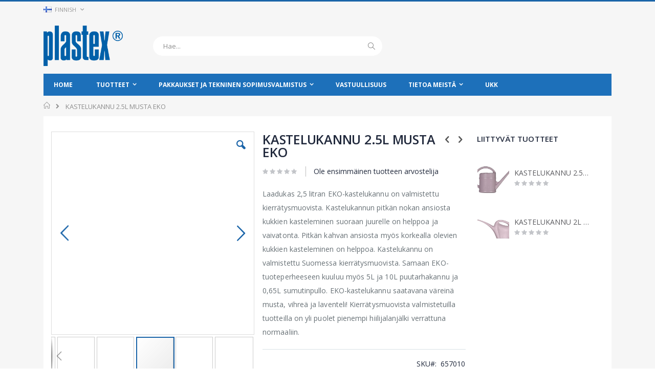

--- FILE ---
content_type: text/html; charset=UTF-8
request_url: https://www.plastex.fi/kastelukannu-2-5l-eko-musta.html
body_size: 19170
content:
<!doctype html>
<html lang="fi">
    <head prefix="og: http://ogp.me/ns# fb: http://ogp.me/ns/fb# product: http://ogp.me/ns/product#">
        <script>
    var BASE_URL = 'https://www.plastex.fi/';
    var require = {
        "baseUrl": "https://www.plastex.fi/pub/static/frontend/Plastex/default/fi_FI"
    };
</script>
        <meta charset="utf-8"/>
<meta name="title" content="KASTELUKANNU 2.5L MUSTA EKO"/>
<meta name="description" content="Kierrätetystä muovista valmistettu musta kastelukannu 2.5L"/>
<meta name="robots" content="INDEX,FOLLOW"/>
<meta name="viewport" content="width=device-width, initial-scale=1, maximum-scale=1.0, user-scalable=no"/>
<meta name="format-detection" content="telephone=no"/>
<title>KASTELUKANNU 2.5L MUSTA EKO</title>
<link  rel="stylesheet" type="text/css"  media="all" href="https://www.plastex.fi/pub/static/frontend/Plastex/default/fi_FI/mage/calendar.css" />
<link  rel="stylesheet" type="text/css"  media="all" href="https://www.plastex.fi/pub/static/frontend/Plastex/default/fi_FI/css/styles-m.css" />
<link  rel="stylesheet" type="text/css"  media="all" href="https://www.plastex.fi/pub/static/frontend/Plastex/default/fi_FI/owl.carousel/assets/owl.carousel.css" />
<link  rel="stylesheet" type="text/css"  media="all" href="https://www.plastex.fi/pub/static/frontend/Plastex/default/fi_FI/fancybox/css/jquery.fancybox.css" />
<link  rel="stylesheet" type="text/css"  media="all" href="https://www.plastex.fi/pub/static/frontend/Plastex/default/fi_FI/icon-fonts/css/porto-icons-codes.css" />
<link  rel="stylesheet" type="text/css"  media="all" href="https://www.plastex.fi/pub/static/frontend/Plastex/default/fi_FI/icon-fonts/css/animation.css" />
<link  rel="stylesheet" type="text/css"  media="all" href="https://www.plastex.fi/pub/static/frontend/Plastex/default/fi_FI/font-awesome/css/font-awesome.min.css" />
<link  rel="stylesheet" type="text/css"  media="all" href="https://www.plastex.fi/pub/static/frontend/Plastex/default/fi_FI/Amasty_Groupcat/js/fancybox/jquery.fancybox.css" />
<link  rel="stylesheet" type="text/css"  media="all" href="https://www.plastex.fi/pub/static/frontend/Plastex/default/fi_FI/Smartwave_Dailydeals/css/style.css" />
<link  rel="stylesheet" type="text/css"  media="all" href="https://www.plastex.fi/pub/static/frontend/Plastex/default/fi_FI/mage/gallery/gallery.css" />
<link  rel="stylesheet" type="text/css"  media="all" href="https://www.plastex.fi/pub/static/frontend/Plastex/default/fi_FI/Smartwave_Dailydeals/css/custom_dailydeal_list_page.css" />
<link  rel="stylesheet" type="text/css"  media="screen and (min-width: 768px)" href="https://www.plastex.fi/pub/static/frontend/Plastex/default/fi_FI/css/styles-l.css" />
<link  rel="stylesheet" type="text/css"  media="print" href="https://www.plastex.fi/pub/static/frontend/Plastex/default/fi_FI/css/print.css" />
<link  rel="icon" type="image/x-icon" href="https://www.plastex.fi/pub/static/frontend/Plastex/default/fi_FI/Magento_Theme/favicon.ico" />
<link  rel="shortcut icon" type="image/x-icon" href="https://www.plastex.fi/pub/static/frontend/Plastex/default/fi_FI/Magento_Theme/favicon.ico" />
<script  type="text/javascript"  src="https://www.plastex.fi/pub/static/_cache/merged/da62eaedb454911d0d323652f8727ce7.js"></script>
<link  rel="stylesheet" type="text/css" href="//fonts.googleapis.com/css?family=Shadows+Into+Light" />
<style>
.header.links > li:nth-last-of-type(-n+2) {
    display: none !important;
}
</style>        <link rel="stylesheet" href="//fonts.googleapis.com/css?family=Open+Sans%3A300%2C300italic%2C400%2C400italic%2C600%2C600italic%2C700%2C700italic%2C800%2C800italic&amp;v1&amp;subset=latin%2Clatin-ext" type="text/css" media="screen"/>
<link href="//fonts.googleapis.com/css?family=Oswald:300,400,700" rel="stylesheet">
<link href="//fonts.googleapis.com/css?family=Poppins:300,400,500,600,700" rel="stylesheet">
<link rel="stylesheet" href="//fonts.googleapis.com/css?family=Open+Sans%3A300%2C300italic%2C400%2C400italic%2C600%2C600italic%2C700%2C700italic%2C800%2C800italic&amp;v1&amp;subset=latin%2Clatin-ext" type="text/css" media="screen"/>
    <link rel="stylesheet" type="text/css" media="all" href="https://www.plastex.fi/pub/media/porto/web/bootstrap/css/bootstrap.optimized.min.css">
    <link rel="stylesheet" type="text/css" media="all" href="https://www.plastex.fi/pub/media/porto/web/css/animate.optimized.css">
<link rel="stylesheet" type="text/css" media="all" href="https://www.plastex.fi/pub/media/porto/web/css/header/type16.css">
<link rel="stylesheet" type="text/css" media="all" href="https://www.plastex.fi/pub/media/porto/web/css/custom.css">
<link rel="stylesheet" type="text/css" media="all" href="https://www.plastex.fi/pub/media/porto/configed_css/design_fi.css">
<link rel="stylesheet" type="text/css" media="all" href="https://www.plastex.fi/pub/media/porto/configed_css/settings_fi.css">
<script type="text/javascript">
var porto_config = {
    paths: {
        'parallax': 'js/jquery.parallax.min',
        'owlcarousel': 'owl.carousel/owl.carousel',
        'owlcarousel_thumbs': 'owl.carousel/owl.carousel2.thumbs',
        'imagesloaded': 'Smartwave_Porto/js/imagesloaded',
        'packery': 'Smartwave_Porto/js/packery.pkgd',
        'floatelement': 'js/jquery.floatelement'
    },
    shim: {
        'parallax': {
          deps: ['jquery']
        },
        'owlcarousel': {
          deps: ['jquery']
        },        
        'owlcarousel_thumbs': {
          deps: ['jquery','owlcarousel']
        },    
        'packery': {
          deps: ['jquery','imagesloaded']
        },
        'floatelement': {
          deps: ['jquery']
        }
    }
};

require.config(porto_config);
</script>
<script type="text/javascript">
require([
    'jquery'
], function ($) {
    $(document).ready(function(){
        $(".drop-menu > a").off("click").on("click", function(){
            if($(this).parent().children(".nav-sections").hasClass("visible")) {
                $(this).parent().children(".nav-sections").removeClass("visible");
                $(this).removeClass("active");
            }
            else {
                $(this).parent().children(".nav-sections").addClass("visible");
                $(this).addClass("active");
            }
        });
    });
});
</script>
<!-- BEGIN GOOGLE VERIFICATION TAG -->
<!-- END GOOGLE VERIFICATION TAG -->
<!-- BEGIN GTAG GLOBAL TAG -->
<!-- END GTAG GLOBAL TAG -->

<meta property="og:type" content="product" />
<meta property="og:title"
      content="KASTELUKANNU 2.5L MUSTA EKO" />
<meta property="og:image"
      content="https://www.plastex.fi/pub/media/catalog/product/cache/5059534832c8f2a5dab2a88491acbccb/k/a/kastelukannu_black_hback.jpg" />
<meta property="og:description"
      content="Laadukas 2,5 litran EKO-kastelukannu on valmistettu kierrätysmuovista. Kastelukannun pitkän nokan ansiosta kukkien kasteleminen suoraan juurelle on helppoa ja vaivatonta. Pitkän kahvan ansiosta myös korkealla olevien kukkien kasteleminen on helppoa. Kastelukannu on valmistettu Suomessa kierrätysmuovista. Samaan EKO-tuoteperheeseen kuuluu myös 5L ja 10L puutarhakannu ja 0,65L sumutinpullo. EKO-kastelukannu saatavana väreinä musta, vihreä ja laventeli! Kierrätysmuovista valmistetuilla tuotteilla on yli puolet pienempi hiilijalanjälki verrattuna normaaliin. " />
<meta property="og:url" content="https://www.plastex.fi/kastelukannu-2-5l-eko-musta.html" />
    <meta property="product:price:amount" content="0"/>
    <meta property="product:price:currency"
      content="EUR"/>
    </head>
    <body data-container="body"
          data-mage-init='{"loaderAjax": {}, "loader": { "icon": "https://www.plastex.fi/pub/static/frontend/Plastex/default/fi_FI/images/loader-2.gif"}}'
        itemtype="http://schema.org/Product" itemscope="itemscope" class="catalog-product-view product-kastelukannu-2-5l-eko-musta  layout-1140 wide page-layout-2columns-right">
        

<script type="text/x-magento-init">
    {
        "*": {
            "mage/cookies": {
                "expires": null,
                "path": "\u002F",
                "domain": ".plastex.fi",
                "secure": false,
                "lifetime": "3600"
            }
        }
    }
</script>
    <noscript>
        <div class="message global noscript">
            <div class="content">
                <p>
                    <strong>JavaScript seems to be disabled in your browser.</strong>
                    <span>For the best experience on our site, be sure to turn on Javascript in your browser.</span>
                </p>
            </div>
        </div>
    </noscript>

<script>
    window.cookiesConfig = window.cookiesConfig || {};
    window.cookiesConfig.secure = true;
</script>
<script>
    require.config({
        map: {
            '*': {
                wysiwygAdapter: 'mage/adminhtml/wysiwyg/tiny_mce/tinymce4Adapter'
            }
        }
    });
</script>
<!-- BEGIN GTAG CART SCRIPT -->
<!-- END GTAG CART SCRIPT -->

<script type="text/javascript">
require([
    'jquery'
], function ($) {
    $(document).ready(function(){
        if(!($("body").hasClass("product-type-default") || $("body").hasClass("product-type-carousel") || $("body").hasClass("product-type-fullwidth") || $("body").hasClass("product-type-grid") || $("body").hasClass("product-type-sticky-right") || $("body").hasClass("product-type-wide-grid"))) {
                    if($(".block.upsell").length > 0) {
            var u = $('<div class="main-upsell-product-detail"/>');
            $('<div class="container"/>').html($(".block.upsell").detach()).appendTo(u);
            $("#maincontent").after(u);
        }
            }
            $(".box-tocart .actions").after('<div class="moved-add-to-links"></div>');
        $(".product-social-links > .product-addto-links").appendTo(".moved-add-to-links");
        $(".product-social-links > .action.mailto").appendTo(".moved-add-to-links");
        });
});
</script><div class="page-wrapper"><header class="page-header type16 header-newskin" >
    <div class="panel wrapper">
        <div class="panel header">
            <a class="action skip contentarea"
   href="#contentarea">
    <span>
        Skip to Content    </span>
</a>
                        <div class="switcher language switcher-language" data-ui-id="language-switcher" id="switcher-language">
    <strong class="label switcher-label"><span>Kieli</span></strong>
    <div class="actions dropdown options switcher-options">
        <div class="action toggle switcher-trigger" id="switcher-language-trigger">
            <strong class="view-fi">
                                    <img src="https://www.plastex.fi/pub/media/wysiwyg/smartwave/porto/flags/fi.png" alt="" />
                                <span>Finnish</span>
            </strong>
        </div>
        <ul class="dropdown switcher-dropdown"
            data-mage-init='{"dropdownDialog":{
                "appendTo":"#switcher-language > .options",
                "triggerTarget":"#switcher-language-trigger",
                "closeOnMouseLeave": false,
                "triggerClass":"active",
                "parentClass":"active",
                "buttons":null}}'>
                                                                            <li class="view-en switcher-option">
                        <a href="#" data-post='{"action":"https:\/\/www.plastex.fi\/stores\/store\/redirect\/","data":{"___store":"en","___from_store":"fi","uenc":"aHR0cHM6Ly9lbi5wbGFzdGV4LmZpL2thc3RlbHVrYW5udS0yLTVsLWVrby1tdXN0YS5odG1sP19fX3N0b3JlPWVu"}}'>
                                                            <img src="https://www.plastex.fi/pub/media/wysiwyg/smartwave/porto/flags/en.png" alt="" />
                                                        English </a>
                    </li>
                                                                <li class="view-de switcher-option">
                        <a href="#" data-post='{"action":"https:\/\/www.plastex.fi\/stores\/store\/redirect\/","data":{"___store":"de","___from_store":"fi","uenc":"aHR0cHM6Ly9kZS5wbGFzdGV4LmZpL2thc3RlbHVrYW5udS0yLTVsLWVrby1tdXN0YS5odG1sP19fX3N0b3JlPWRl"}}'>
                                                            <img src="https://www.plastex.fi/pub/media/wysiwyg/smartwave/porto/flags/de.png" alt="" />
                                                        German</a>
                    </li>
                                                </ul>
    </div>
</div>
            <ul class="header links">    <li class="greet welcome" data-bind="scope: 'customer'">
        <!-- ko if: customer().fullname  -->
        <span class="logged-in"
              data-bind="text: new String('Tervetuloa, %1!').replace('%1', customer().fullname)">
        </span>
        <!-- /ko -->
        <!-- ko ifnot: customer().fullname  -->
        <span class="not-logged-in"
              data-bind='html:""'></span>
                <!-- /ko -->
    </li>
    <script type="text/x-magento-init">
    {
        "*": {
            "Magento_Ui/js/core/app": {
                "components": {
                    "customer": {
                        "component": "Magento_Customer/js/view/customer"
                    }
                }
            }
        }
    }
    </script>
<li class="item link compare hide" data-bind="scope: 'compareProducts'" data-role="compare-products-link">
    <a class="action compare" title="Vertaa tuotteita"
       data-bind="attr: {'href': compareProducts().listUrl}, css: {'': !compareProducts().count}"
    >
    	<em class="porto-icon-chart hidden-xs"></em>
        Vertaa        (<span class="counter qty" data-bind="text: compareProducts().countCaption"></span>)
    </a>
</li>
<script type="text/x-magento-init">
{"[data-role=compare-products-link]": {"Magento_Ui/js/core/app": {"components":{"compareProducts":{"component":"Magento_Catalog\/js\/view\/compare-products"}}}}}
</script>
<li class="authorization-link" data-label="tai">
    <a href="https://www.plastex.fi/customer/account/login/referer/aHR0cHM6Ly93d3cucGxhc3RleC5maS9rYXN0ZWx1a2FubnUtMi01bC1la28tbXVzdGEuaHRtbA%2C%2C/">
        Kirjaudu sisään    </a>
</li>
</ul>        </div>
    </div>
    <div class="header content">
        <a class="logo" href="https://www.plastex.fi/" title="">
        <img src="https://www.plastex.fi/pub/media/logo/default/logo.png"
             alt=""
                                  />
    </a>
    
<div data-block="minicart" class="minicart-wrapper">
        <script>
        window.checkout = {"shoppingCartUrl":"https:\/\/www.plastex.fi\/checkout\/cart\/","checkoutUrl":"https:\/\/www.plastex.fi\/checkout\/","updateItemQtyUrl":"https:\/\/www.plastex.fi\/checkout\/sidebar\/updateItemQty\/","removeItemUrl":"https:\/\/www.plastex.fi\/checkout\/sidebar\/removeItem\/","imageTemplate":"Magento_Catalog\/product\/image_with_borders","baseUrl":"https:\/\/www.plastex.fi\/","minicartMaxItemsVisible":5,"websiteId":"4","maxItemsToDisplay":10,"storeId":"6","storeGroupId":"5","customerLoginUrl":"https:\/\/www.plastex.fi\/customer\/account\/login\/referer\/aHR0cHM6Ly93d3cucGxhc3RleC5maS9rYXN0ZWx1a2FubnUtMi01bC1la28tbXVzdGEuaHRtbA%2C%2C\/","isRedirectRequired":false,"autocomplete":"off","captcha":{"user_login":{"isCaseSensitive":false,"imageHeight":50,"imageSrc":"","refreshUrl":"https:\/\/www.plastex.fi\/captcha\/refresh\/","isRequired":false,"timestamp":1768915285}}};
    </script>
    <script type="text/x-magento-init">
    {
        "[data-block='minicart']": {
            "Magento_Ui/js/core/app": {"components":{"minicart_content":{"children":{"subtotal.container":{"children":{"subtotal":{"children":{"subtotal.totals":{"config":{"display_cart_subtotal_incl_tax":0,"display_cart_subtotal_excl_tax":1,"template":"Magento_Tax\/checkout\/minicart\/subtotal\/totals"},"children":{"subtotal.totals.msrp":{"component":"Magento_Msrp\/js\/view\/checkout\/minicart\/subtotal\/totals","config":{"displayArea":"minicart-subtotal-hidden","template":"Magento_Msrp\/checkout\/minicart\/subtotal\/totals"}}},"component":"Magento_Tax\/js\/view\/checkout\/minicart\/subtotal\/totals"}},"component":"uiComponent","config":{"template":"Magento_Checkout\/minicart\/subtotal"}}},"component":"uiComponent","config":{"displayArea":"subtotalContainer"}},"item.renderer":{"component":"uiComponent","config":{"displayArea":"defaultRenderer","template":"Magento_Checkout\/minicart\/item\/default"},"children":{"item.image":{"component":"Magento_Catalog\/js\/view\/image","config":{"template":"Magento_Catalog\/product\/image","displayArea":"itemImage"}},"checkout.cart.item.price.sidebar":{"component":"uiComponent","config":{"template":"Magento_Checkout\/minicart\/item\/price","displayArea":"priceSidebar"}}}},"extra_info":{"component":"uiComponent","config":{"displayArea":"extraInfo"}},"promotion":{"component":"uiComponent","config":{"displayArea":"promotion"}}},"config":{"itemRenderer":{"default":"defaultRenderer","simple":"defaultRenderer","virtual":"defaultRenderer"},"template":"Magento_Checkout\/minicart\/content"},"component":"Magento_Checkout\/js\/view\/minicart"}},"types":[]}        },
        "*": {
            "Magento_Ui/js/block-loader": "https://www.plastex.fi/pub/static/frontend/Plastex/default/fi_FI/images/loader-1.gif"
        }
    }
    </script>
</div>


    <span data-action="toggle-nav" class="action nav-toggle"><span>Toggle Nav</span></span>
    <div class="block block-search">
    <div class="block block-title"><strong>Haku</strong></div>
    <div class="block block-content">
        <form class="form minisearch" id="search_mini_form" action="https://www.plastex.fi/catalogsearch/result/" method="get">
            <div class="field search">
                <label class="label" for="search" data-role="minisearch-label">
                    <span>Haku</span>
                </label>
                <div class="control">
                    <input id="search"
                           data-mage-init='{"quickSearch":{
                                "formSelector":"#search_mini_form",
                                "url":"https://www.plastex.fi/search/ajax/suggest/",
                                "destinationSelector":"#search_autocomplete"}
                           }'
                           type="text"
                           name="q"
                           value=""
                           placeholder="Hae..."
                           class="input-text"
                           maxlength="128"
                           role="combobox"
                           aria-haspopup="false"
                           aria-autocomplete="both"
                           autocomplete="off"/>
                    <div id="search_autocomplete" class="search-autocomplete"></div>
                    <div class="nested">
    <a class="action advanced" href="https://www.plastex.fi/catalogsearch/advanced/" data-action="advanced-search">
        Laajennettu haku    </a>
</div>
        <script src="https://www.plastex.fi/pub/media/mageplaza/search/fi_0.js"></script>
    <script type="text/javascript">
    require([
        'jquery',
        'Magento_Catalog/js/price-utils',
        'mpDevbridgeAutocomplete'
    ], function ($, priceUtils) {
        "use strict";

        var baseUrl = 'https://www.plastex.fi/',
            baseImageUrl = 'https://www.plastex.fi/pub/media/catalog/product/',
            priceFormat = {"pattern":"%s\u00a0\u20ac","precision":2,"requiredPrecision":2,"decimalSymbol":",","groupSymbol":"\u00a0","groupLength":3,"integerRequired":false},
            displayInfo = ["price","image","description"];

        var categorySelect = $('#mpsearch-category'),
            searchInput = $('#search');
        if (categorySelect.length) {
            categorySelect.on('change', function () {
                searchInput.focus();

                if ($(this).val() === 0) {
                    $(this).removeAttr('name');
                } else {
                    $(this).attr('name', 'cat');
                }
            });
        }

        searchInput.devbridgeAutocomplete({
            lookup: mageplazaSearchProducts,
            lookupLimit: 10,
            maxHeight: 2000,
            minChars: 3,
            lookupFilter: function (suggestion, query, queryLowerCase) {
                if (categorySelect.length) {
                    var categoryId = categorySelect.val();
                    if (categoryId > 0 && ($.inArray(categoryId, suggestion.c) === -1)) {
                        return false;
                    }
                }

                return suggestion.value.toLowerCase().indexOf(queryLowerCase) !== -1;
            },
            onSelect: function (suggestion) {
                window.location.href = correctProductUrl(suggestion.u);
            },
            formatResult: function (suggestion, currentValue) {
                var html = '<a href="' + correctProductUrl(suggestion.u) + '">';

                if ($.inArray('image', displayInfo) !== -1) {
                    html += '<div class="suggestion-left"><img class="img-responsive" src="' + correctProductUrl(suggestion.i, true) + '" alt="" /></div>';
                }

                html += '<div class="suggestion-right">';
                html += '<div class="product-line product-name">' + suggestion.value + '</div>';

                if ($.inArray('price', displayInfo) !== -1 && suggestion.p) {
                    html += '<div class="product-line product-price">Hinta:' + priceUtils.formatPrice(suggestion.p, priceFormat) + '</div>';
                }

                if ($.inArray('description', displayInfo) !== -1 && suggestion.d) {
                    html += '<div class="product-des"><p class="short-des">' + suggestion.d + '...</p></div>';
                }

                html += '</div></a>';

                return html;
            }
    //		onSearchComplete: function (query, suggestion) {
    //			$('.autocomplete-suggestions').append("<div id='view_all'><a href='javascript:void(0)' id='search-view-all'>View all >></a></div>");
    //			$('#search-view-all').on('click', function(){
    //			   $('#search_mini_form').submit();
    //            });
    //		}
        });

        function correctProductUrl(urlKey, isImage) {
            if (urlKey.search('http') !== -1) {
                return urlKey;
            }

            return ((typeof isImage !== 'undefined') ? baseImageUrl : baseUrl) + urlKey;
        }
    });
    </script>
                </div>
            </div>
            <div class="actions">
                <button type="submit"
                        title="Haku"
                        class="action search">
                    <span>Haku</span>
                </button>
            </div>
        </form>
    </div>
</div>
        </div>
        <div class="sections nav-sections">
                <div class="section-items nav-sections-items"
             data-mage-init='{"tabs":{"openedState":"active"}}'>
                                            <div class="section-item-title nav-sections-item-title"
                     data-role="collapsible">
                    <a class="nav-sections-item-switch"
                       data-toggle="switch" href="#store.menu">
                        Valikko                    </a>
                </div>
                <div class="section-item-content nav-sections-item-content"
                     id="store.menu"
                     data-role="content">
                    
<nav class="navigation sw-megamenu " role="navigation">
    <ul>
        
    <li class="ui-menu-item level0">
        <a href="https://www.plastex.fi/" class="level-top"><span>Home</span></a>
    </li>
<li class="ui-menu-item level0 fullwidth parent "><div class="open-children-toggle"></div><a href="https://www.plastex.fi/tuotteet.html" class="level-top" title="TUOTTEET"><span>TUOTTEET</span></a><div class="level0 submenu"><div class="container"><div class="row"><ul class="subchildmenu col-md-12 mega-columns columns4"><li class="ui-menu-item level1 "><a href="https://www.plastex.fi/tuotteet/vesiastiat-ja-kanisterit.html" title="Vesiastiat ja kanisterit"><span>Vesiastiat ja kanisterit</span></a></li><li class="ui-menu-item level1 "><a href="https://www.plastex.fi/tuotteet/eko-tuoteperhe.html" title="EKO-tuoteperhe"><span>EKO-tuoteperhe</span></a></li><li class="ui-menu-item level1 "><a href="https://www.plastex.fi/tuotteet/keittio-ja-kattaus.html" title="Keittiö ja kattaus"><span>Keittiö ja kattaus</span></a></li><li class="ui-menu-item level1 "><a href="https://www.plastex.fi/tuotteet/kukat-ja-puutarha.html" title="Kukat ja puutarha"><span>Kukat ja puutarha</span></a></li><li class="ui-menu-item level1 "><a href="https://www.plastex.fi/tuotteet/marjastus-ja-sailonta.html" title="Marjastus ja säilöntä"><span>Marjastus ja säilöntä</span></a></li><li class="ui-menu-item level1 "><a href="https://www.plastex.fi/tuotteet/autoilu-ja-veneily.html" title="Autoilu ja Veneily"><span>Autoilu ja Veneily</span></a></li><li class="ui-menu-item level1 "><a href="https://www.plastex.fi/tuotteet/lapsille-ja-leikkeihin.html" title="Lapsille ja leikkeihin"><span>Lapsille ja leikkeihin</span></a></li><li class="ui-menu-item level1 "><a href="https://www.plastex.fi/tuotteet/varaosat.html" title="VARAOSAT "><span>VARAOSAT </span></a></li><li class="ui-menu-item level1 "><a href="https://www.plastex.fi/tuotteet/nordiska-plast.html" title="Nordiska Plast"><span>Nordiska Plast</span></a></li><li class="ui-menu-item level1 "><a href="https://www.plastex.fi/tuotteet/muovimerkinnat.html" title="Muovimerkinnät"><span>Muovimerkinnät</span></a></li><li class="ui-menu-item level1 "><a href="https://www.plastex.fi/tuotteet/yritys-ja-mainoslahjat.html" title="Yritys- ja mainoslahjat"><span>Yritys- ja mainoslahjat</span></a></li></ul></div></div></div></li><li class="ui-menu-item level0 fullwidth parent "><div class="open-children-toggle"></div><a href="https://www.plastex.fi/teollisuustuotteet.html" class="level-top" title="PAKKAUKSET JA TEKNINEN SOPIMUSVALMISTUS"><span>PAKKAUKSET JA TEKNINEN SOPIMUSVALMISTUS</span></a><div class="level0 submenu"><div class="container"><div class="row"><ul class="subchildmenu col-md-12 mega-columns columns4"><li class="ui-menu-item level1 "><a href="https://www.plastex.fi/teollisuustuotteet/pakkaukset.html" title="Pakkaukset"><span>Pakkaukset</span></a></li><li class="ui-menu-item level1 "><a href="https://www.plastex.fi/teollisuustuotteet/tarvikkeet.html" title="Tarvikkeet"><span>Tarvikkeet</span></a></li><li class="ui-menu-item level1 "><a href="https://www.plastex.fi/teollisuustuotteet/teollinen-sopimusvalmistus.html" title="Tekninen sopimusvalmistus"><span>Tekninen sopimusvalmistus</span></a></li><li class="ui-menu-item level1 "><a href="https://www.plastex.fi/teollisuustuotteet/ota-yhteytta.html" title="OTA YHTEYTTÄ"><span>OTA YHTEYTTÄ</span></a></li></ul></div></div></div></li><li class="ui-menu-item level0 fullwidth "><a href="https://www.plastex.fi/vastuullisuus.html" class="level-top" title="VASTUULLISUUS"><span>VASTUULLISUUS</span></a></li><li class="ui-menu-item level0 fullwidth parent "><div class="open-children-toggle"></div><a href="https://www.plastex.fi/tietoa-meista.html" class="level-top" title="TIETOA MEISTÄ"><span>TIETOA MEISTÄ</span></a><div class="level0 submenu"><div class="container"><div class="row"><ul class="subchildmenu col-md-12 mega-columns columns4"><li class="ui-menu-item level1 "><a href="https://www.plastex.fi/tietoa-meista/yhteystiedot.html" title="Yhteystiedot"><span>Yhteystiedot</span></a></li><li class="ui-menu-item level1 "><a href="https://www.plastex.fi/tietoa-meista/arvot-ja-visio.html" title="Arvot, Päämäärä ja Vastuullisuus"><span>Arvot, Päämäärä ja Vastuullisuus</span></a></li><li class="ui-menu-item level1 "><a href="https://www.plastex.fi/tietoa-meista/historia.html" title="Historia"><span>Historia</span></a></li><li class="ui-menu-item level1 "><a href="https://www.plastex.fi/tietoa-meista/kuvapankki.html" title="Kuvapankki"><span>Kuvapankki</span></a></li><li class="ui-menu-item level1 "><a href="https://www.plastex.fi/tietoa-meista/esitteet.html" title="Kuvastot"><span>Kuvastot</span></a></li><li class="ui-menu-item level1 "><a href="https://www.plastex.fi/tietoa-meista/avoimet-tyopaikat.html" title="Avoimet työpaikat"><span>Avoimet työpaikat</span></a></li></ul></div></div></div></li><li class="ui-menu-item level0 fullwidth "><a href="https://www.plastex.fi/ukk.html" class="level-top" title="UKK "><span>UKK </span></a></li>    </ul>
</nav>

<script type="text/javascript">
    require([
        'jquery',
        'Smartwave_Megamenu/js/sw_megamenu'
    ], function ($) {
        $(".sw-megamenu").swMegamenu();
    });
</script>
                </div>
                                            <div class="section-item-title nav-sections-item-title"
                     data-role="collapsible">
                    <a class="nav-sections-item-switch"
                       data-toggle="switch" href="#store.links">
                        Tili                    </a>
                </div>
                <div class="section-item-content nav-sections-item-content"
                     id="store.links"
                     data-role="content">
                    <!-- Account links -->                </div>
                                            <div class="section-item-title nav-sections-item-title"
                     data-role="collapsible">
                    <a class="nav-sections-item-switch"
                       data-toggle="switch" href="#store.settings">
                        Asetukset                    </a>
                </div>
                <div class="section-item-content nav-sections-item-content"
                     id="store.settings"
                     data-role="content">
                    <div class="switcher language switcher-language" data-ui-id="language-switcher" id="switcher-language-nav">
    <strong class="label switcher-label"><span>Kieli</span></strong>
    <div class="actions dropdown options switcher-options">
        <div class="action toggle switcher-trigger" id="switcher-language-trigger-nav">
            <strong class="view-fi">
                                    <img src="https://www.plastex.fi/pub/media/wysiwyg/smartwave/porto/flags/fi.png" alt="" />
                                <span>Finnish</span>
            </strong>
        </div>
        <ul class="dropdown switcher-dropdown"
            data-mage-init='{"dropdownDialog":{
                "appendTo":"#switcher-language-nav > .options",
                "triggerTarget":"#switcher-language-trigger-nav",
                "closeOnMouseLeave": false,
                "triggerClass":"active",
                "parentClass":"active",
                "buttons":null}}'>
                                                                            <li class="view-en switcher-option">
                        <a href="#" data-post='{"action":"https:\/\/www.plastex.fi\/stores\/store\/redirect\/","data":{"___store":"en","___from_store":"fi","uenc":"aHR0cHM6Ly9lbi5wbGFzdGV4LmZpL2thc3RlbHVrYW5udS0yLTVsLWVrby1tdXN0YS5odG1sP19fX3N0b3JlPWVu"}}'>
                                                            <img src="https://www.plastex.fi/pub/media/wysiwyg/smartwave/porto/flags/en.png" alt="" />
                                                        English </a>
                    </li>
                                                                <li class="view-de switcher-option">
                        <a href="#" data-post='{"action":"https:\/\/www.plastex.fi\/stores\/store\/redirect\/","data":{"___store":"de","___from_store":"fi","uenc":"aHR0cHM6Ly9kZS5wbGFzdGV4LmZpL2thc3RlbHVrYW5udS0yLTVsLWVrby1tdXN0YS5odG1sP19fX3N0b3JlPWRl"}}'>
                                                            <img src="https://www.plastex.fi/pub/media/wysiwyg/smartwave/porto/flags/de.png" alt="" />
                                                        German</a>
                    </li>
                                                </ul>
    </div>
</div>
                </div>
                    </div>
    </div>
</header><div class="breadcrumbs"></div>
<script type="text/x-magento-init">
    {
        ".breadcrumbs": {
            "breadcrumbs": {"categoryUrlSuffix":".html","useCategoryPathInUrl":0,"product":"KASTELUKANNU 2.5L MUSTA EKO"}        }
    }
</script>
<main id="maincontent" class="page-main"><a id="contentarea" tabindex="-1"></a>
<div class="page messages"><div data-placeholder="messages"></div>
<div data-bind="scope: 'messages'">
    <!-- ko if: cookieMessages && cookieMessages.length > 0 -->
    <div role="alert" data-bind="foreach: { data: cookieMessages, as: 'message' }" class="messages">
        <div data-bind="attr: {
            class: 'message-' + message.type + ' ' + message.type + ' message',
            'data-ui-id': 'message-' + message.type
        }">
            <div data-bind="html: $parent.prepareMessageForHtml(message.text)"></div>
        </div>
    </div>
    <!-- /ko -->

    <!-- ko if: messages().messages && messages().messages.length > 0 -->
    <div role="alert" data-bind="foreach: { data: messages().messages, as: 'message' }" class="messages">
        <div data-bind="attr: {
            class: 'message-' + message.type + ' ' + message.type + ' message',
            'data-ui-id': 'message-' + message.type
        }">
            <div data-bind="html: $parent.prepareMessageForHtml(message.text)"></div>
        </div>
    </div>
    <!-- /ko -->
</div>
<script type="text/x-magento-init">
    {
        "*": {
            "Magento_Ui/js/core/app": {
                "components": {
                        "messages": {
                            "component": "Magento_Theme/js/view/messages"
                        }
                    }
                }
            }
    }
</script>
</div><div class="columns"><div class="column main"><div class="product media"><a id="gallery-prev-area" tabindex="-1"></a>
<div class="action-skip-wrapper"><a class="action skip gallery-next-area"
   href="#gallery-next-area">
    <span>
        Skip to the end of the images gallery    </span>
</a>
</div>    <div class="gallery-placeholder _block-content-loading" data-gallery-role="gallery-placeholder">
        <div data-role="loader" class="loading-mask">
            <div class="loader">
                <img src="https://www.plastex.fi/pub/static/frontend/Plastex/default/fi_FI/images/loader-1.gif"
                     alt="Ladataan...">
            </div>
        </div>
    </div>
    <script type="text/x-magento-init">
    {
        "[data-gallery-role=gallery-placeholder]": {
            "mage/gallery/gallery": {
                "mixins":["magnifier/magnify"],
                "magnifierOpts": {"fullscreenzoom":"5","top":"","left":"","width":"","height":"","eventType":"hover","enabled":false},
                "data": [{"thumb":"https:\/\/www.plastex.fi\/pub\/media\/catalog\/product\/cache\/fe34098c8dc13bea533931f68aeada76\/e\/k\/eko_kastelukannu_2_netti_1.jpg","img":"https:\/\/www.plastex.fi\/pub\/media\/catalog\/product\/cache\/20a1f28af133bdc7c610d9819d4fd4ab\/e\/k\/eko_kastelukannu_2_netti_1.jpg","full":"https:\/\/www.plastex.fi\/pub\/media\/catalog\/product\/cache\/55399d33cd1790b97cbf2163190159dc\/e\/k\/eko_kastelukannu_2_netti_1.jpg","caption":"KASTELUKANNU 2.5L MUSTA EKO","position":"1","isMain":false,"type":"image","videoUrl":null},{"thumb":"https:\/\/www.plastex.fi\/pub\/media\/catalog\/product\/cache\/fe34098c8dc13bea533931f68aeada76\/e\/k\/eko_sumpullo_ja_kastkannu_netti_2.jpg","img":"https:\/\/www.plastex.fi\/pub\/media\/catalog\/product\/cache\/20a1f28af133bdc7c610d9819d4fd4ab\/e\/k\/eko_sumpullo_ja_kastkannu_netti_2.jpg","full":"https:\/\/www.plastex.fi\/pub\/media\/catalog\/product\/cache\/55399d33cd1790b97cbf2163190159dc\/e\/k\/eko_sumpullo_ja_kastkannu_netti_2.jpg","caption":"KASTELUKANNU 2.5L MUSTA EKO","position":"2","isMain":false,"type":"image","videoUrl":null},{"thumb":"https:\/\/www.plastex.fi\/pub\/media\/catalog\/product\/cache\/fe34098c8dc13bea533931f68aeada76\/a\/v\/avainlippu_made_in_finland_5_39.jpg","img":"https:\/\/www.plastex.fi\/pub\/media\/catalog\/product\/cache\/20a1f28af133bdc7c610d9819d4fd4ab\/a\/v\/avainlippu_made_in_finland_5_39.jpg","full":"https:\/\/www.plastex.fi\/pub\/media\/catalog\/product\/cache\/55399d33cd1790b97cbf2163190159dc\/a\/v\/avainlippu_made_in_finland_5_39.jpg","caption":"KASTELUKANNU 2.5L MUSTA EKO","position":"5","isMain":false,"type":"image","videoUrl":null},{"thumb":"https:\/\/www.plastex.fi\/pub\/media\/catalog\/product\/cache\/fe34098c8dc13bea533931f68aeada76\/p\/l\/plastic-recyc-02_64_1.jpg","img":"https:\/\/www.plastex.fi\/pub\/media\/catalog\/product\/cache\/20a1f28af133bdc7c610d9819d4fd4ab\/p\/l\/plastic-recyc-02_64_1.jpg","full":"https:\/\/www.plastex.fi\/pub\/media\/catalog\/product\/cache\/55399d33cd1790b97cbf2163190159dc\/p\/l\/plastic-recyc-02_64_1.jpg","caption":"KASTELUKANNU 2.5L MUSTA EKO","position":"6","isMain":false,"type":"image","videoUrl":null},{"thumb":"https:\/\/www.plastex.fi\/pub\/media\/catalog\/product\/cache\/fe34098c8dc13bea533931f68aeada76\/k\/i\/kierr_tysmerkki_2.jpg","img":"https:\/\/www.plastex.fi\/pub\/media\/catalog\/product\/cache\/20a1f28af133bdc7c610d9819d4fd4ab\/k\/i\/kierr_tysmerkki_2.jpg","full":"https:\/\/www.plastex.fi\/pub\/media\/catalog\/product\/cache\/55399d33cd1790b97cbf2163190159dc\/k\/i\/kierr_tysmerkki_2.jpg","caption":"KASTELUKANNU 2.5L MUSTA EKO","position":"7","isMain":false,"type":"image","videoUrl":null},{"thumb":"https:\/\/www.plastex.fi\/pub\/media\/catalog\/product\/cache\/fe34098c8dc13bea533931f68aeada76\/k\/a\/kastelukannu_black_hback.jpg","img":"https:\/\/www.plastex.fi\/pub\/media\/catalog\/product\/cache\/20a1f28af133bdc7c610d9819d4fd4ab\/k\/a\/kastelukannu_black_hback.jpg","full":"https:\/\/www.plastex.fi\/pub\/media\/catalog\/product\/cache\/55399d33cd1790b97cbf2163190159dc\/k\/a\/kastelukannu_black_hback.jpg","caption":"KASTELUKANNU 2.5L MUSTA EKO","position":"8","isMain":true,"type":"image","videoUrl":null},{"thumb":"https:\/\/www.plastex.fi\/pub\/media\/catalog\/product\/cache\/fe34098c8dc13bea533931f68aeada76\/k\/a\/kastelukannu_black_tag_hfront.jpg","img":"https:\/\/www.plastex.fi\/pub\/media\/catalog\/product\/cache\/20a1f28af133bdc7c610d9819d4fd4ab\/k\/a\/kastelukannu_black_tag_hfront.jpg","full":"https:\/\/www.plastex.fi\/pub\/media\/catalog\/product\/cache\/55399d33cd1790b97cbf2163190159dc\/k\/a\/kastelukannu_black_tag_hfront.jpg","caption":"KASTELUKANNU 2.5L MUSTA EKO","position":"9","isMain":false,"type":"image","videoUrl":null},{"thumb":"https:\/\/www.plastex.fi\/pub\/media\/catalog\/product\/cache\/fe34098c8dc13bea533931f68aeada76\/k\/a\/kastelukannu_black_hfront.jpg","img":"https:\/\/www.plastex.fi\/pub\/media\/catalog\/product\/cache\/20a1f28af133bdc7c610d9819d4fd4ab\/k\/a\/kastelukannu_black_hfront.jpg","full":"https:\/\/www.plastex.fi\/pub\/media\/catalog\/product\/cache\/55399d33cd1790b97cbf2163190159dc\/k\/a\/kastelukannu_black_hfront.jpg","caption":"KASTELUKANNU 2.5L MUSTA EKO","position":"10","isMain":false,"type":"image","videoUrl":null}],
                "options": {
                    "nav": "thumbs",
                    "loop": 1,
                    "keyboard": 1,
                    "arrows": 1,
                    "allowfullscreen": 1,
                    "showCaption": 0,
                    "width": 600,
                    "thumbwidth": 75,
                    "thumbheight": 75,
                                            "height": 600,
                                        "transitionduration": 500,
                    "transition": "slide",
                    "navarrows": 1,
                    "navtype": "slides",
                    "navdir": "horizontal"
                },
                "fullscreen": {
                    "nav": "thumbs",
                    "loop": 1,
                    "navdir": "horizontal",
                    "arrows": 0,
                    "showCaption": 0,
                    "transitionduration": 500,
                    "transition": "dissolve"
                },
                "breakpoints": {"mobile":{"conditions":{"max-width":"767px"},"options":{"options":{"nav":"dots"}}}}            }
        }
    }
</script>
    <script type="text/javascript">
        require([
            'jquery',
            'Magento_Catalog/js/jquery.zoom.min'
        ], function ($) {
            var loaded = false;
            $('.product.media .gallery-placeholder').bind("DOMSubtreeModified",function(){
                $('.product.media .fotorama').on('fotorama:ready', function (e, fotorama, extra) {
                    loaded = false;
                    $('.product.media .fotorama').on('fotorama:load', function (e, fotorama, extra) {
                        if(!loaded){
                            $('.product.media .fotorama__stage .fotorama__loaded--img').trigger('zoom.destroy');
                            $('.product.media .fotorama__stage .fotorama__active').zoom({
                                touch:false
                            });
                            loaded = true;
                        }
                    });
                    $('.product.media .fotorama').on('fotorama:showend', function (e, fotorama, extra) {
                        $('.product.media .fotorama__stage .fotorama__active').zoom({
                            touch:false
                        });
                    });
                    $('.fotorama').off('fotorama:fullscreenenter').on('fotorama:fullscreenenter', function (e, fotorama, extra) {
                        $('.product.media .fotorama__stage .fotorama__loaded--img').trigger('zoom.destroy');
                        $('img.zoomImg').remove();
                    });
                    $('.fotorama').off('fotorama:fullscreenexit').on('fotorama:fullscreenexit', function (e, fotorama, extra) {
                        $('.product.media .fotorama__stage .fotorama__loaded--img').trigger('zoom.destroy');
                        $('img.zoomImg').remove();
                        $('img.fotorama__img').not('.fotorama__img--full').each(function(){
                            $(this).after($(this).parent().children("img.fotorama__img--full"));
                        });
                        $('.product.media .fotorama__stage .fotorama__active').zoom({
                            touch:false
                        });
                        $('.product.media .fotorama').off('fotorama:showend').on('fotorama:showend', function (e, fotorama, extra) {
                            $('.product.media .fotorama__stage .fotorama__loaded--img').trigger('zoom.destroy');
                            $('.product.media .fotorama__stage .fotorama__active').zoom({
                                touch:false
                            });
                        });
                    });
                });
            });
        });
    </script>
<script type="text/x-magento-init">
    {
        "[data-gallery-role=gallery-placeholder]": {
            "Magento_ProductVideo/js/fotorama-add-video-events": {
                "videoData": [{"mediaType":"image","videoUrl":null,"isBase":false},{"mediaType":"image","videoUrl":null,"isBase":false},{"mediaType":"image","videoUrl":null,"isBase":false},{"mediaType":"image","videoUrl":null,"isBase":false},{"mediaType":"image","videoUrl":null,"isBase":false},{"mediaType":"image","videoUrl":null,"isBase":true},{"mediaType":"image","videoUrl":null,"isBase":false},{"mediaType":"image","videoUrl":null,"isBase":false}],
                "videoSettings": [{"playIfBase":"0","showRelated":"0","videoAutoRestart":"0"}],
                "optionsVideoData": []            }
        }
    }
</script>
<div class="action-skip-wrapper"><a class="action skip gallery-prev-area"
   href="#gallery-prev-area">
    <span>
        Skip to the beginning of the images gallery    </span>
</a>
</div><a id="gallery-next-area" tabindex="-1"></a>
</div><div class="product-info-main"><div class="prev-next-products">
            <div class="product-nav product-prev">
        <a href="https://www.plastex.fi/puutarhakannu-5l-musta-eko.html" title="Edellinen tuote"><em class="porto-icon-left-open"></em></a>
        <div class="product-pop theme-border-color">
            <img class="product-image" src="https://www.plastex.fi/pub/media/catalog/product/cache/ae5b5e5fda0fcc7f70dbb3fee76fe95b/p/u/puutarhakannu_5l_musta_eko_700010.jpg" alt="PUUTARHAKANNU 5L MUSTA EKO - VALMISTETTU KIERRÄTYSMUOVISTA"/>
            <h3 class="product-name">PUUTARHAKANNU 5L MUSTA EKO - VALMISTETTU KIERRÄTYSMUOVISTA</h3>
        </div>
    </div>
                <div class="product-nav product-next">
        <a href="https://www.plastex.fi/sumutinpullo-0-65l-eko-musta.html" title="Seuraava tuote"><em class="porto-icon-right-open"></em></a>
        <div class="product-pop theme-border-color">
            <img class="product-image" src="https://www.plastex.fi/pub/media/catalog/product/cache/ae5b5e5fda0fcc7f70dbb3fee76fe95b/s/u/sumpullo_0.65l_musta_hd_eko_719010.jpg" alt="SUMUTINPULLO 0.65L MUSTA EKO - VALMISTETTU KIERRÄTYSMUOVISTA"/>
            <h3 class="product-name">SUMUTINPULLO 0.65L MUSTA EKO - VALMISTETTU KIERRÄTYSMUOVISTA</h3>
        </div>
    </div>
    </div>
<div class="page-title-wrapper&#x20;product">
    <h1 class="page-title"
                >
        <span class="base" data-ui-id="page-title-wrapper" itemprop="name">KASTELUKANNU 2.5L MUSTA EKO</span>    </h1>
    </div>
    <div class="product-reviews-summary empty">
        <div class="reviews-actions">
            <a class="action add" href="https://www.plastex.fi/kastelukannu-2-5l-eko-musta.html#review-form">
                Ole ensimmäinen tuotteen arvostelija            </a>
        </div>
    </div>

<div class="product attribute overview">
        <div class="value" itemprop="description">Laadukas 2,5 litran EKO-kastelukannu on valmistettu kierrätysmuovista. Kastelukannun pitkän nokan ansiosta kukkien kasteleminen suoraan juurelle on helppoa ja vaivatonta. Pitkän kahvan ansiosta myös korkealla olevien kukkien kasteleminen on helppoa. Kastelukannu on valmistettu Suomessa kierrätysmuovista. Samaan EKO-tuoteperheeseen kuuluu myös 5L ja 10L puutarhakannu ja 0,65L sumutinpullo. EKO-kastelukannu saatavana väreinä musta, vihreä ja laventeli! Kierrätysmuovista valmistetuilla tuotteilla on yli puolet pienempi hiilijalanjälki verrattuna normaaliin. </div>
</div>
<div class="product-info-price"><div class="product-info-stock-sku">

<div class="product attribute sku">
            <strong class="type">SKU</strong>
        <div class="value" itemprop="sku">657010</div>
</div>
</div></div>
<div class="product-add-form">
    <form data-product-sku="657010"
          action="https://www.plastex.fi/checkout/cart/add/uenc/aHR0cHM6Ly93d3cucGxhc3RleC5maS9rYXN0ZWx1a2FubnUtMi01bC1la28tbXVzdGEuaHRtbA%2C%2C/product/1535/" method="post"
          id="product_addtocart_form">
        <input type="hidden" name="product" value="1535" />
        <input type="hidden" name="selected_configurable_option" value="" />
        <input type="hidden" name="related_product" id="related-products-field" value="" />
        <input type="hidden" name="item"  value="1535" />
        <input name="form_key" type="hidden" value="86bQMYE0s3ALnC42" />                            <script>
    require([
        'jquery',
        'mage/mage',
        'Magento_Catalog/product/view/validation',
        'Magento_Catalog/js/catalog-add-to-cart'
    ], function ($) {
        'use strict';

        $('#product_addtocart_form').mage('validation', {
            radioCheckboxClosest: '.nested',
            submitHandler: function (form) {
                var widget = $(form).catalogAddToCart({
                    bindSubmit: false
                });

                widget.catalogAddToCart('submitForm', $(form));

                return false;
            }
        });
    });
</script>
<script type="text/javascript">
require([
    'jquery'
], function ($) {
    var app = {
        isAppleDevice: function() {
          if (navigator.userAgent.match(/(iPhone|iPod|iPad|Safari)/) != null) {
            return true;
          }
          return false;
        }
    }
    // Timer for LEFT time for Dailydeal product
    var _second = 1000;
    var _minute = _second * 60;
    var _hour = _minute * 60;
    var _day = _hour * 24;
    var timer;

    function showRemaining(currentdate) {
      var cid='countdown';
      var startdateid='fromdate';
      var id='todate';
      var daysid='countdown_days';
      var hoursid='countdown_hours';
      var minutesid='countdown_minutes';
      var secondsid='countdown_seconds';

      var enddate = new Date($('#'+id).val());
      var dealstartdate=new Date($('#'+startdateid).val());
      if (app.isAppleDevice() && $('#'+id).val() && $('#'+startdateid).val()) {
        var edate = $('#'+id).val();
        var edateParts = edate.substring(0,10).split('-');
        var etimePart = edate.substr(11);
        enddate = edateParts[1] + '/' + edateParts[2] + '/' + edateParts[0] + ' ' + etimePart;
        enddate = new Date(enddate).getTime();

        var sdate = $('#'+startdateid).val();
        var sdateParts = sdate.substring(0,10).split('-');
        var stimePart = sdate.substr(11);
        dealstartdate = sdateParts[1] + '/' + sdateParts[2] + '/' + sdateParts[0] + ' ' + stimePart;
        dealstartdate = new Date(dealstartdate).getTime();
      }
      // Get Current Date from magentodatetime

      var currentdate=new Date(currentdate).getTime();
      //Get Difference between Two dates
      var distance = enddate - currentdate;
      if (distance < 0) {
        $('#expired').html("<div class='offermessage' >EXPIRED!</div>");
      } else if(dealstartdate > currentdate) {
        $('.countdowncontainer').hide();
        var msg="<div class='offermessage' > Coming Soon..<br>Deal Start at:<br>"+$('#'+startdateid).val()+"</div>";
        $('#expired').html(msg);
      } else {
        var days = Math.floor(distance / _day);
        var hours = Math.floor((distance % _day) / _hour);
        var minutes = Math.floor((distance % _hour) / _minute);
        var seconds = Math.floor((distance % _minute) / _second);
        if(hours < 10)
            hours = "0" + hours;
        if(minutes < 10)
            minutes = "0" + minutes;
        if(seconds < 10)
            seconds = "0" + seconds;
        $('.countdowncontainer').show();
        $('#'+daysid).html(days);
        $('#'+hoursid).html(hours);
        $('#'+minutesid).html(minutes);
        $('#'+secondsid).html(seconds);
      }
    }

    //Set date as magentodatetime
    var date = new Date('2026-01-20 13:21:26');
    if (app.isAppleDevice()) {
      var mdate = '2026-01-20 13:21:26';
      var dateParts = mdate.substring(0,10).split('-');
      var timePart = mdate.substr(11);
      date = dateParts[1] + '/' + dateParts[2] + '/' + dateParts[0] + ' ' + timePart;
      date = new Date(date);
    }
    var day   = date.getDate();
    var month = date.getMonth();
    var year  = date.getFullYear();
    var hours = date.getHours();
    var minutes = "0" + date.getMinutes();
    var seconds = "0" + date.getSeconds();

    var fulldate = year+'/'+(month+1)+'/'+day+' '+hours + ':' + minutes.substr(minutes.length-2) + ':' + seconds.substr(seconds.length-2);
    // Set Interval
    timer = setInterval(function()
    {
        date.setSeconds(date.getSeconds() + 1);
        var month=date.getMonth();
        var currentdatetime=date.getFullYear()+"/"+(month+1)+"/"+date.getDate()+" "+date.getHours()+":"+date.getMinutes()+":"+date.getSeconds();
        showRemaining(currentdatetime);
    }, 1000);
});
</script>        
                    </form>
</div>

<script type="text/x-magento-init">
    {
        "[data-role=priceBox][data-price-box=product-id-1535]": {
            "priceBox": {
                "priceConfig":  {"productId":"1535","priceFormat":{"pattern":"%s\u00a0\u20ac","precision":2,"requiredPrecision":2,"decimalSymbol":",","groupSymbol":"\u00a0","groupLength":3,"integerRequired":false}}            }
        }
    }
</script>
<div class="product-social-links"><div class="product-addto-links" data-role="add-to-links">
        <a href="#"
       class="action towishlist"
       data-post='{"action":"https:\/\/www.plastex.fi\/wishlist\/index\/add\/","data":{"product":1535,"uenc":"aHR0cHM6Ly93d3cucGxhc3RleC5maS9rYXN0ZWx1a2FubnUtMi01bC1la28tbXVzdGEuaHRtbA,,"}}'
       data-action="add-to-wishlist"><span>Lisää toivelistaan</span></a>
<script type="text/x-magento-init">
    {
        "body": {
            "addToWishlist": {"productType":"simple"}        }
    }
</script>

<a href="#" data-post='{"action":"https:\/\/www.plastex.fi\/catalog\/product_compare\/add\/","data":{"product":"1535","uenc":"aHR0cHM6Ly93d3cucGxhc3RleC5maS9rYXN0ZWx1a2FubnUtMi01bC1la28tbXVzdGEuaHRtbA,,"}}'
        data-role="add-to-links"
        class="action tocompare"><span>Lisää vertailuun</span></a>

</div>
</div></div><div class="clearer"></div>                    <div class="product info detailed  ">
                                                    <div class="product data items " data-mage-init='{"tabs":{"openedState":"active"}}'>
                                                                                <div class="data item title"
                                 aria-labeledby="tab-label-description-title"
                                 data-role="collapsible" id="tab-label-description">
                                <a class="data switch"
                                   tabindex="-1"
                                   data-toggle="switch"
                                   href="#description"
                                   id="tab-label-description-title">
                                    <span>Yksityiskohdat</span>
                                </a>
                            </div>
                            <div class="data item content" id="description" data-role="content">
                                
<div class="product attribute description">
        <div class="value" ><p>EKO-kastelukannu 2.5L. Valmistettu Suomessa kierrätysmuovista. Kuluttajilta kerätty kierrätysmuovi. Muovilaatu kierrätetty PE-HD. </p>
<p>Mitat: K24,5 x L37,5 x S12 cm. Tilavuus 2,5l.</p>

<p>Tiesitkö että, <span class="big-number ">1 kg </span>kierrätysmuovia säästää 1,5 kg hiilidioksidia verrattuna neitseelliseen muoviin! Käyttämästämme kierrätysmuovista voit lukea lisää tästä linkistä: <a title="CIRCO" href="https://www.fortum.fi/yrityksille-ja-yhteisoille/kierratys-ja-jatepalvelut/kierratys/muovit/fortum-circor/vaikuttavaa-valmistusta-kierratysmuovista" target="_blank" rel="noopener">Fortum.fi</a></p>
</div>
</div>
                            </div>
                                                                                <div class="data item title"
                                 aria-labeledby="tab-label-additional-title"
                                 data-role="collapsible" id="tab-label-additional">
                                <a class="data switch"
                                   tabindex="-1"
                                   data-toggle="switch"
                                   href="#additional"
                                   id="tab-label-additional-title">
                                    <span>Lisätietoja</span>
                                </a>
                            </div>
                            <div class="data item content" id="additional" data-role="content">
                                    <div class="additional-attributes-wrapper table-wrapper">
        <table class="data table additional-attributes" id="product-attribute-specs-table">
            <caption class="table-caption">Lisätietoja</caption>
            <tbody>
                            <tr>
                    <th class="col label" scope="row">SKU</th>
                    <td class="col data" data-th="SKU">657010</td>
                </tr>
                            <tr>
                    <th class="col label" scope="row">EAN</th>
                    <td class="col data" data-th="EAN">6416061402051</td>
                </tr>
                            <tr>
                    <th class="col label" scope="row">Myyntierä jälleenmyyjille</th>
                    <td class="col data" data-th="Myyntier&#xE4;&#x20;j&#xE4;lleenmyyjille">10</td>
                </tr>
                            <tr>
                    <th class="col label" scope="row">Myyntierä kuluttajille</th>
                    <td class="col data" data-th="Myyntier&#xE4;&#x20;kuluttajille">1</td>
                </tr>
                        </tbody>
        </table>
    </div>
                            </div>
                                                                                <div class="data item title"
                                 aria-labeledby="tab-label-reviews-title"
                                 data-role="collapsible" id="tab-label-reviews">
                                <a class="data switch"
                                   tabindex="-1"
                                   data-toggle="switch"
                                   href="#reviews"
                                   id="tab-label-reviews-title">
                                    <span>Arvostelut</span>
                                </a>
                            </div>
                            <div class="data item content" id="reviews" data-role="content">
                                <div id="product-review-container" data-role="product-review"></div>
<div class="block review-add">
    <div class="block-title"><strong>Write Your Own Review</strong></div>
<div class="block-content">
<form action="https://www.plastex.fi/review/product/post/id/1535/" class="review-form" method="post" id="review-form" data-role="product-review-form" data-bind="scope: 'review-form'">
    <input name="form_key" type="hidden" value="86bQMYE0s3ALnC42" />        <fieldset class="fieldset review-fieldset" data-hasrequired="&#x2A;&#x20;Pakolliset&#x20;kent&#xE4;t">
        <legend class="legend review-legend"><span>Olet arvostelemassa:</span><strong>KASTELUKANNU 2.5L MUSTA EKO</strong></legend><br />
                <div class="field review-field-nickname required">
            <label for="nickname_field" class="label"><span>Nimimerkki</span></label>
            <div class="control">
                <input type="text" name="nickname" id="nickname_field" class="input-text" data-validate="{required:true}" data-bind="value: nickname()" />
            </div>
        </div>
        <div class="field review-field-summary required">
            <label for="summary_field" class="label"><span>Yhteenveto</span></label>
            <div class="control">
                <input type="text" name="title" id="summary_field" class="input-text" data-validate="{required:true}" data-bind="value: review().title" />
            </div>
        </div>
        <div class="field review-field-text required">
            <label for="review_field" class="label"><span>Arvostelu</span></label>
            <div class="control">
                <textarea name="detail" id="review_field" cols="5" rows="3" data-validate="{required:true}" data-bind="value: review().detail"></textarea>
            </div>
        </div>
    </fieldset>
    <div class="actions-toolbar review-form-actions">
        <div class="primary actions-primary">
            <button type="submit" class="action submit primary"><span>Lähetä arvostelu</span></button>
        </div>
    </div>
</form>
<script type="text/x-magento-init">
{
    "[data-role=product-review-form]": {
        "Magento_Ui/js/core/app": {"components":{"review-form":{"component":"Magento_Review\/js\/view\/review"}}}    },
    "#review-form": {
        "Magento_Review/js/error-placement": {},
        "Magento_Review/js/validate-review": {},
        "Magento_Review/js/submit-review": {}
    }
}
</script>
</div>
</div>

<script type="text/x-magento-init">
    {
        "*": {
            "Magento_Review/js/process-reviews": {
                "productReviewUrl": "https\u003A\u002F\u002Fwww.plastex.fi\u002Freview\u002Fproduct\u002FlistAjax\u002Fid\u002F1535\u002F",
                "reviewsTabSelector": "#tab-label-reviews"
            }
        }
    }
</script>
                            </div>
                                                                                <div class="data item title"
                                 aria-labeledby="tab-label-amfaq_product-title"
                                 data-role="collapsible" id="tab-label-amfaq_product">
                                <a class="data switch"
                                   tabindex="-1"
                                   data-toggle="switch"
                                   href="#amfaq_product"
                                   id="tab-label-amfaq_product-title">
                                    <span>Kysy Tuotteesta </span>
                                </a>
                            </div>
                            <div class="data item content" id="amfaq_product" data-role="content">
                                <div class="amfaq-product-tab">
    <div class="block-title">
        <strong>Asiakkaiden kysymykset</strong>
    </div>
    <div class="amfaq_questions widget">
        <div class="am-no-items">
        Ei kysymyksiä    </div>
</div>
    <script type="text/x-magento-init">
        {
            "*": {
                "Magento_Ui/js/core/app": {
                    "components": {
                        "faq-rating": {
                            "component": "Amasty_Faq/js/rating",
                            "itemsTemplate": "Amasty_Faq/rating/yesno",
                            "items": [],
                            "dataUrl": "https://www.plastex.fi/faq/index/rating/",
                            "voteUrl": "https://www.plastex.fi/faq/index/vote/"
                        }
                    }
                }
            }
        }
</script>
    <div class="ask-question-form widget">
            <div class="button-container">
            <div class="button-info">
                Löysitkö etsimäsi?            </div>
                        <button type="button"
                    title="Kysy kysymys"
                    class="form-toggle-button action"
                    data-mage-init='{"toggleAdvanced":
                        {
                            "toggleContainers":".ask-form-container",
                            "selectorsToggleClass":"amfaq-hidden",
                            "newLabel":"Piilota lomake",
                            "curLabel":"Kysy kysymys"
                        }
                    }'>
                Kysy kysymys            </button>
        </div>
        <div class="ask-form-container amfaq-hidden" data-role="faq-post-form" data-bind="scope: 'faq-form'">
        <form action="https://www.plastex.fi/faq/index/save/"
              data-bind="submit: formSubmit"
              id="amfaq-ask-form-inline"
              method="post">
            <input name="form_key" type="hidden" value="86bQMYE0s3ALnC42" />                            <input name="product_ids"
                       type="hidden"
                       value="1535" />
                        <fieldset class="fieldset" data-hasrequired="* Pakolliset kentät">
                <div class="field required">
                    <label class="label" for="amfaq-title">
                        Kysymys:                    </label>
                    <div class="control">
                        <textarea name="title"
                                  id="amfaq-title"
                                  title="Question"
                                  class="required-entry input-text"
                                  cols="5"
                                  rows="3"
                                  data-bind="value: title"
                                  placeholder="Type your question here..."></textarea>
                    </div>
                </div>

                                    <div class="field">
                        <label class="label" for="amfaq-name">
                            Nimi:                        </label>
                        <div class="control">
                            <input name="name" id="amfaq-name" class="input-text"
                                   title="Nimi"
                                   type="text"
                                   data-bind="value: name">
                        </div>
                    </div>
                
                                                            <div class="field">
                                                <label class="label" for="amfaq-notification">
                                <input type="checkbox"
                                       name="notification"
                                       id="amfaq-notification"
                                       title="Notification"
                                       data-bind="event: {change: toggleEmail($element)};"
                                       value="1">
                                tilaa sähköposti-ilmoitus kun vastaus on valmis                            </label>
                        </div>

                    <div class="field amfaq-hidden email-field required" data-bind="fadeVisible: isEmailVisible">
                        <label class="label required" for="amfaq-email">
                            Your e-mail:                        </label>
                        <div class="control">
                            <input name="email" id="amfaq-email" class="required validate-email"
                                   title="Sähköposti"
                                   type="text"
                                   data-bind="value: email">
                        </div>
                    </div>
                
                <button type="submit" class="action submit primary">
                    Lähetä kysymys                </button>
            </fieldset>
        </form>
        <script type="text/x-magento-init">
        {
            "[data-role=faq-post-form]": {
                "Magento_Ui/js/core/app": {
                    "components": {
                        "faq-form": {
                            "component": "Amasty_Faq/js/askform"
                        }
                    }
                }
            }
        }
        </script>
    </div>
</div>
<script type="text/x-magento-init">
{
    ".amfaq_questions .am-item": {
        "collapsible": {
            "collapsible": true,
            "header": ".am-title",
            "content": ".am-content",
            "animate": 500,
            "icons": {"header": "am-minus", "activeHeader": "am-plus"}
        }
    }
}
</script>
    </div>
                            </div>
                                                                    </div>
                                <script type="text/javascript">
                    require([
                        'jquery'
                    ], function ($) {
                        $(document).ready(function(){
                                                    });
                    });
                </script>
                </div>
    <input name="form_key" type="hidden" value="86bQMYE0s3ALnC42" /><div id="authenticationPopup" data-bind="scope:'authenticationPopup'" style="display: none;">
    <script>
        window.authenticationPopup = {"autocomplete":"off","customerRegisterUrl":"https:\/\/www.plastex.fi\/customer\/account\/create\/","customerForgotPasswordUrl":"https:\/\/www.plastex.fi\/customer\/account\/forgotpassword\/","baseUrl":"https:\/\/www.plastex.fi\/"};
    </script>
    <!-- ko template: getTemplate() --><!-- /ko -->
    <script type="text/x-magento-init">
        {
            "#authenticationPopup": {
                "Magento_Ui/js/core/app": {"components":{"authenticationPopup":{"component":"Magento_Customer\/js\/view\/authentication-popup","children":{"messages":{"component":"Magento_Ui\/js\/view\/messages","displayArea":"messages"},"captcha":{"component":"Magento_Captcha\/js\/view\/checkout\/loginCaptcha","displayArea":"additional-login-form-fields","formId":"user_login","configSource":"checkout"},"amazon-button":{"component":"Amazon_Login\/js\/view\/login-button-wrapper","sortOrder":"0","displayArea":"additional-login-form-fields","config":{"tooltip":"Securely login into our website using your existing Amazon details.","componentDisabled":true}}}}}}            },
            "*": {
                "Magento_Ui/js/block-loader": "https\u003A\u002F\u002Fwww.plastex.fi\u002Fpub\u002Fstatic\u002Ffrontend\u002FPlastex\u002Fdefault\u002Ffi_FI\u002Fimages\u002Floader\u002D1.gif"
            }
        }
    </script>
</div>
<script type="text/x-magento-init">
    {
        "*": {
            "Magento_Customer/js/section-config": {
                "sections": {"stores\/store\/switch":["*"],"stores\/store\/switchrequest":["*"],"directory\/currency\/switch":["*"],"*":["messages"],"customer\/account\/logout":["*","recently_viewed_product","recently_compared_product","persistent"],"customer\/account\/loginpost":["*"],"customer\/account\/createpost":["*"],"customer\/account\/editpost":["*"],"customer\/ajax\/login":["checkout-data","cart","captcha"],"catalog\/product_compare\/add":["compare-products"],"catalog\/product_compare\/remove":["compare-products"],"catalog\/product_compare\/clear":["compare-products"],"sales\/guest\/reorder":["cart"],"sales\/order\/reorder":["cart"],"checkout\/cart\/add":["cart","directory-data"],"checkout\/cart\/delete":["cart"],"checkout\/cart\/updatepost":["cart"],"checkout\/cart\/updateitemoptions":["cart"],"checkout\/cart\/couponpost":["cart"],"checkout\/cart\/estimatepost":["cart"],"checkout\/cart\/estimateupdatepost":["cart"],"checkout\/onepage\/saveorder":["cart","checkout-data","last-ordered-items"],"checkout\/sidebar\/removeitem":["cart"],"checkout\/sidebar\/updateitemqty":["cart"],"rest\/*\/v1\/carts\/*\/payment-information":["cart","last-ordered-items","instant-purchase"],"rest\/*\/v1\/guest-carts\/*\/payment-information":["cart"],"rest\/*\/v1\/guest-carts\/*\/selected-payment-method":["cart","checkout-data"],"rest\/*\/v1\/carts\/*\/selected-payment-method":["cart","checkout-data","instant-purchase"],"customer\/address\/*":["instant-purchase"],"customer\/account\/*":["instant-purchase"],"vault\/cards\/deleteaction":["instant-purchase"],"multishipping\/checkout\/overviewpost":["cart"],"authorizenet\/directpost_payment\/place":["cart","checkout-data"],"paypal\/express\/placeorder":["cart","checkout-data"],"paypal\/payflowexpress\/placeorder":["cart","checkout-data"],"paypal\/express\/onauthorization":["cart","checkout-data"],"persistent\/index\/unsetcookie":["persistent"],"review\/product\/post":["review"],"braintree\/paypal\/placeorder":["cart","checkout-data"],"wishlist\/index\/add":["wishlist"],"wishlist\/index\/remove":["wishlist"],"wishlist\/index\/updateitemoptions":["wishlist"],"wishlist\/index\/update":["wishlist"],"wishlist\/index\/cart":["wishlist","cart"],"wishlist\/index\/fromcart":["wishlist","cart"],"wishlist\/index\/allcart":["wishlist","cart"],"wishlist\/shared\/allcart":["wishlist","cart"],"wishlist\/shared\/cart":["cart"],"faq\/index\/save":["faq"]},
                "clientSideSections": ["checkout-data","cart-data","faq_product","chatData"],
                "baseUrls": ["https:\/\/www.plastex.fi\/"],
                "sectionNames": ["messages","customer","compare-products","last-ordered-items","cart","directory-data","captcha","instant-purchase","persistent","review","wishlist","faq","chatData","recently_viewed_product","recently_compared_product","product_data_storage","paypal-billing-agreement"]            }
        }
    }
</script>
<script type="text/x-magento-init">
    {
        "*": {
            "Magento_Customer/js/customer-data": {
                "sectionLoadUrl": "https\u003A\u002F\u002Fwww.plastex.fi\u002Fcustomer\u002Fsection\u002Fload\u002F",
                "expirableSectionLifetime": 60,
                "expirableSectionNames": ["cart","persistent"],
                "cookieLifeTime": "3600",
                "updateSessionUrl": "https\u003A\u002F\u002Fwww.plastex.fi\u002Fcustomer\u002Faccount\u002FupdateSession\u002F"
            }
        }
    }
</script>
<script type="text/x-magento-init">
    {
        "*": {
            "Magento_Customer/js/invalidation-processor": {
                "invalidationRules": {
                    "website-rule": {
                        "Magento_Customer/js/invalidation-rules/website-rule": {
                            "scopeConfig": {
                                "websiteId": "4"
                            }
                        }
                    }
                }
            }
        }
    }
</script>
<script type="text/x-magento-init">
    {
        "body": {
            "pageCache": {"url":"https:\/\/www.plastex.fi\/page_cache\/block\/render\/id\/1535\/","handles":["default","catalog_product_view","catalog_product_view_id_1535","catalog_product_view_sku_657010","catalog_product_view_type_simple"],"originalRequest":{"route":"catalog","controller":"product","action":"view","uri":"\/kastelukannu-2-5l-eko-musta.html"},"versionCookieName":"private_content_version"}        }
    }
</script>

<script type="text/x-magento-init">
    {
        "body": {
            "requireCookie": {"noCookieUrl":"https:\/\/www.plastex.fi\/cookie\/index\/noCookies\/","triggers":[".action.towishlist"],"isRedirectCmsPage":true}        }
    }
</script>
<script type="text/x-magento-init">
    {
        "*": {
                "Magento_Catalog/js/product/view/provider": {
                    "data": {"items":{"1535":{"add_to_cart_button":{"post_data":"{\"action\":\"https:\\\/\\\/www.plastex.fi\\\/checkout\\\/cart\\\/add\\\/uenc\\\/%25uenc%25\\\/product\\\/1535\\\/\",\"data\":{\"product\":\"1535\",\"uenc\":\"%uenc%\"}}","url":"https:\/\/www.plastex.fi\/checkout\/cart\/add\/uenc\/%25uenc%25\/product\/1535\/","required_options":false},"add_to_compare_button":{"post_data":null,"url":"{\"action\":\"https:\\\/\\\/www.plastex.fi\\\/catalog\\\/product_compare\\\/add\\\/\",\"data\":{\"product\":\"1535\",\"uenc\":\"aHR0cHM6Ly93d3cucGxhc3RleC5maS9rYXN0ZWx1a2FubnUtMi01bC1la28tbXVzdGEuaHRtbA,,\"}}","required_options":null},"price_info":{"final_price":0,"max_price":0,"max_regular_price":0,"minimal_regular_price":0,"special_price":null,"minimal_price":0,"regular_price":0,"formatted_prices":{"final_price":"<span class=\"price\">0,00\u00a0\u20ac<\/span>","max_price":"<span class=\"price\">0,00\u00a0\u20ac<\/span>","minimal_price":"<span class=\"price\">0,00\u00a0\u20ac<\/span>","max_regular_price":"<span class=\"price\">0,00\u00a0\u20ac<\/span>","minimal_regular_price":null,"special_price":null,"regular_price":"<span class=\"price\">0,00\u00a0\u20ac<\/span>"},"extension_attributes":{"msrp":{"msrp_price":"<span class=\"price\">0,00\u00a0\u20ac<\/span>","is_applicable":"","is_shown_price_on_gesture":"","msrp_message":"","explanation_message":"Our price is lower than the manufacturer&#039;s &quot;minimum advertised price.&quot; As a result, we cannot show you the price in catalog or the product page. <br><br> You have no obligation to purchase the product once you know the price. You can simply remove the item from your cart."},"tax_adjustments":{"final_price":0,"max_price":0,"max_regular_price":0,"minimal_regular_price":0,"special_price":0,"minimal_price":0,"regular_price":0,"formatted_prices":{"final_price":"<span class=\"price\">0,00\u00a0\u20ac<\/span>","max_price":"<span class=\"price\">0,00\u00a0\u20ac<\/span>","minimal_price":"<span class=\"price\">0,00\u00a0\u20ac<\/span>","max_regular_price":"<span class=\"price\">0,00\u00a0\u20ac<\/span>","minimal_regular_price":null,"special_price":"<span class=\"price\">0,00\u00a0\u20ac<\/span>","regular_price":"<span class=\"price\">0,00\u00a0\u20ac<\/span>"}},"weee_attributes":[],"weee_adjustment":"<span class=\"price\">0,00\u00a0\u20ac<\/span>"}},"images":[{"url":"https:\/\/www.plastex.fi\/pub\/media\/catalog\/product\/cache\/68d4e2a7b3fa467f86b030f5d6742f08\/k\/a\/kastelukannu_black_hback.jpg","code":"recently_viewed_products_grid_content_widget","height":300,"width":240,"label":"KASTELUKANNU 2.5L MUSTA EKO","resized_width":240,"resized_height":300},{"url":"https:\/\/www.plastex.fi\/pub\/media\/catalog\/product\/cache\/f9833982a0a88086fe3a7444f90f0258\/k\/a\/kastelukannu_black_hback.jpg","code":"recently_viewed_products_list_content_widget","height":340,"width":270,"label":"KASTELUKANNU 2.5L MUSTA EKO","resized_width":270,"resized_height":340},{"url":"https:\/\/www.plastex.fi\/pub\/media\/catalog\/product\/cache\/7453ab82b14de60d9baa6ae1f40cfd63\/k\/a\/kastelukannu_black_hback.jpg","code":"recently_viewed_products_images_names_widget","height":90,"width":75,"label":"KASTELUKANNU 2.5L MUSTA EKO","resized_width":75,"resized_height":90},{"url":"https:\/\/www.plastex.fi\/pub\/media\/catalog\/product\/cache\/68d4e2a7b3fa467f86b030f5d6742f08\/k\/a\/kastelukannu_black_hback.jpg","code":"recently_compared_products_grid_content_widget","height":300,"width":240,"label":"KASTELUKANNU 2.5L MUSTA EKO","resized_width":240,"resized_height":300},{"url":"https:\/\/www.plastex.fi\/pub\/media\/catalog\/product\/cache\/f9833982a0a88086fe3a7444f90f0258\/k\/a\/kastelukannu_black_hback.jpg","code":"recently_compared_products_list_content_widget","height":340,"width":270,"label":"KASTELUKANNU 2.5L MUSTA EKO","resized_width":270,"resized_height":340},{"url":"https:\/\/www.plastex.fi\/pub\/media\/catalog\/product\/cache\/7453ab82b14de60d9baa6ae1f40cfd63\/k\/a\/kastelukannu_black_hback.jpg","code":"recently_compared_products_images_names_widget","height":90,"width":75,"label":"KASTELUKANNU 2.5L MUSTA EKO","resized_width":75,"resized_height":90}],"url":"https:\/\/www.plastex.fi\/kastelukannu-2-5l-eko-musta.html","id":1535,"name":"KASTELUKANNU 2.5L MUSTA EKO","type":"simple","is_salable":"","store_id":6,"currency_code":"EUR","extension_attributes":{"review_html":"    <div class=\"product-reviews-summary short empty\">\n        <div class=\"reviews-actions\">\n            <a class=\"action add\" href=\"https:\/\/www.plastex.fi\/kastelukannu-2-5l-eko-musta.html#review-form\">\n                Ole ensimm\u00e4inen tuotteen arvostelija            <\/a>\n        <\/div>\n    <\/div>\n","wishlist_button":{"post_data":null,"url":"{\"action\":\"https:\\\/\\\/www.plastex.fi\\\/wishlist\\\/index\\\/add\\\/\",\"data\":{\"product\":1535,\"uenc\":\"aHR0cHM6Ly93d3cucGxhc3RleC5maS9rYXN0ZWx1a2FubnUtMi01bC1la28tbXVzdGEuaHRtbA,,\"}}","required_options":null}}}},"store":"6","currency":"EUR","productCurrentScope":"website"}            }
        }
    }
</script>


</div><div class="sidebar sidebar-additional">


<div class="block related owl-top-narrow" data-mage-init='{"relatedProducts":{"relatedCheckbox":".related.checkbox"}}' data-limit="0" data-shuffle="0">
                        <div class="block-title title">
                <strong id="block-related-heading" role="heading" aria-level="2">Liittyvät tuotteet</strong>
            </div>
            <div class="block-content content" aria-labelledby="block-related-heading">
                                <div class="products wrapper grid products-grid   products-grid products-related">
                    <div class="products list items product-items owl-carousel ">
                        																																																																		<div class="item product product-item" style="display: none;">													                            <div class="product-item-info ">
                                <!-- category_page_grid-->																<a href="https://www.plastex.fi/kastelukannu-2-5l-eko-laventeli.html" class="product photo product-item-photo" tabindex="-1">
																																			<img class="product-image-photo default_image" src="https://www.plastex.fi/pub/media/catalog/product/cache/fda0706bc4051344f86913e4b68e9a07/6/5/65706_katelukannu_laventeli_hfront.jpg" alt="KASTELUKANNU 2.5L LAVENTELI EKO UUTUUSVÄRI" alt=""/>
																																																																																					</a>
																<div class="product details product-item-details">
																	<strong class="product name product-item-name"><a class="product-item-link" title="KASTELUKANNU 2.5L LAVENTELI EKO UUTUUSVÄRI" href="https://www.plastex.fi/kastelukannu-2-5l-eko-laventeli.html">
																		KASTELUKANNU 2.5L LAVENTELI EKO UUTUUSVÄRI</a>
																	</strong>

																																																																				<div class="product-reviews-summary short">
																		<div class="rating-summary">
																			<span class="label"><span>Rating:</span></span>
																			<div class="rating-result" title="0%">
																				<span style="width:0"><span>0%</span></span>
																			</div>
																		</div>
																	</div>
																																																			<p></p>
																		
																																					<div class="product actions product-item-actions">
																				
																																									<div class="secondary-addto-links actions-secondary" data-role="add-to-links">
																																													<a href="#" data-post='{"action":"https:\/\/www.plastex.fi\/wishlist\/index\/add\/","data":{"product":1561,"uenc":"aHR0cHM6Ly93d3cucGxhc3RleC5maS9rYXN0ZWx1a2FubnUtMi01bC1la28tbXVzdGEuaHRtbA,,"}}'  class="action towishlist" data-action="add-to-wishlist" title="Lisää toivelistaan">
																								<span>Lisää toivelistaan</span>
																							</a>
																																																																																										<a href="#" class="action tocompare"
																								 data-post='{"action":"https:\/\/www.plastex.fi\/catalog\/product_compare\/add\/","data":{"product":"1561","uenc":"aHR0cHM6Ly93d3cucGxhc3RleC5maS9rYXN0ZWx1a2FubnUtMi01bC1la28tbXVzdGEuaHRtbA,,"}}'
																								 data-role="add-to-links"
																								 title="Lisää vertailuun">
																								<span>Lisää vertailuun</span>
																							</a>
																																											</div>
																																							</div>
																																			</div>
                            </div>
																																																																																																																						                            <div class="product-item-info ">
                                <!-- category_page_grid-->																<a href="https://www.plastex.fi/kastelukannu-2l-laventeli-eko.html" class="product photo product-item-photo" tabindex="-1">
																																			<img class="product-image-photo default_image" src="https://www.plastex.fi/pub/media/catalog/product/cache/fda0706bc4051344f86913e4b68e9a07/k/a/kastelukannu_2l_laventeli_eko_520020.jpg" alt="KASTELUKANNU 2L LAVENTELI EKO UUTUUS!" alt=""/>
																																																																																					</a>
																<div class="product details product-item-details">
																	<strong class="product name product-item-name"><a class="product-item-link" title="KASTELUKANNU 2L LAVENTELI EKO UUTUUS!" href="https://www.plastex.fi/kastelukannu-2l-laventeli-eko.html">
																		KASTELUKANNU 2L LAVENTELI EKO UUTUUS!</a>
																	</strong>

																																																																				<div class="product-reviews-summary short">
																		<div class="rating-summary">
																			<span class="label"><span>Rating:</span></span>
																			<div class="rating-result" title="0%">
																				<span style="width:0"><span>0%</span></span>
																			</div>
																		</div>
																	</div>
																																																			<p></p>
																		
																																					<div class="product actions product-item-actions">
																				
																																									<div class="secondary-addto-links actions-secondary" data-role="add-to-links">
																																													<a href="#" data-post='{"action":"https:\/\/www.plastex.fi\/wishlist\/index\/add\/","data":{"product":729,"uenc":"aHR0cHM6Ly93d3cucGxhc3RleC5maS9rYXN0ZWx1a2FubnUtMi01bC1la28tbXVzdGEuaHRtbA,,"}}'  class="action towishlist" data-action="add-to-wishlist" title="Lisää toivelistaan">
																								<span>Lisää toivelistaan</span>
																							</a>
																																																																																										<a href="#" class="action tocompare"
																								 data-post='{"action":"https:\/\/www.plastex.fi\/catalog\/product_compare\/add\/","data":{"product":"729","uenc":"aHR0cHM6Ly93d3cucGxhc3RleC5maS9rYXN0ZWx1a2FubnUtMi01bC1la28tbXVzdGEuaHRtbA,,"}}'
																								 data-role="add-to-links"
																								 title="Lisää vertailuun">
																								<span>Lisää vertailuun</span>
																							</a>
																																											</div>
																																							</div>
																																			</div>
                            </div>
																										</div>																										                    </div>
                </div>
            </div>
        </div>
											<script type="text/javascript">
								require([
										'jquery',
										'owl.carousel/owl.carousel.min'
								], function ($) {
										$(".products-related .owl-carousel").owlCarousel({
												nav: true,
												dots: false,
												items: 1,
												nav: true,
												navText: ["<em class='porto-icon-left-open-huge'></em>","<em class='porto-icon-right-open-huge'></em>"]
										});
								});
						</script>
										        </div>	<div class="side-overlay overlay"></div>
	<a href="javascript:void(0);" class="right-side-open"><em class="porto-icon-reply"></em></a>
	<script type="text/javascript">
		require([
		    'jquery'
		], function ($) {
		    $(document).ready(function(){
		    	$("a.right-side-open").click(function(){
		    		$(".sidebar.sidebar-additional").addClass("open");
		    	});
		    	$(".side-overlay").click(function(){
		    		$(".sidebar.sidebar-additional").removeClass("open");
		    	});
		    });
		});
	</script>
</div></main><footer class="page-footer"><div class="footer">
    <div class="footer-top">
        <div class="container">
            <div class="row">
                <div class="col-lg-12">
                                        <img src="https://www.plastex.fi/pub/media/porto/footer_logo/default/logo.png" alt="Plastex"/>
                                    </div>
            </div>
        </div>
    </div>
    <div class="footer-middle">
        <div class="container">
                    <div class="row">
            <div class="col-lg-4"><div class="block">
    <div class="block-title">
        <strong><span>Yhteystiedot</span></strong>
    </div>
    <div class="block-content">
        <ul class="contact-info">
            <li>
                <p>
                    <b style="text-transform:uppercase;">Osoite</b>
                    <br/>
                    Venteläntie 12, FIN-08500, Lohja, Finland
                </p>
            </li>
            <li>
                <p>
                    <b style="text-transform:uppercase;">Puhelin</b>
                    <br/>
                    +358 19 357 601
                </p>
            </li>
        </ul>
    </div>
</div>
</div><div class="col-lg-3"></div><div class="col-lg-5"><div class="block">
    <div class="block-title">
        <strong><span>Tietoa meistä</span></strong>
    </div>
    <div class="block-content">
        <div class="row">
            <div class="col-6">
                <ul class="links">
                    <li>
                        <a href="https://www.plastex.fi/tietoa-meista/yhteystiedot.html">Yhteystiedot</a>
                    </li>

<!--
                    <li>
                        <a href="https://www.plastex.fi/contact/">Ota yhteyttä</a>
                    </li>
                    <li>
                        <a href="https://www.plastex.fi/tietoa-meista/historia.html">Historia</a>
                    </li>
-->
                </ul>
            </div>
            <div class="col-6">
                <ul class="links">
                    <li>
                        <a href="https://www.plastex.fi/tietoa-meista/arvot-ja-visio.html">Arvot, Päämäärä ja Vastuullisuus</a>
                    </li>
                    <li>
                        <a href="https://www.plastex.fi/tietoa-meista/kuvapankki.html"}}">Kuvapankki</a>
                    </li>
                    <li>
                        <a href="https://www.plastex.fi/tietoa-meista/esitteet.html">Kuvastot</a>
                    </li>
                </ul>
            </div>
        </div>
    </div>
</div>
</div>            </div>
        </div>
    </div>
    <div class="footer-bottom">
        <div class="container">
                                    <address>© Oy Plastex Ab. 2020. All Rights Reserved</address>
                    </div>
    </div>
</div>
<a href="javascript:void(0)" id="totop"><em class="porto-icon-up-open"></em></a>
</footer><script type="text/x-magento-init">
        {
            "*": {
                "Magento_Ui/js/core/app": {
                    "components": {
                        "storage-manager": {
                            "component": "Magento_Catalog/js/storage-manager",
                            "appendTo": "",
                            "storagesConfiguration" : {"recently_viewed_product":{"requestConfig":{"syncUrl":"https:\/\/www.plastex.fi\/catalog\/product\/frontend_action_synchronize\/"},"lifetime":"1000","allowToSendRequest":null},"recently_compared_product":{"requestConfig":{"syncUrl":"https:\/\/www.plastex.fi\/catalog\/product\/frontend_action_synchronize\/"},"lifetime":"1000","allowToSendRequest":null},"product_data_storage":{"updateRequestConfig":{"url":"https:\/\/www.plastex.fi\/rest\/fi\/V1\/products-render-info"},"requestConfig":{"syncUrl":"https:\/\/www.plastex.fi\/catalog\/product\/frontend_action_synchronize\/"},"allowToSendRequest":null}}                        }
                    }
                }
            }
        }
</script>
<!-- Go to www.addthis.com/dashboard to customize your tools --> <script type="text/javascript" src="//s7.addthis.com/js/300/addthis_widget.js#pubid=ra-522f63c61e050257"></script><script type="text/javascript">
    require(['jquery'], function ($) {
        var recaptcha = [],
            formsToProtect = 'form\u005Baction\u002A\u003D\u0022contact\u002Findex\u002Fpost\u0022\u005D,form\u005Baction\u002A\u003D\u0022faq\u002Findex\u002Fsave\u0022\u005D';

        window.formToProtectOnPage = [];
        $.each($(formsToProtect), function (index, formToProtect) {
            window.formToProtectOnPage.push(formToProtect);
        });

        if (window.formToProtectOnPage.length) {
            var recaptchaScript = document.createElement('script');
            recaptchaScript.src = 'https://www.google.com/recaptcha/api.js?onload=amInvisibleCaptchaOnloadCallback&render=explicit&amp;hl=fi';
            recaptchaScript.attributes = 'async defer';
            document.body.appendChild(recaptchaScript);
        }

        window.amInvisibleCaptchaOnloadCallback = function () {
            for (var i = 0; i < window.formToProtectOnPage.length; i++) {
                var tokenInput = document.createElement('input');
                tokenInput.type = 'hidden';
                tokenInput.name = 'amasty_invisible_token';
                window.formToProtectOnPage[i].appendChild(tokenInput);
            }

            var id = "";
            if (id) {
                var additionalForm = document.getElementById(id).form;
                if (additionalForm) {
                    window.formToProtectOnPage.push(additionalForm);
                }
            }

            var renderCaptcha = function(event, form, id) {
                recaptcha[i] = grecaptcha.render(id, {
                    'theme': 'light',
                    'badge': 'bottomright',
                    'sitekey': '6LfqY9kZAAAAAAq14VqQdfshLynq4J4Vw51MzDeN',
                    'callback': function(token) {
                        if ($(form).valid()) {
                            form.querySelector("[name='amasty_invisible_token']").setAttribute('value', token);
                            $(form).submit();
                        }
                        for (var j = 0; j < recaptcha.length; j++) {
                            grecaptcha.reset(recaptcha[j]);
                        }
                    }
                });
            };

            for (var i = 0; i < window.formToProtectOnPage.length; i++) {
                var form = window.formToProtectOnPage[i];
                if (form.tagName.toLowerCase() != 'form') {
                    continue;
                }

                id = form.querySelector("[type='submit']");
                if (null == id) {
                    if (form.classList.contains('amform-form')) {
                        $(window).on(form.getAttribute('id'), renderCaptcha);
                    } else {
                        console.log(
                            'Amsty Google Invisible reCaptcha: can not protect form with id = '
                            + form.id
                            + ', please remove appropriate URL and Selector in the configuration of the extension.'
                        );
                    }
                    continue;
                }

                renderCaptcha(null, form, id);
            }
        };
    });
</script>
<!-- BEGIN GTAG PRODUCT TAG -->
<!-- END GTAG PRODUCT TAG -->


<script>
    require([], function (){
        //`addthis_config.ignore_server_config` means profile ID settings
        // will be ignored.
        window.addthis_config = {ignore_server_config: true};

        // Variable for tracking module usage to help guide AddThis in deciding how
        // many resources to devote to maintaining this integration and what
        // versions of Angular to focus on or test with.
        window.addthis_plugin_info = {
            info_status    : 'enabled',
            cms_name       : 'Magento',
            cms_version    : '2.3.5-p1',
            plugin_name    : 'magento2',
            plugin_version : '1.0.1',
            plugin_mode    : 'Magento'
        };

        // Load AddThis Smartlayer SDK and render the Tools;
        var head = document.getElementsByTagName('head')[0];
        var script= document.createElement('script');
        script.type= 'text/javascript';
        script.src = 'https://s7.addthis.com/js/300/addthis_widget.js';
        head.appendChild(script);
        script.onload = setupAddthisTools;

        var setupAddthisTools = setInterval(function () {
            if (typeof window.addthis !== 'undefined') {
                window.addthis.layers(
                    {"share":{"counts":"none","numPreferredServices":"4","mobile":false,"position":"right","theme":"transparent"},"sharedock":{"counts":"none","numPreferredServices":"4","mobileButtonSize":"small","position":"bottom","theme":"transparent"}}                );
                window.clearInterval(setupAddthisTools);
            }
        },200);  
    });
</script>
</div>    </body>
</html>


--- FILE ---
content_type: text/html; charset=utf-8
request_url: https://www.google.com/recaptcha/api2/anchor?ar=1&k=6LfqY9kZAAAAAAq14VqQdfshLynq4J4Vw51MzDeN&co=aHR0cHM6Ly93d3cucGxhc3RleC5maTo0NDM.&hl=en&v=PoyoqOPhxBO7pBk68S4YbpHZ&theme=light&size=invisible&badge=bottomright&anchor-ms=20000&execute-ms=30000&cb=fw8uq3b65geu
body_size: 49380
content:
<!DOCTYPE HTML><html dir="ltr" lang="en"><head><meta http-equiv="Content-Type" content="text/html; charset=UTF-8">
<meta http-equiv="X-UA-Compatible" content="IE=edge">
<title>reCAPTCHA</title>
<style type="text/css">
/* cyrillic-ext */
@font-face {
  font-family: 'Roboto';
  font-style: normal;
  font-weight: 400;
  font-stretch: 100%;
  src: url(//fonts.gstatic.com/s/roboto/v48/KFO7CnqEu92Fr1ME7kSn66aGLdTylUAMa3GUBHMdazTgWw.woff2) format('woff2');
  unicode-range: U+0460-052F, U+1C80-1C8A, U+20B4, U+2DE0-2DFF, U+A640-A69F, U+FE2E-FE2F;
}
/* cyrillic */
@font-face {
  font-family: 'Roboto';
  font-style: normal;
  font-weight: 400;
  font-stretch: 100%;
  src: url(//fonts.gstatic.com/s/roboto/v48/KFO7CnqEu92Fr1ME7kSn66aGLdTylUAMa3iUBHMdazTgWw.woff2) format('woff2');
  unicode-range: U+0301, U+0400-045F, U+0490-0491, U+04B0-04B1, U+2116;
}
/* greek-ext */
@font-face {
  font-family: 'Roboto';
  font-style: normal;
  font-weight: 400;
  font-stretch: 100%;
  src: url(//fonts.gstatic.com/s/roboto/v48/KFO7CnqEu92Fr1ME7kSn66aGLdTylUAMa3CUBHMdazTgWw.woff2) format('woff2');
  unicode-range: U+1F00-1FFF;
}
/* greek */
@font-face {
  font-family: 'Roboto';
  font-style: normal;
  font-weight: 400;
  font-stretch: 100%;
  src: url(//fonts.gstatic.com/s/roboto/v48/KFO7CnqEu92Fr1ME7kSn66aGLdTylUAMa3-UBHMdazTgWw.woff2) format('woff2');
  unicode-range: U+0370-0377, U+037A-037F, U+0384-038A, U+038C, U+038E-03A1, U+03A3-03FF;
}
/* math */
@font-face {
  font-family: 'Roboto';
  font-style: normal;
  font-weight: 400;
  font-stretch: 100%;
  src: url(//fonts.gstatic.com/s/roboto/v48/KFO7CnqEu92Fr1ME7kSn66aGLdTylUAMawCUBHMdazTgWw.woff2) format('woff2');
  unicode-range: U+0302-0303, U+0305, U+0307-0308, U+0310, U+0312, U+0315, U+031A, U+0326-0327, U+032C, U+032F-0330, U+0332-0333, U+0338, U+033A, U+0346, U+034D, U+0391-03A1, U+03A3-03A9, U+03B1-03C9, U+03D1, U+03D5-03D6, U+03F0-03F1, U+03F4-03F5, U+2016-2017, U+2034-2038, U+203C, U+2040, U+2043, U+2047, U+2050, U+2057, U+205F, U+2070-2071, U+2074-208E, U+2090-209C, U+20D0-20DC, U+20E1, U+20E5-20EF, U+2100-2112, U+2114-2115, U+2117-2121, U+2123-214F, U+2190, U+2192, U+2194-21AE, U+21B0-21E5, U+21F1-21F2, U+21F4-2211, U+2213-2214, U+2216-22FF, U+2308-230B, U+2310, U+2319, U+231C-2321, U+2336-237A, U+237C, U+2395, U+239B-23B7, U+23D0, U+23DC-23E1, U+2474-2475, U+25AF, U+25B3, U+25B7, U+25BD, U+25C1, U+25CA, U+25CC, U+25FB, U+266D-266F, U+27C0-27FF, U+2900-2AFF, U+2B0E-2B11, U+2B30-2B4C, U+2BFE, U+3030, U+FF5B, U+FF5D, U+1D400-1D7FF, U+1EE00-1EEFF;
}
/* symbols */
@font-face {
  font-family: 'Roboto';
  font-style: normal;
  font-weight: 400;
  font-stretch: 100%;
  src: url(//fonts.gstatic.com/s/roboto/v48/KFO7CnqEu92Fr1ME7kSn66aGLdTylUAMaxKUBHMdazTgWw.woff2) format('woff2');
  unicode-range: U+0001-000C, U+000E-001F, U+007F-009F, U+20DD-20E0, U+20E2-20E4, U+2150-218F, U+2190, U+2192, U+2194-2199, U+21AF, U+21E6-21F0, U+21F3, U+2218-2219, U+2299, U+22C4-22C6, U+2300-243F, U+2440-244A, U+2460-24FF, U+25A0-27BF, U+2800-28FF, U+2921-2922, U+2981, U+29BF, U+29EB, U+2B00-2BFF, U+4DC0-4DFF, U+FFF9-FFFB, U+10140-1018E, U+10190-1019C, U+101A0, U+101D0-101FD, U+102E0-102FB, U+10E60-10E7E, U+1D2C0-1D2D3, U+1D2E0-1D37F, U+1F000-1F0FF, U+1F100-1F1AD, U+1F1E6-1F1FF, U+1F30D-1F30F, U+1F315, U+1F31C, U+1F31E, U+1F320-1F32C, U+1F336, U+1F378, U+1F37D, U+1F382, U+1F393-1F39F, U+1F3A7-1F3A8, U+1F3AC-1F3AF, U+1F3C2, U+1F3C4-1F3C6, U+1F3CA-1F3CE, U+1F3D4-1F3E0, U+1F3ED, U+1F3F1-1F3F3, U+1F3F5-1F3F7, U+1F408, U+1F415, U+1F41F, U+1F426, U+1F43F, U+1F441-1F442, U+1F444, U+1F446-1F449, U+1F44C-1F44E, U+1F453, U+1F46A, U+1F47D, U+1F4A3, U+1F4B0, U+1F4B3, U+1F4B9, U+1F4BB, U+1F4BF, U+1F4C8-1F4CB, U+1F4D6, U+1F4DA, U+1F4DF, U+1F4E3-1F4E6, U+1F4EA-1F4ED, U+1F4F7, U+1F4F9-1F4FB, U+1F4FD-1F4FE, U+1F503, U+1F507-1F50B, U+1F50D, U+1F512-1F513, U+1F53E-1F54A, U+1F54F-1F5FA, U+1F610, U+1F650-1F67F, U+1F687, U+1F68D, U+1F691, U+1F694, U+1F698, U+1F6AD, U+1F6B2, U+1F6B9-1F6BA, U+1F6BC, U+1F6C6-1F6CF, U+1F6D3-1F6D7, U+1F6E0-1F6EA, U+1F6F0-1F6F3, U+1F6F7-1F6FC, U+1F700-1F7FF, U+1F800-1F80B, U+1F810-1F847, U+1F850-1F859, U+1F860-1F887, U+1F890-1F8AD, U+1F8B0-1F8BB, U+1F8C0-1F8C1, U+1F900-1F90B, U+1F93B, U+1F946, U+1F984, U+1F996, U+1F9E9, U+1FA00-1FA6F, U+1FA70-1FA7C, U+1FA80-1FA89, U+1FA8F-1FAC6, U+1FACE-1FADC, U+1FADF-1FAE9, U+1FAF0-1FAF8, U+1FB00-1FBFF;
}
/* vietnamese */
@font-face {
  font-family: 'Roboto';
  font-style: normal;
  font-weight: 400;
  font-stretch: 100%;
  src: url(//fonts.gstatic.com/s/roboto/v48/KFO7CnqEu92Fr1ME7kSn66aGLdTylUAMa3OUBHMdazTgWw.woff2) format('woff2');
  unicode-range: U+0102-0103, U+0110-0111, U+0128-0129, U+0168-0169, U+01A0-01A1, U+01AF-01B0, U+0300-0301, U+0303-0304, U+0308-0309, U+0323, U+0329, U+1EA0-1EF9, U+20AB;
}
/* latin-ext */
@font-face {
  font-family: 'Roboto';
  font-style: normal;
  font-weight: 400;
  font-stretch: 100%;
  src: url(//fonts.gstatic.com/s/roboto/v48/KFO7CnqEu92Fr1ME7kSn66aGLdTylUAMa3KUBHMdazTgWw.woff2) format('woff2');
  unicode-range: U+0100-02BA, U+02BD-02C5, U+02C7-02CC, U+02CE-02D7, U+02DD-02FF, U+0304, U+0308, U+0329, U+1D00-1DBF, U+1E00-1E9F, U+1EF2-1EFF, U+2020, U+20A0-20AB, U+20AD-20C0, U+2113, U+2C60-2C7F, U+A720-A7FF;
}
/* latin */
@font-face {
  font-family: 'Roboto';
  font-style: normal;
  font-weight: 400;
  font-stretch: 100%;
  src: url(//fonts.gstatic.com/s/roboto/v48/KFO7CnqEu92Fr1ME7kSn66aGLdTylUAMa3yUBHMdazQ.woff2) format('woff2');
  unicode-range: U+0000-00FF, U+0131, U+0152-0153, U+02BB-02BC, U+02C6, U+02DA, U+02DC, U+0304, U+0308, U+0329, U+2000-206F, U+20AC, U+2122, U+2191, U+2193, U+2212, U+2215, U+FEFF, U+FFFD;
}
/* cyrillic-ext */
@font-face {
  font-family: 'Roboto';
  font-style: normal;
  font-weight: 500;
  font-stretch: 100%;
  src: url(//fonts.gstatic.com/s/roboto/v48/KFO7CnqEu92Fr1ME7kSn66aGLdTylUAMa3GUBHMdazTgWw.woff2) format('woff2');
  unicode-range: U+0460-052F, U+1C80-1C8A, U+20B4, U+2DE0-2DFF, U+A640-A69F, U+FE2E-FE2F;
}
/* cyrillic */
@font-face {
  font-family: 'Roboto';
  font-style: normal;
  font-weight: 500;
  font-stretch: 100%;
  src: url(//fonts.gstatic.com/s/roboto/v48/KFO7CnqEu92Fr1ME7kSn66aGLdTylUAMa3iUBHMdazTgWw.woff2) format('woff2');
  unicode-range: U+0301, U+0400-045F, U+0490-0491, U+04B0-04B1, U+2116;
}
/* greek-ext */
@font-face {
  font-family: 'Roboto';
  font-style: normal;
  font-weight: 500;
  font-stretch: 100%;
  src: url(//fonts.gstatic.com/s/roboto/v48/KFO7CnqEu92Fr1ME7kSn66aGLdTylUAMa3CUBHMdazTgWw.woff2) format('woff2');
  unicode-range: U+1F00-1FFF;
}
/* greek */
@font-face {
  font-family: 'Roboto';
  font-style: normal;
  font-weight: 500;
  font-stretch: 100%;
  src: url(//fonts.gstatic.com/s/roboto/v48/KFO7CnqEu92Fr1ME7kSn66aGLdTylUAMa3-UBHMdazTgWw.woff2) format('woff2');
  unicode-range: U+0370-0377, U+037A-037F, U+0384-038A, U+038C, U+038E-03A1, U+03A3-03FF;
}
/* math */
@font-face {
  font-family: 'Roboto';
  font-style: normal;
  font-weight: 500;
  font-stretch: 100%;
  src: url(//fonts.gstatic.com/s/roboto/v48/KFO7CnqEu92Fr1ME7kSn66aGLdTylUAMawCUBHMdazTgWw.woff2) format('woff2');
  unicode-range: U+0302-0303, U+0305, U+0307-0308, U+0310, U+0312, U+0315, U+031A, U+0326-0327, U+032C, U+032F-0330, U+0332-0333, U+0338, U+033A, U+0346, U+034D, U+0391-03A1, U+03A3-03A9, U+03B1-03C9, U+03D1, U+03D5-03D6, U+03F0-03F1, U+03F4-03F5, U+2016-2017, U+2034-2038, U+203C, U+2040, U+2043, U+2047, U+2050, U+2057, U+205F, U+2070-2071, U+2074-208E, U+2090-209C, U+20D0-20DC, U+20E1, U+20E5-20EF, U+2100-2112, U+2114-2115, U+2117-2121, U+2123-214F, U+2190, U+2192, U+2194-21AE, U+21B0-21E5, U+21F1-21F2, U+21F4-2211, U+2213-2214, U+2216-22FF, U+2308-230B, U+2310, U+2319, U+231C-2321, U+2336-237A, U+237C, U+2395, U+239B-23B7, U+23D0, U+23DC-23E1, U+2474-2475, U+25AF, U+25B3, U+25B7, U+25BD, U+25C1, U+25CA, U+25CC, U+25FB, U+266D-266F, U+27C0-27FF, U+2900-2AFF, U+2B0E-2B11, U+2B30-2B4C, U+2BFE, U+3030, U+FF5B, U+FF5D, U+1D400-1D7FF, U+1EE00-1EEFF;
}
/* symbols */
@font-face {
  font-family: 'Roboto';
  font-style: normal;
  font-weight: 500;
  font-stretch: 100%;
  src: url(//fonts.gstatic.com/s/roboto/v48/KFO7CnqEu92Fr1ME7kSn66aGLdTylUAMaxKUBHMdazTgWw.woff2) format('woff2');
  unicode-range: U+0001-000C, U+000E-001F, U+007F-009F, U+20DD-20E0, U+20E2-20E4, U+2150-218F, U+2190, U+2192, U+2194-2199, U+21AF, U+21E6-21F0, U+21F3, U+2218-2219, U+2299, U+22C4-22C6, U+2300-243F, U+2440-244A, U+2460-24FF, U+25A0-27BF, U+2800-28FF, U+2921-2922, U+2981, U+29BF, U+29EB, U+2B00-2BFF, U+4DC0-4DFF, U+FFF9-FFFB, U+10140-1018E, U+10190-1019C, U+101A0, U+101D0-101FD, U+102E0-102FB, U+10E60-10E7E, U+1D2C0-1D2D3, U+1D2E0-1D37F, U+1F000-1F0FF, U+1F100-1F1AD, U+1F1E6-1F1FF, U+1F30D-1F30F, U+1F315, U+1F31C, U+1F31E, U+1F320-1F32C, U+1F336, U+1F378, U+1F37D, U+1F382, U+1F393-1F39F, U+1F3A7-1F3A8, U+1F3AC-1F3AF, U+1F3C2, U+1F3C4-1F3C6, U+1F3CA-1F3CE, U+1F3D4-1F3E0, U+1F3ED, U+1F3F1-1F3F3, U+1F3F5-1F3F7, U+1F408, U+1F415, U+1F41F, U+1F426, U+1F43F, U+1F441-1F442, U+1F444, U+1F446-1F449, U+1F44C-1F44E, U+1F453, U+1F46A, U+1F47D, U+1F4A3, U+1F4B0, U+1F4B3, U+1F4B9, U+1F4BB, U+1F4BF, U+1F4C8-1F4CB, U+1F4D6, U+1F4DA, U+1F4DF, U+1F4E3-1F4E6, U+1F4EA-1F4ED, U+1F4F7, U+1F4F9-1F4FB, U+1F4FD-1F4FE, U+1F503, U+1F507-1F50B, U+1F50D, U+1F512-1F513, U+1F53E-1F54A, U+1F54F-1F5FA, U+1F610, U+1F650-1F67F, U+1F687, U+1F68D, U+1F691, U+1F694, U+1F698, U+1F6AD, U+1F6B2, U+1F6B9-1F6BA, U+1F6BC, U+1F6C6-1F6CF, U+1F6D3-1F6D7, U+1F6E0-1F6EA, U+1F6F0-1F6F3, U+1F6F7-1F6FC, U+1F700-1F7FF, U+1F800-1F80B, U+1F810-1F847, U+1F850-1F859, U+1F860-1F887, U+1F890-1F8AD, U+1F8B0-1F8BB, U+1F8C0-1F8C1, U+1F900-1F90B, U+1F93B, U+1F946, U+1F984, U+1F996, U+1F9E9, U+1FA00-1FA6F, U+1FA70-1FA7C, U+1FA80-1FA89, U+1FA8F-1FAC6, U+1FACE-1FADC, U+1FADF-1FAE9, U+1FAF0-1FAF8, U+1FB00-1FBFF;
}
/* vietnamese */
@font-face {
  font-family: 'Roboto';
  font-style: normal;
  font-weight: 500;
  font-stretch: 100%;
  src: url(//fonts.gstatic.com/s/roboto/v48/KFO7CnqEu92Fr1ME7kSn66aGLdTylUAMa3OUBHMdazTgWw.woff2) format('woff2');
  unicode-range: U+0102-0103, U+0110-0111, U+0128-0129, U+0168-0169, U+01A0-01A1, U+01AF-01B0, U+0300-0301, U+0303-0304, U+0308-0309, U+0323, U+0329, U+1EA0-1EF9, U+20AB;
}
/* latin-ext */
@font-face {
  font-family: 'Roboto';
  font-style: normal;
  font-weight: 500;
  font-stretch: 100%;
  src: url(//fonts.gstatic.com/s/roboto/v48/KFO7CnqEu92Fr1ME7kSn66aGLdTylUAMa3KUBHMdazTgWw.woff2) format('woff2');
  unicode-range: U+0100-02BA, U+02BD-02C5, U+02C7-02CC, U+02CE-02D7, U+02DD-02FF, U+0304, U+0308, U+0329, U+1D00-1DBF, U+1E00-1E9F, U+1EF2-1EFF, U+2020, U+20A0-20AB, U+20AD-20C0, U+2113, U+2C60-2C7F, U+A720-A7FF;
}
/* latin */
@font-face {
  font-family: 'Roboto';
  font-style: normal;
  font-weight: 500;
  font-stretch: 100%;
  src: url(//fonts.gstatic.com/s/roboto/v48/KFO7CnqEu92Fr1ME7kSn66aGLdTylUAMa3yUBHMdazQ.woff2) format('woff2');
  unicode-range: U+0000-00FF, U+0131, U+0152-0153, U+02BB-02BC, U+02C6, U+02DA, U+02DC, U+0304, U+0308, U+0329, U+2000-206F, U+20AC, U+2122, U+2191, U+2193, U+2212, U+2215, U+FEFF, U+FFFD;
}
/* cyrillic-ext */
@font-face {
  font-family: 'Roboto';
  font-style: normal;
  font-weight: 900;
  font-stretch: 100%;
  src: url(//fonts.gstatic.com/s/roboto/v48/KFO7CnqEu92Fr1ME7kSn66aGLdTylUAMa3GUBHMdazTgWw.woff2) format('woff2');
  unicode-range: U+0460-052F, U+1C80-1C8A, U+20B4, U+2DE0-2DFF, U+A640-A69F, U+FE2E-FE2F;
}
/* cyrillic */
@font-face {
  font-family: 'Roboto';
  font-style: normal;
  font-weight: 900;
  font-stretch: 100%;
  src: url(//fonts.gstatic.com/s/roboto/v48/KFO7CnqEu92Fr1ME7kSn66aGLdTylUAMa3iUBHMdazTgWw.woff2) format('woff2');
  unicode-range: U+0301, U+0400-045F, U+0490-0491, U+04B0-04B1, U+2116;
}
/* greek-ext */
@font-face {
  font-family: 'Roboto';
  font-style: normal;
  font-weight: 900;
  font-stretch: 100%;
  src: url(//fonts.gstatic.com/s/roboto/v48/KFO7CnqEu92Fr1ME7kSn66aGLdTylUAMa3CUBHMdazTgWw.woff2) format('woff2');
  unicode-range: U+1F00-1FFF;
}
/* greek */
@font-face {
  font-family: 'Roboto';
  font-style: normal;
  font-weight: 900;
  font-stretch: 100%;
  src: url(//fonts.gstatic.com/s/roboto/v48/KFO7CnqEu92Fr1ME7kSn66aGLdTylUAMa3-UBHMdazTgWw.woff2) format('woff2');
  unicode-range: U+0370-0377, U+037A-037F, U+0384-038A, U+038C, U+038E-03A1, U+03A3-03FF;
}
/* math */
@font-face {
  font-family: 'Roboto';
  font-style: normal;
  font-weight: 900;
  font-stretch: 100%;
  src: url(//fonts.gstatic.com/s/roboto/v48/KFO7CnqEu92Fr1ME7kSn66aGLdTylUAMawCUBHMdazTgWw.woff2) format('woff2');
  unicode-range: U+0302-0303, U+0305, U+0307-0308, U+0310, U+0312, U+0315, U+031A, U+0326-0327, U+032C, U+032F-0330, U+0332-0333, U+0338, U+033A, U+0346, U+034D, U+0391-03A1, U+03A3-03A9, U+03B1-03C9, U+03D1, U+03D5-03D6, U+03F0-03F1, U+03F4-03F5, U+2016-2017, U+2034-2038, U+203C, U+2040, U+2043, U+2047, U+2050, U+2057, U+205F, U+2070-2071, U+2074-208E, U+2090-209C, U+20D0-20DC, U+20E1, U+20E5-20EF, U+2100-2112, U+2114-2115, U+2117-2121, U+2123-214F, U+2190, U+2192, U+2194-21AE, U+21B0-21E5, U+21F1-21F2, U+21F4-2211, U+2213-2214, U+2216-22FF, U+2308-230B, U+2310, U+2319, U+231C-2321, U+2336-237A, U+237C, U+2395, U+239B-23B7, U+23D0, U+23DC-23E1, U+2474-2475, U+25AF, U+25B3, U+25B7, U+25BD, U+25C1, U+25CA, U+25CC, U+25FB, U+266D-266F, U+27C0-27FF, U+2900-2AFF, U+2B0E-2B11, U+2B30-2B4C, U+2BFE, U+3030, U+FF5B, U+FF5D, U+1D400-1D7FF, U+1EE00-1EEFF;
}
/* symbols */
@font-face {
  font-family: 'Roboto';
  font-style: normal;
  font-weight: 900;
  font-stretch: 100%;
  src: url(//fonts.gstatic.com/s/roboto/v48/KFO7CnqEu92Fr1ME7kSn66aGLdTylUAMaxKUBHMdazTgWw.woff2) format('woff2');
  unicode-range: U+0001-000C, U+000E-001F, U+007F-009F, U+20DD-20E0, U+20E2-20E4, U+2150-218F, U+2190, U+2192, U+2194-2199, U+21AF, U+21E6-21F0, U+21F3, U+2218-2219, U+2299, U+22C4-22C6, U+2300-243F, U+2440-244A, U+2460-24FF, U+25A0-27BF, U+2800-28FF, U+2921-2922, U+2981, U+29BF, U+29EB, U+2B00-2BFF, U+4DC0-4DFF, U+FFF9-FFFB, U+10140-1018E, U+10190-1019C, U+101A0, U+101D0-101FD, U+102E0-102FB, U+10E60-10E7E, U+1D2C0-1D2D3, U+1D2E0-1D37F, U+1F000-1F0FF, U+1F100-1F1AD, U+1F1E6-1F1FF, U+1F30D-1F30F, U+1F315, U+1F31C, U+1F31E, U+1F320-1F32C, U+1F336, U+1F378, U+1F37D, U+1F382, U+1F393-1F39F, U+1F3A7-1F3A8, U+1F3AC-1F3AF, U+1F3C2, U+1F3C4-1F3C6, U+1F3CA-1F3CE, U+1F3D4-1F3E0, U+1F3ED, U+1F3F1-1F3F3, U+1F3F5-1F3F7, U+1F408, U+1F415, U+1F41F, U+1F426, U+1F43F, U+1F441-1F442, U+1F444, U+1F446-1F449, U+1F44C-1F44E, U+1F453, U+1F46A, U+1F47D, U+1F4A3, U+1F4B0, U+1F4B3, U+1F4B9, U+1F4BB, U+1F4BF, U+1F4C8-1F4CB, U+1F4D6, U+1F4DA, U+1F4DF, U+1F4E3-1F4E6, U+1F4EA-1F4ED, U+1F4F7, U+1F4F9-1F4FB, U+1F4FD-1F4FE, U+1F503, U+1F507-1F50B, U+1F50D, U+1F512-1F513, U+1F53E-1F54A, U+1F54F-1F5FA, U+1F610, U+1F650-1F67F, U+1F687, U+1F68D, U+1F691, U+1F694, U+1F698, U+1F6AD, U+1F6B2, U+1F6B9-1F6BA, U+1F6BC, U+1F6C6-1F6CF, U+1F6D3-1F6D7, U+1F6E0-1F6EA, U+1F6F0-1F6F3, U+1F6F7-1F6FC, U+1F700-1F7FF, U+1F800-1F80B, U+1F810-1F847, U+1F850-1F859, U+1F860-1F887, U+1F890-1F8AD, U+1F8B0-1F8BB, U+1F8C0-1F8C1, U+1F900-1F90B, U+1F93B, U+1F946, U+1F984, U+1F996, U+1F9E9, U+1FA00-1FA6F, U+1FA70-1FA7C, U+1FA80-1FA89, U+1FA8F-1FAC6, U+1FACE-1FADC, U+1FADF-1FAE9, U+1FAF0-1FAF8, U+1FB00-1FBFF;
}
/* vietnamese */
@font-face {
  font-family: 'Roboto';
  font-style: normal;
  font-weight: 900;
  font-stretch: 100%;
  src: url(//fonts.gstatic.com/s/roboto/v48/KFO7CnqEu92Fr1ME7kSn66aGLdTylUAMa3OUBHMdazTgWw.woff2) format('woff2');
  unicode-range: U+0102-0103, U+0110-0111, U+0128-0129, U+0168-0169, U+01A0-01A1, U+01AF-01B0, U+0300-0301, U+0303-0304, U+0308-0309, U+0323, U+0329, U+1EA0-1EF9, U+20AB;
}
/* latin-ext */
@font-face {
  font-family: 'Roboto';
  font-style: normal;
  font-weight: 900;
  font-stretch: 100%;
  src: url(//fonts.gstatic.com/s/roboto/v48/KFO7CnqEu92Fr1ME7kSn66aGLdTylUAMa3KUBHMdazTgWw.woff2) format('woff2');
  unicode-range: U+0100-02BA, U+02BD-02C5, U+02C7-02CC, U+02CE-02D7, U+02DD-02FF, U+0304, U+0308, U+0329, U+1D00-1DBF, U+1E00-1E9F, U+1EF2-1EFF, U+2020, U+20A0-20AB, U+20AD-20C0, U+2113, U+2C60-2C7F, U+A720-A7FF;
}
/* latin */
@font-face {
  font-family: 'Roboto';
  font-style: normal;
  font-weight: 900;
  font-stretch: 100%;
  src: url(//fonts.gstatic.com/s/roboto/v48/KFO7CnqEu92Fr1ME7kSn66aGLdTylUAMa3yUBHMdazQ.woff2) format('woff2');
  unicode-range: U+0000-00FF, U+0131, U+0152-0153, U+02BB-02BC, U+02C6, U+02DA, U+02DC, U+0304, U+0308, U+0329, U+2000-206F, U+20AC, U+2122, U+2191, U+2193, U+2212, U+2215, U+FEFF, U+FFFD;
}

</style>
<link rel="stylesheet" type="text/css" href="https://www.gstatic.com/recaptcha/releases/PoyoqOPhxBO7pBk68S4YbpHZ/styles__ltr.css">
<script nonce="2Z1XXCn-2WvFuKPTQX6cdA" type="text/javascript">window['__recaptcha_api'] = 'https://www.google.com/recaptcha/api2/';</script>
<script type="text/javascript" src="https://www.gstatic.com/recaptcha/releases/PoyoqOPhxBO7pBk68S4YbpHZ/recaptcha__en.js" nonce="2Z1XXCn-2WvFuKPTQX6cdA">
      
    </script></head>
<body><div id="rc-anchor-alert" class="rc-anchor-alert"></div>
<input type="hidden" id="recaptcha-token" value="[base64]">
<script type="text/javascript" nonce="2Z1XXCn-2WvFuKPTQX6cdA">
      recaptcha.anchor.Main.init("[\x22ainput\x22,[\x22bgdata\x22,\x22\x22,\[base64]/[base64]/MjU1Ong/[base64]/[base64]/[base64]/[base64]/[base64]/[base64]/[base64]/[base64]/[base64]/[base64]/[base64]/[base64]/[base64]/[base64]/[base64]\\u003d\x22,\[base64]\\u003d\\u003d\x22,\x22w5rCpcOwCsK4w6TCsyXCux/CrG8IeMKbXg04w4vClQ9yUcO2wpvCoWLDvQACwrN6woQXF0HCiF7DuUHDqCPDi1LDrQXCtMO+wqkDw7ZQw6bCtn1KwpBJwqXCunTCtcKDw57DocO/fsO8wptZFhFQwqTCj8OWw6Qdw4zCvMKzHzTDrirDrVbCiMOdU8Odw4Zaw4xEwrB/[base64]/Ch8KjfcKBw7nCkcK5OcK6wprCn8OoQMOYTMKyw4jDkMOwwrciw5cwwq/Dpn0GwpLCnQTDocKFwqJYw7HChsOSXUrCssOxGTzDrWvCq8K0BjPCgMORw7/DrlQLwoxvw7F+GMK1AHJFfiUgw51jwrPDvhU/QcOvOMKNe8OMw5/CpMOZOyzCmMO6f8KQB8K5wporw7t9wonCnMOlw791wqrDmsKewpYtwobDo3jCqC8OwqMkwpFXw6HDjDRUe8K/w6nDusOQUkgDe8K3w6t3w5PCrWU0wp/DssOwwrbCosKfwp7Cq8KKBsK7wqxKwqI9wq1jw5nCvjg3w5zCvQrDjGTDoBtbe8OCwp16w44TAcOywrbDpsKVXCPCvC8VYRzCvMOiGsKnwpbDrSbCl3EwUcK/w7tvw7BKOCcDw4zDiMK0ccOAXMK+woJpwrnDhGHDksKuAzbDpwzCm8OUw6VhBTrDg0NJwp4Rw6UANFzDosOIw4h/In7CtMK/QBLDnFwYwrPCkCLCp2nDpAsowq/DkwvDrCJHEGhPw5zCjC/CpcKDaQNnaMOVDVTCp8O/w6XDpSbCncKmemlPw6JwwrNLXRXCtDHDncO7w747w6bCghHDgAhIwr3DgwlnFHgwwokvworDoMOjw7k2w5dhccOMenAiPQJkQmnCu8KVw5APwoI3w57DhsOnCMKQb8KeD2XCu2HDp8Offw0PE3xew4dUBW7DscKcQ8K/[base64]/[base64]/CjktyecK1X0zDsMKHPidTXcOpwowzKhcYWcO8w7zDgRrCrcOJFsO2eMOzFMKQw7kpRAk6cRRrSjxCwo/Dlm8RIRhUw4dAw7Itw7/DljZOHwx4H1PCr8Kfw65zewM0LMOnwq/DphnDmcOdPFTDoB1uQw9nwpTCljwowqcST3LCi8O6wrDChxbCpSnDqXEzw7PDh8KKwoQJw4ZSVXzCvcKJw5jDucOFasOVK8OKwoZhw7gSaFTClsKdwpnCowYsU07CrMOoDsKiw5BEwqLDukAaDcKKCsKOVHvCtnpTOUnDnH/DmcO2wqAbT8KdeMKkw614OcOcZcOVw5fChU/CucOtw4YASsOQZhoaH8Otw4nCl8OEw4jCjF5cw4BJwrvCuUo4LjxTw4HCtjPDmEpLcGVYcC5Lw47DpS4sJCRsWsKewr0aw6zCg8O/eMOjw6VVA8OvMcKmSnVIwr7DiT3DvMK8wpbCrnfDuk/Diw8TQBEAZkocTsK0wp5GwpRcaRpRw7zChR1fw6nCm0B5wokNCFLCkm4hw7HCk8Kaw75CE1vCuWTDscKbT8KpwrXDsX8CI8KewpfCt8KuMUgUwpTCosO+T8OWwpzDvSbDkl46CcK3w6fCjMOPZsKUwrFsw5seJ03Ct8KnEUw/AQbCrgDCj8Kaw5rCn8K/[base64]/w64aacOTNsKOw7LDmsK4OiBTw5bDqsK0w5Q5XcOfw4/CkCvCl8Oew4kyw4LDisKBwoXCg8KOw7XDmMKNw7Ffw7rDocOBRUIEY8KTwpXDqMOAw7UlNh8zwo1FbmjClxXDicO6w7zChsKreMKFQiHDi10Vwrgdw7Nmwr3ChRLDuMOfShTDn27Di8KSwpfDlDTDokvCjMO2wol5GiXCnFYawq9qw79ew5tqF8O/JCtvw5LCoMKjw7LCtQ/CrAjCknbCo1jClyJ/R8O4C3FcB8KpwoTDtwEQw4HCjhLDo8KhOMKbBH/Dr8Kaw4nClQXClD0Ow5zCsQMncGVmwoltP8OiNcKow67CsUDCjUbCpMK7bsKQLQZOchQgw7HDg8Kww4jCm29raS3DnzcIAsOjdDdIUzLDoXnDpH4nwrk4wqcPaMKfwqlDw7MuwotneMOBW0cjOCTCm2rCgB4ffHEYcxLDgcK0w78Iw6LDosOmw65dwp/Cn8KWNCxYwqzClhvCg0pEScOZRMKxwpLCqsKewozCg8KgWGjDrcKgeCzDrmJXaXQzwqJPwoFnw6/[base64]/[base64]/w6zDqsKZR8KtFsKARcKmcG4/wpvCvcKsLwvComPDu8OaUQEEK2kkCFzCoMO5ZcOtw6F4KMKWw4FAFlzCvXnCrHPDnV/Cs8OrYibDssObQMK4w6AnTcKpIRbCsMKVNiUxUcKjIyh1w4JpVMKwTzDDmMOawo7ChANHc8K9dgs1wowvw5HCs8KFEsKmAcKIw61SwqLCk8KAw73DkSICRcOpw7kZwr/Du3cSw6/DrTvCjMK9wogcwqvDu1PCrCBlw7IpRcKhw4PDklXClsKew6nDlcOzw7ZOOMOAw5diJcKVQcO0TsKgw7PCrjRBw6xURBsrFjgyaijDkcKRAB7CqMOaUsOuw6DCow/DjsKTUiIlG8OMWjwba8OsNXHDvlwCP8KVw6XCtcK7Hn3Dhk7Cp8ORwqDCucKJcMOxwpXCrCfDocKuw4FMw4UxHADDmxQUwrx/wo5hB1hWwpDDjMKuG8OmakvDhm0BwofDocOjw73Dpgdow43Di8KdcMK7XjcASjfDo0kMWMKIwo3CoFMuGGhkHynChkrDkDALwrAAH0HCo3zDi2hdYsO5w7/CnE/CgMOAQlFPw5V+cUsdw6TCkcOCwr0/w5khw5lFwobDnSkKa0jCoxY6a8KtRMK7wr/Dk2DChG/CpXkSfsKLw75SGAfDicOCwrLCoXXCn8Oyw5TCikFJE3vDngTDusKBwoVYw7fCqG9XwrrDnVsHwpbCmHk4HcODXcKiLsKAwpkPw7TDvcOZE3vDhzTDnDHCklnDkkLDh3/CoAjCs8O0QMKCIsOHO8KBQ0DCrH9bwrvDhmQzZW4RKBrDoGPCrxfDscKSSmVNwrl8wq1rw5nDrMO+JEATw5LCmMK4wqTDksK0wrLDk8KncHPChwc8I8K7wrfDjGslwrFBa0XCtA11w6PCtcKYdkrCh8KFZ8KDw5LDuzpLNcOKwofDuiJ6OcKJw4EUwpITw5/Dt1TCtB8HH8O3w50Mw5Yhw4AKaMONaRbDl8Ovw6oSQ8KrOsKhKkbDlsKZCwVgw44zw4zCtMK+cjbCn8OnGsOvIsKBXsOscsKdPcOAwo/CtQZYwplaXMO3OMKTw4pzw7ludMOZRMKAZcKsDMKAw6l6JVHCjQbDt8OBworCt8K2b8KqwqbDo8OSw7kkDMO/L8K8w50kwrosw5Rmwoojwr7Cs8OywoLCjmtgGsK5JcKwwp5Ew4jCv8Ojwo9fZH5Ew77DoxtqORrDn24II8Kuw50TwqnCpT9zwofDgiXDhMO1wozDhcORw5bDo8K9wo5xH8O4Bx7DsMO8I8KcU8K5wpYfw6PDtXYbwojDgUN+w5nClUJ8ZBfCjEfCssKUwo/DqsOzwoR5EiwMw5fCicKVX8K/w4NvwpLCqcOrw5nDt8KmN8O9w4PCm0k5w7IdXwwnw7ciRsOxAThUw6YYwqLCqTlhw7rCgsK6OC88XyDDlyjCn8OIw5bCjcKlwplKAXtpwo7DuBXCpMKIQDhjwoLCm8Kuw4QeLgcNw6LDglPDncK/wpAjZsKaRsOEwpzDj3DDrsOvwoFGwpsdDMOrw5o8asKPw4bCi8Kww5DCkUTDvMOBwp9Sw7ARwpkxe8Ofw4t/wrnCjxBaIEPDosO4w7UnbgEAwobDph7CosO8w6ouw5jCtgbDtBI/QEfDqknCoz8CGnvDuDHCu8K0woDCpcKrw60VRsOgBMOqw7HDi2LCs23ChA/DqkTDoUHCmcOYw5FGwqBJw4R+PSfCocOkwr/Dp8Kjw7nCmFLDjcKRw5dLOQ4aw4A/w5sxYi/CocO8w78Jw6lYMEvDsMOhScOgSnoIw7NOGVbDg8Khwq/Do8KcXHnCulrClsKtZcOaKsOrw6DDncKYC0wRwo/CpsKPU8KFBDTCvF/CkcOiwr9TD3DDqD/CgMOKw6HDjkwrTsOMw5gCw711wr4DezkTIxYew5LDtB45FsKIwq1awrNowq/CvsKPw5fCq1Yqwr0Mwrwfd0pNwot3wrY9wqjDhDkQw7HCqsOLw7dcdcOXecOCwpQUwofCrjvDq8KSw5bCv8KtwqglfsOhw6ohLMOFwqTDsMKpwoF7QMKWwoFcwqHCvQLCnsK/woMSAsKYYiVGwrvCm8KZRsKbcF53VsO1w4tZXcKmfMKHw4cVKxQ6SMOXMcOGwpheLMOXVMK0w5VOw63CgxLDiMOFwo/DknrDusK2FB3CocKyIsO0GcO3worCnwVpMsK4wpnDmcKiLMOtwqIAw7jClxEqwpgabMK0wq/CnMOqHsKEb0zCpEw4XBduaQfCiwnCiMKpUw4TwqPCiV9ywrLDtsK+w7TCocOABGXCjhHDgC/DmkdMGMO5JRMhwqvCssO7BsOaX0UlTcKbw5U/w6zDqcOBfsKNTWzDgU7CksKEc8KrGsOCw7dNw5vClHd6dMKQw60Qwo9dwohfw5oMw7cfw6HDksKqXX7DsFNkUy7CjVDCrBM1RngDwowow4vDssOxwpoXf8KQGEhGPsOkCsKeC8KhwohAwrdTS8O/O1orwrnDjMOGwpPDlilafUHCpR93CMKsRE3DiH3DnXDCvMKyUcOKw7/CmMONe8OPMVzChMOuwoJ1w4Y6TcOXwqnCuzPCm8KdTjYOw5Mbw6/DjC/DngTDpDoNwqEXHCvCi8K+wrLDosK3Z8OKwpTCgDfDmAR7OQrCjBVxdWVwwoTCv8KAK8K8w5QJw7nCmH/CucO1B0jCl8O3wovCumQlw4lnwpfCvDDDvsOxwpdawqQ0EV3DvRfCicOEw60Aw6DDg8KiwpHCisKaOFwbwprDmjJ/KnXCh8KcCsOeHsKewr5KaMK0PMKOwo81alZVTlx4woDDiSLDpnYPUMOkYFzClsK7GlLDs8KgGcOGw4BjXRnDmRJyS2XCnypUw5ZowrvDhk0qw6Q1OMK9egw1E8Onw68KwpRwUQ1SJMKgw5EfVcK9ZMK/[base64]/Dv8Ovw6PDgWhwwrPDgcOfGzpvwobCvsKxacKpwolKU3Ekw7powpTCiGwmw5HCmnJmeT3DlxzChiPDmMK9BsOqw4YxeT/CqDzDsgPCjS7Dp1sYwrBgwohww7TCtg7DlCPCt8OYbVbCj3XDusKUOMOfPgVcSHvDgS1twoPDocKUwrnCoMOswqbCtj/CuFfCkVLDpTrCkcKXWsK6w4kgwo5/[base64]/w6NSfRR9w4DDk8OcwrfDocO9ZcK1w5dOwpDCu8OMw6pRwqQew7XDsA9PMAHCkcKmAsKAw51gFcOIbsKYPSjDosOlbkd/w5TDj8Kdb8KwTW7Du0HDsMKrR8KYQcOpRMOWw40Ow5XCnhJDw5RpC8O8w4DDvsKvcAw2wpPCtMODd8ONUWYFw4RkfMOYw4p0KsKLb8OAwoQqwrnCmkVCfsK+FMKDaV3CjsOxBsOzwqTCplMXdHAZMkYeXRYUw6XCiD5RVMKUw4PCisOPwpDDicOsZcK/wofDv8OSwoPDlhxsKsOhdQzClsOhw6xTwr/[base64]/Di8O7w7LCisKOw4HDjljClAB7F8O0woFNa8KSCG3ClEldwqPCvsK2wr/[base64]/[base64]/Dr8KoM8KTehwCcsK3wp4cZXNxdXjDk8Ocw7E3wpPCk1nDjiMgX0Ehwr5+wqbDiMO+wqctw5bDrT7CgcKkM8Ohw4rCi8OXVivCpCvDnMK2w68tMyBEw4oowosswoLCjUXCrDYLOsKDbiR9w7bCsh/CpMK0DsKNFsKqAsKSw7PDlMKbw64/[base64]/[base64]/JzIZwrPCpcKdwoLDliZGw7TCjsKPw4YPUcOXI8O9BMOlcVUtacOCw4XClUx4YMOHZSs6QxTCjmnDscO2CXRpw6vDlHtiw6NHOC/CoSlqwpbDkDnCsEknd0BUw6rCmEFmHsOvwr0Nw4nDlh4Ew4XCrxdrLsOnGcKXBcOSW8OFdWLDgC1Nw73CgD/[base64]/DoDbCuxLCgAvDqMO4fcOswqHCjcOIwq3DhcO8w6jCl2IHMMOqWy/DqQwZw4fCsEt7w5BOHXbCkjvCnHrCp8OgZ8OkNsOKGsOUdAVRKi47wrhXCMKHw6nCgl80wpEsw7bDh8K0SsOEw55Lw5/[base64]/DocODZsKZd8OcEcK7w5ZBX8OwZCBiGDHDlEnCgcKzw5chOGDDrABsfhhsfDs/AcK9wrzCl8OGDcOybUtuIV/Cq8KwTsOpIcOfwr8XfsKvw7Q8E8KIwqIaCwA3Gn4IdEFnFcOmK3TDrHHCpxhNw4BTwofDl8O6LF1uw7hcb8OrwobDl8KYw7XCr8OEw7fDkcOGPcOwwqctwprCqFHCmMKGbMOPb8OmXhjDgmpOw7oye8OMwrXDg0xdwr8BGMK/EzjDhMOPw4dBwo3Ck2kIw4bCq1xYw6LDnjsHwqltw6R8BGHCjcOuAsOiw5UywoPClcK/w53CuHHCnsKsVsKRwrPDk8KcXMKlwq7CtVbCncO7C1jDoiMhe8OzwoPDucKgNCJ4w5tcwqUGGX08WsOgw4bDusK/wrzDr2bCi8O9w4d+MzjCpMOoRcKMwp3CsgMSwqLCqsO3wqY2IMOTwoVjSsKtAyPCn8OKKy7Dq27CunHDihzDqMKcw40BwpXDgWpCKDhQw4zDim7CnzBiZlgGMsKVScKNbHrCnsOCPHMNdj/DlWTDkcO9w7gOw47DksK1wpAow7o3w6/[base64]/DhW0WHHd4K8OkAU46ShXCl0nDrhfDhsKFw7zDu8OWeMOaE3XDt8KFXGRuBcKhwo9/NxvDl0YZL8Oiw7jCjsOAesOWwoPCjFnDucOqw4MzwonDvTPCl8O3w5FZw6sOwoLDjcOiNsKmw7FXwq/Dv2vDtSxOw4rDuDzCkjXDgsOQCsOoRsK3G2xKw7BRwogCwozDsQNrchcrwpBEK8KqHjxZwqfChThfOSfCvsK0a8KrwpREw7DCmMOqdcO9w7jDvcKIRxzDmcKIP8OPw7jDtHRDwpMxwozCtMKwZ3QCwovDpT0Vw5vDh1XComw/FizCoMKXw5LCvjdTw6bCgsKWKHdCw6zDrHMdwrHCvwkBw77CmcOTSsKfw5Zpw4gpQMOGZBnDqcO+QsOyZQ/[base64]/DgsOCw5lGZ8O3LnYyw4R9wprCh8K4U3MnAAhAw40dw6dYwoDClU/DsMKywo93f8KHw43CoBbCizjDtMKQWB3DtQZtKDPDm8KEciojRzzDscOCdUlrUcKhwqJJHcOmw7fChQ7Ds2l7w7U4G2tiwow/dXvDiVLDpSzDrMOlwrvCgSEVK0PCs1wbw4nCucK+ZWdJXlTCs0gOW8K1wpnCiVfDtyPCk8Oxw63DoSnClR7CqsOGwoLCosKsU8O8w7hGETRdf0HCkQPCmEZ/wpDDhsOmfV9lMMOXw5bCs0/[base64]/DvUTDjhvDk8Kfw5ZOwpdTKFMfwpXDp8Khw43Cnhxvw5HDpsKbwrMaXWhuwqzDhzXCpC1Fw47DuCfDrxtxw4TCngPCoEUJw6jDvDfDkcOKMMOqYcKSwqvCqDvCt8OQKMO4f1xqwojDmkDCjcOzwrTDtcKlQcKdwo/DrVlMD8OZw6XDtMKHT8Oxw5rCssO9M8Klwptfw7ZeQjclXcO9SMK1wpsowrIUwqQ9fy9LNWnDqRDDo8Kywpk/w7Qtwq3DqGBECl7Co2cFYsOjLF9vesKoAsKLwr/Cu8Okw7vDmA45ScOOw5LDqMOsYQ/[base64]/Cu8KNwqdtwqHCu8O4bFsZVMK7w5LDvcKuwrQiClxmD2pMwpPCqcKzwoTDkMKfbMOQAMOowr7Do8OQeGhtwrJIwrxMblZzw5nCnznCuC9oLMOnwp5GIE8cwrDCv8KnNErDm08IVBNIF8KySMOKwovDrsOqw6cOCMKRwrHDkMKYw6k6MUgHf8KZw7N/R8KADSrCg37DgQIRUcO5wp3DpXIxMEUgwqbCg3cKwq3CmWwJRSYhBsOLBAhTw7bDtnnCkMKrJMO7w7vDhVlQwog/fjMDezjCqcOMw5tHwq3DrcOSZHBhdMOcSy7DjTPDk8KlWFAPTGPCmcO2fxRxYBUFw6cBw5PDiD/DksO+PMOjImXDksOcDQXDoMKqJUcYw7nCvlbDjsOsw4LDrMKqwo1xw5rDp8OLPSvDgVHDnEwowoNwwrDCli1Sw6fDmTzCiDFCw4/DrgoyHcO3woHCsgrDnDJCwps9w7TDrcKawpxlFntUD8KMAsKqKMOow6BrwrzClMOsw7ogKFwbHcKaWThWHyMpwrzDmGvCkR9tMBYwwojDnGVZw6TDjEdAw77Dth/Dm8K1ecKwKFg5wrLCrMKGw6PDiMO/w4TCu8OqwqvDn8KdwoLDh0jDiHZQw491wozDlUbDosKQHXwBdDoaw5I0OndDwowFLsO3GGBYSQ/[base64]/CiMOLMULClCfDjsOZw6s6wqzDnMKrwotmw6QbAFfDnUHCjnnCv8OFHsKwwrgLIw/DtMOhwpxZBjfDg8KRw7nDvB3Cm8OPw7rDh8Oda0pGT8KyLzbCqsOew6ACbcKFw74bw64Hw7DCssOTCUTCtcKffwkTQ8Kfw493fGNkPl7CsXPDtlgtw5lfwpZ0DQY2FsOYwo5+Uw/CqwzDpjEtwpJWYy7DisKxBFTDjcKDUGLDrMKkwrFiIlxxVUE8IUPDn8Ohw6zCpBvCtMO1RMKcwqoqwq91Y8OJwr0hwrPDgsKIBcK3w6xmwp53TMKlFsORw7Q5DcKZBMO9wopdw60oSgpRWU09UsKOwpLDnhfCqmVjNl/[base64]/[base64]/Cg8OzTmvDhsOEYGbDpcOfYsKGVzDCkAFVw7RIwr7Dvg8vF8KKARkgwr5eQcKqwqjDoRPCvXnDqw3CpMOOwrbDjMKGXcOUf0ddw79MY1R+TMOgQwvCkcKYBMKLw6sdSWPDlmY9WnzDnMOIw4oqUcK1aTdRw6MEwq8MwrJGw77Cl3rCncKDKR8cY8OaXMOcYsKdb25Pw7/Dh1AIwow1VlHDjMOhwoFmA0Niw5c7wqHCqcKoIMK5OwA6c1HCtsK3csKmQ8OtcWkFNVLDjcKWUMOzw7jDkyjDiF8Ef2jDnmYIf1guw4jDnxvDmAXDi3XCtcO6wp/DqMONRcO2eMO0wqBSbUl2csOBw5rCjcKkbsOGcHd6IsKMw74Dw77CsVFEwoLDpcKxw6AtwrVbw7jCsyrDoGLDkmrClsKSfcKgbxJOwq/[base64]/CiSFHwo7DtcO6IzYrQAhIw4Vfw4rDnTIgQcO4eQgSw4nCk8OjXMOTBF/ChMOoB8KKwrnDp8OEEW9zeUofw5fCoA5OwpnCrMOpw7rCnsOQB3zDu01wUlwww6HDtcKFUx18w6fCvsKkD3pFPcKIDlAZw4klwoRZGcOyw65wwo3CjSPCg8O1HcO4D0QQJF4nU8K6w69XbcOewqUMwr0ASWU7wrfDgm4ZwpTDhwLDl8KcH8KLwr1WbcKSMsO/QMK7worDpm9twqvDv8Oqw7wbw5/[base64]/V0BWwoBRw6cOYSE2wo8iw6DChCppw5hYTcKRwq3DgcO1w41gXcOrEj4UwoJwQcKOw43DiF7Dm2MgbhRHwr17wqbDpsK4w7/DkMKSw6DDl8KOesOyw6DDiF8eGcKzTsK7wpp1w4nDp8OAc0fDtMKzaArCscK6UcOiCQZ9wrnClSbDiHjDgMK1w5vDjMK7bFpcOsKow45PW2pcwqjDticzZcKVw6fCkMKUG23DgTNlYTfDgR/DoMKFwrbCsR3CtMKbwrTCq0HCq2HDpBoIHMOzBGZjOgfDnHx/[base64]/CmcOkw45QM03DiMO+w7fDhWHClsOwZsOew5rCinfCqELDj8KywovDszhUBMKnP3nChhXDqsKpw5nCvQtlXFbDl03DlMOmVcKvwr3DkDTCukXCmBw0w7HCu8KtdzLChCRnWhPDmcOhYMKoBinCvTzDlMOYcMKgBMKGw6/Dvl13w63DqMKzTCI7w53CoCnDtnFKwphIwqnDmmBxPifCrTbCkgkNKnvDpT7Dgk7CrgTDmxBUAgheJGHDlx0ANGU4w55HZcOfQmoEQGDDik1lwp10XMO+KcOxX3htTMOAwoLCjmtvd8OLZMOVbcO/[base64]/DpHw1w6Bxw6MCwrsDw43Dsw7Dp0LDrsKOwojDg3kVwqLCu8KiEXM8wpPDg1vDlBnDo1zCr2hwwpFQw60qw7MzFHppG3QiLsOqW8OkwoYLwp7Ctlx3DTwhw4PCrcObNMOBQG4rwqjDr8Kzw6LDlsOVwq8qw6LDj8OLHsK5w7rCgsO/aksGw5/CjHLCtBbCj23ClzXCmnvChXIveUlHwpdhwrbCsk9pwpnCvcOewqLDh8OCwr8DwoAsMMO3wrx+dHsnw6ghPMO9woA/w45aBFYww6Q/[base64]/w4ZVwqjCo8KSbMO3w67CsxnDmcKoFcKjwrQmfcKNw5lNwr8kU8O8TMOBZ2DCoFPDtFXCpcKfZsKWwoR3eMOvwrceSsK+H8OSXgHDscOCAzXCsQTDh8KkaTLCsiBswqkkwozCocOcISfDi8KKw4Ryw57Cu2/[base64]/[base64]/IsKAwr8Zw7Y6C8KdwoNXwoNaUyHClSAPwolTYn/CpUxxNCzDnBPDj24Yw5IDwpLCgRofQMOHB8K5IyLDocOawrbCsxV3wobDtcOCOsOdE8KcQHscwoTDk8KAI8Okw4sHwqlgwqbDjyTDu0RnUwIBF8OqwqA3C8ODwq/Cr8Kuw4sScwVxwqHDgTXCgMKUantCWmjCmBzClCUsb0pFw7bDuHEBdcKCXsOtfTDCpcOpw57CsT/Dt8OCE2jDhMO4wqJ8w4AmbydZUSnDrsKrEsOzdHtxP8O+w4NnwpXDuyDDo3U/wp3ChsO9WcORFnbDlyd9w4tDw63Dp8KBSmfCkXp4VsOEwq/[base64]/CqMKCQMOFwoIbwqrDq8OMasKwwrLCpDrCucOQOHhEOC59w5rDtj7CgsKpwp1Tw4PClsO/wr/CtMOrw5N0PH0nw40Ww6FRFiJXHcKKdH7CpTtvRcOlw7sfw4ZFwqXCglvCqcK4BALCgsKNwqc7wrg2LsKrwq/[base64]/CncKEaiVdCw/[base64]/[base64]/CMKGQMOqwp3DiR1SwrE4VH3Dt8OTY8KTOMOwwrJ/w53CucO8MzoRYMK+D8OkZ8KSAitnYcK5w5XDnAnCjsOYw6hmAcKUZnxrbsKVwpTCpsOTEcOMw7kUVMOLw5RGI0nDhxHCicKiwoIwH8KqwrYETBl1wpViC8KFHsO7wrQSWsKrdx4PwonDp8KowqVrw4DDp8KfG0fCn2nDqkwtJ8OVwrsPworDrHEYEzkBG3V/w544LRpUAMOyOXAcFyLCjMOsHsORwrvDnsOxwpfDtVwiaMK7woDChk4ZF8OOwoABF2zDkx0+TBgywrPDqsKowpDDoV7CqjZ5J8OFe1Ilw5/DnVpcw7HCpxbCrSwzwpDCv3AKJwTCoVBrwqPDhH3Dj8Kmwp8SS8KawohPPiXDpBzCuU9fDcK9w5U0fsOaCA80LTN5PwXCjW8bCsOdO8OMwoI3AGgMwpUcwoLCqHhFO8O/[base64]/CvsKqfsOQw6A1w54RWsOyG8KDw6bDk8KMD2Z3w6/Cim4jb3d4ZcKcRRNSwr3DiHbCkR9hZMKARMKUbTfCuUnDjsOFw6PDmcOnw4gMCXHCswNSwrRmVBEwQ8KqQUZiJhfClRVFY0xUaF55VGo1K1PDly8RH8KLw45aw6bCm8KsC8OYw74/wrtPfWHCnMKbwrMfHgPCnDNuwofDjcKMFsOKwqxWCsKVwrXDlsOzw7HDuQbCgcKaw6xQcw3DqMKbbMOeK8KBeBdnMgdAIWvCocKFw5XCgU3Ct8Opwp8wUcOzwpxuLcKZaMKcGMO7KH/DoxTDiMOvSVPDj8OwLRc0CcKkbDIYeMOyHQnDmMKbw7FKw53CqMK9wpQywpIew5LDokXDsDvCo8KMMMOxAA3CosOPAU3CrsOsGMKcw7cvw41/dGw7w4wJET3CrMKzw7/[base64]/CvcO8DDhiw4/DlRkpw7sjAwrClFcxP8Ovw4pPw4rCs8OCcsOCAiDCo1FuwrDCvsKraEBBw63Dkm4Vw6zCv1vDpcKywoQTAcKtwqpFEcOkFkrDnh1tw4ZIwqAGw7LChzjDmsOuIG/CmmnDpQzDgHTCsR9hw6EidWzCsWTCkFUSd8Ktw6jDqcKkPALDv1NIw4HDksO7woN/KG7DnMK7WMOKAMONwqhpMAzCtsKxTCPDvMK3K3ZaQMORw7/ChxvCucKmw7/CvCHCpDQOwobDmMK5QMK0w4zCuMOkw5XCoEbDlzYhYsOvSETDl3jDlUYvPcK0NhoCw7NONDVoJMOEw5bCoMK7ZMOqwo/DvFwpwpMiwr7DlE3Ds8ODwrRdwojDvEzDsBnDiXRDesOgBE/CnhbDsgfCv8Oow4N1w6PCgMOtBSDDrmdmw5dqbsK2CGPDpDV/[base64]/DsnM/w4XDhUxDNH81C8OyGzgGS0LDpV0Pcw1kZzA+PxPDox7DiV/[base64]/[base64]/[base64]/CuA9Sw5QqJsONwpHCsSrDgcK4TR7CksO1wrbCl8KXBcOnw6XDqsOfw4LCvFfCgUodwqnCq8O8wpAXw7Aww4nClcK9w5sbUcK6HMOGQ8Kyw6nCuGcIamMaw6XCgAQ0w5jClMOzw5taHsOQw7lzw6PCncKYwpl8wqAYECBHMcONw4tAwr4hYFrDksKLBRYlwrE0Ek/[base64]/Di8OIaw4Hw4ZzwpBJwqZ2w41WEXtLw5zDh8Oiw6PCj8KEwpptck5pwoBGIGHClcOQwpTCh8KCwo8Ww5cUIVZvCTMvP3ZVwoRsw4jCicKAwqbCigvDicKyw57ChnNrw7sxwpRsw73CiyLDq8OawrnCnsOQw5/DoiY7csO5C8KHw6IKW8KXwoLDvcO1FMOZTMKDwq7Ci1Idw5F/wqLDqcKveMOHLkvCucOCwqlFw7vDusOEw7/[base64]/wqxybCzDrllJanXCrcKfwqUUwowSCsOuasKqw5XCl8KSKFvCisO9a8OpACkaEcOKaSFMIMO2w6gEw5TDiQzDhT/DhxxLGQQLdsKLwrTCsMKhXHPCp8K0P8OASsO0w7nDhk12WS9Gw4zDlsO6wo5ew4TDklbClSbCnUUAwozCnWXCnTjCg19Aw6EVOXtwwqvDhznCjcODw4PDvADDjsOSAsOGBsK6w6soYWYdw4lJwrJ4bSvDoHvCrw/Dki3ClgLCvMOxBMOMw45swrLDqkHDh8KawopswoPDgsOzF1pqK8OFPcKiwpcAwog7woU6EWnDhRzCksOiVR/Ch8OYSFBVw5FzMMK/[base64]/fyPDncOYw5UOLMKaw6XCp8Ojw6TCp8K/[base64]/c2nCrsONJMOrw7vCnQjChQtfwqDCnsKQw57Ch0/[base64]/ChmDCmSLCqj7CnzlPL8O4bsOqw4VaLA4iD8KYwpfCuSlpbMKww6ZhEMKbMcOXwr4OwrMFwogpw5rDpWTClcO5asKuOcOvBAfDjMK2wqZxImjDgV5nw49uw5zDsSwUw7QKHFBuQR7CugRFWMKLccKHwrV/CcOHwqLCrsOKwph0NhjDvsOPw6fDqcKNBMK+AQg9K1M9woI/w5UXw79iwrjCkj7CmMKxw7g/wqFHC8OXKS3DqjFOwprCrcO4wrXCqQ/Cm300cMKxWMKgG8OtZcKxGE3CjSsaZD44S07DqDlgwpHCuMOOS8Onw6oiZMKYAMKGA8KFD11tXDx4Ni3DjVEMwqNSwr/DgFlsK8Ksw5bCpcOQFcKqw7dABFACOMOhwpfCuS3DtCzCqsK2ZE9Jw74dwp5JVsKYdxbCqsOsw6rCuAnCoBljw4HDrhrDjTjDgEZ/wo/DgcK7wr8sw7dSfMKtN3nClsKfHsO1wrbDphcEw53DmcKyC3MycsOzfkA7S8KTbVHChMKbw5fCrThIOQVdw53ChMO9wpdlwqPDgQnCijQwwq/Ckydtw6sqSBF2ZmvDlcOsw4rCo8K7wqE6RxDDtD1Qwq4yBsKHQMOmwprCvi9WaRDDjz3Dll02wrorw6PDrXhzVDoCLcKWw5cfw6x8w7xLwqbDlxDDvi7CgsOMwr/CqDMgb8OOwrzDkhV9UcOlw5jDtsK2w7TDqTjDpUxAXsOcOsKoN8Klw7LDi8KOLQhtw77CosO4ZUAHaMKfKgHCrWBMwq5EXF1CaMOqdGHDjlvDgMOoUsKGRBDCiUI3UMK8esK+w6TCsVZjZMOBwoTCt8KOw4/[base64]/CncKEScKZd8Oiw787e8OOI8KjWVXDpDV1CcOPwp3CvQcMw4fDk8O1csKqesKTGllxw7xew4Ztw6QrIwUFXlLCkyLCisOgLnVGw5nCj8OUw7PCqipfwpMxwpXDo0/DoRIxw5rCqsOtUMK6McKnw743EcKnwpRKwrbCicKmdkc8esOwDsKvw47DjiBmw5Y9w6rDr2/Dg2JSVcK2wqBuwqoEOnLCvsOIQULDnFpcdcKCFGbCun3CtXPCgwpOMcKFKMKpw77DiMKRw6vDm8KDasKtw77ClHDDsWbDhitjwp85w49+wrdpAsKPwovDssOoA8K6woPCqTfDqMKOXcOAwpzCiMOrw5/[base64]/Ck1XDnmQ+Mh3DmsOCwq9KAMOcExHCocK+TXxcwovCvMKow7/DnyXDq3VTw40GVsKmNsOmEDwewq3Chi/DocOjEUzDqVFNwofCuMKKw58QYMOMLlzDk8KWSHXDtEtFRMOtDMKdw5HDgMKjcMKRO8OBJlJPwpHCqsK5wozDscKIASfDo8O2w4otLMKWw7jCtMKVw5pUSBTCjcKJUAk8VhDCgsOCw5HCuMK9Tk5wccOLGMKWwoMqwqskU0/[base64]/ClR/Ct3R8WcKuPMKFX8ORBMOrNsOZw7chem1UBWHCh8OSRGnDm8KOw4LDrQjCiMOkw7hNSwPDsDDCvFBwwoR9UcKieMOZwrJOQEoSbMONwqZ/IsKAWB3DnCHDrxsgLW8+Z8KZwqx/[base64]/eGjDs8K9woTDiUDCgxhHw6/Cv8KYMsKvwrzCv8Ozwo1xwrJRDcOHJ8KMG8OpwoTCucKDwqXDg0TChzXDtMOTYMK+w77CpMKnesOsw7IHWRTCoTnDvDFZwq3CsDxWwrTDiMOaGsONcsOMcgnCk2/CjMONTsORwrddw7/ChcKyw5nDkjs3GMOMIRjCo3LCkULCrjfDoX0JwpgTB8KRw7XDhMOjwqxXO0LCqQgbBkTDssK9WMKcRx14w7kyAMOMUcOFwrTCgMOXCVDDhsKxw5bCrHdHwoDDvMKdHsOODcOJBhHDt8KuS8OiLC8tw5ZNwpDCncOafsOLNMODw5zCkQ/[base64]/Cs8O+w5lzwqDDuUTDuEMiUjg1cEvDusOhw6BoWU8zwqXDksKEw4bCpXzDg8OScG8zwpjDv3wzOMKVwrDCv8OrVcO7Q8Otw5nDt3dxM3fDlzbCvMOUw6nDj1/Dj8OqIDDDj8Kbw4x4BFXCn3HCtDPDonnDvCQ6w6nCjmxXdWQTRMKAFQIDW3vCmMOIfyUTasOnS8Ouwp8TwrVHTsKfOXk0wpfDrsK3EzfCqMKfDcKQwrFIwrk5IwZ3wrXDqUjDli03w69/w5VgG8Kqw4YXSg/ClsOEZE42woXDvsKVw4DCk8KzwqLDrAjDlh7DpwzDl0TDh8OpXHLCqCg5CsOpwoNRw4jClRjDnsOmPiXDolnDtMKvUcOrEsOYwovDjkYzw5Unwp8BEMKPwpRTwpPDhmrDgsKFT23CrR8JZsONTn3DsQoYNk1fFcKVwqrDu8Ovw7h/NwfDhsKpVA9Jw7gYD3DDnXLCl8KzHsKgZMONQsKnwqfChRTCqnTCp8K0w41/[base64]/Ch8KZfFEiwrPCp2DDucKSMcKvB2h+KWTDo8Olw7DChHPCvQTCisKfwrI2dcOJwoLDvmbCmxMWw491B8K2w6PDpcKTw5TCusK/[base64]/[base64]/CvsOzejtIXsOpwpbDizzCqAI7ChTCksOvwqkOwrF6DcK4w4fDsMKtwqvCocOgwpHCoMK/DsOUwonChjvCjcOUwqQJJsO1AEtCwrPCjMOFw5TCnRvDi2BSw5nDn34Yw7JAw4bDgMO5LSzDg8KYw5Baw4TCg2daACfChH3CqsKPw7XCu8KrS8K/w7p3RcONw63CkMO5SxXDiXDClm1PwqbDhgzCp8O+WjZDL17CgcOAZcKNfAPCmiHCqMO2wpsYwqTCqwXDu2low4/Du2nCohbDg8OOXsKZw5DDnEBJKW/Dgm8QDcOLUMORVlgzJl/DpVE3YF7DiRMnw6Vswq/Dt8OoZMKswqbDnMKAwpPCvWN2JsKpQjfCsgEiw73CtMK2bSA4R8KCw7wbw40yTgnDrsKpS8Kdbh3Cp1LDlsOGw4INbCoXVHx9w6pNwqd4wpTDosKlw43CsjHCoAVfaMKsw4QuEjzDocOuwoxjd3djw6dTQsO8b1XDqS4awoLDlEnCkTQzZmkcOC/DqQhywr7DuMO1OidwIsKVwrtAW8Omw4/Dl08YNW8aDsOCYsKywrTDosOJwpIvwqvDjA7DlcOLwpUmw5guw68NH1/DtFU3w5TClW7DmcKiD8K7wqFiwpPDuMKbXMOBP8KowqtTJ3jDoxkuLMKaeMOKPsKawrgSdm7Cu8Ona8KRw6TDocOHwrUHJxNXw6PCmsKdDMK+wpYlf1bCozLCrcOZAMO2BjBXw7/DmcKmwrwOQcOCw4ZJOMOrw45tfMKnw4VnVMKfeBQpwohDwoHCscKLwoXChsKSesOGwp3Cj3wGwqfCo2nDpMKcVcKUcsKewp0VVcOiIsKzwq4dbsK3wqPDksO/axl9w5BBUsORwowfwo5jw6nDtUPCmVrCrcOJw6PCn8KJwpHCjwfCuMKUw5HCk8OxcsOwXVhfImZ5JATDkVkpwrrCnH3CpMO5fQ8OfsK0URPCpR7Ct3/DtsO9EMKcaybDksOsfjTCrsKAF8O/URrCmVDDt1/DtTFQL8K/w7B/w7XCkMK0w4XChl7ClkJxTFxYKWJ4esK0AzBzw5bDusK/Cz5fJsOlNgZgwoDDscOOwpVAw5DDvFLDsizCl8KnN3nDhnoqCCxxB0kXw7kqw4rCol7ChcOowq3CjE0Twr3CuG9Qw6jClSs5BRnCtmDDp8K4w7Euw5zCksOkw7vDvMK3w6Z4XQQSP8KTHVcqw4/[base64]/woF3QMKnw6gNwq/DkzPDiAfDu1oddDvCuMKowpXDicOsV3LDiXLChSfDkS/CjsKXGsKjDMKvwoNoDMKOw6R9dcK/[base64]/CpU4fB1DCuTIFAXhKNhMxw7clH8OVwrRzEiDCqQnCkcOtwrBOwqZSYsOUM23CsVQ3eMKwIz9Ew5DDtMOsU8KuBEgFw7BaMF3CscO7fAjDkR5MwpLChsOYw5p6w5zDg8KADMO4an3DpT8\\u003d\x22],null,[\x22conf\x22,null,\x226LfqY9kZAAAAAAq14VqQdfshLynq4J4Vw51MzDeN\x22,0,null,null,null,1,[21,125,63,73,95,87,41,43,42,83,102,105,109,121],[1017145,362],0,null,null,null,null,0,null,0,null,700,1,null,0,\[base64]/76lBhnEnQkZnOKMAhk\\u003d\x22,0,0,null,null,1,null,0,0,null,null,null,0],\x22https://www.plastex.fi:443\x22,null,[3,1,1],null,null,null,0,3600,[\x22https://www.google.com/intl/en/policies/privacy/\x22,\x22https://www.google.com/intl/en/policies/terms/\x22],\x22NYFxdLaKzPo7ZcX9rfTbrHPraouGWC70pV4BATrg8c0\\u003d\x22,0,0,null,1,1768918889860,0,0,[157,46],null,[56,135,25],\x22RC-sN3ayp1v9K-6BQ\x22,null,null,null,null,null,\x220dAFcWeA5DEcwVbhbFXoKp7Lk1hRqQY1lQQS5n9F4U3eVj5da4RPoCRiopvRNyiZt8WCaCp_xZBXQ7L89TJ0INaQmNdLHsvVLaFg\x22,1769001689935]");
    </script></body></html>

--- FILE ---
content_type: application/javascript
request_url: https://www.plastex.fi/pub/media/mageplaza/search/fi_0.js
body_size: 96166
content:
var mageplazaSearchProducts = [{"value":"SUMUTIN 923 ERGO-SPRAYER","c":["34","79","87"],"d":"Sopii Plastexin liuotin sumutinpulloon ","p":0,"i":"cache\/d4ecfaa59008b5aba79ff339ca8661e5\/s\/u\/sumutin_ergo-sprayer_13595.jpg","u":"sumutin-923-ergo-sprayer.html"},{"value":"TYNNYRIPUMPPU TPPN RIEKE MR 60 \u00d6LJYT","c":["34","79","87"],"d":"TYNNYRIPUMPPU TPPN RIEKE MR 60 \u00d6LJYT","p":0,"i":"cache\/d4ecfaa59008b5aba79ff339ca8661e5\/t\/y\/tynnyripumppu_26000.jpg","u":"tynnyripumppu-tppn-rieke-mr-60-oljyt.html"},{"value":"TYNNYRIHANA RIEKE FLO-RITE","c":["34","55","79","87"],"d":"TYNNYRIHANA 3\/4&quot; RIEKE FLO-RITE","p":0,"i":"cache\/d4ecfaa59008b5aba79ff339ca8661e5\/t\/y\/tynnyrihana_3-4_rieke_flo-rite_26100.jpg","u":"tynnyrihana-3-4-rieke-flo-rite.html"},{"value":"TYNNYRIHANA JUMBO RIEKE FLO-KING","c":["34","55","76","79","87"],"d":"TYNNYRIHANA 2&quot; JUMBO\r\n","p":0,"i":"cache\/d4ecfaa59008b5aba79ff339ca8661e5\/t\/y\/tynnyrihana_2_jumbo_rieke_flo-king_26110.jpg","u":"tynnyrihana-2-jumbo-rieke-flo-king.html"},{"value":"SOVITE NAARASKIERRE AD\/TS BSP\/TRISURE","c":["34","55","79","87"],"d":"SOVITE NAARASKIERRE 2&quot; AD\/TS BSP\/TRISURE","p":0,"i":"cache\/d4ecfaa59008b5aba79ff339ca8661e5\/s\/o\/sovite_naaraskierre_26160.jpg","u":"sovite-naaraskierre-2-ad-ts-bsp-trisure.html"},{"value":"SOVITE NAARASKIERRE  AD\/MCPD BSP\/MAUSER","c":["34","55","87"],"d":"SOVITE NAARASKIERRE 2&quot; AD\/MCPD BSP\/MAUSER","p":0,"i":"cache\/d4ecfaa59008b5aba79ff339ca8661e5\/s\/o\/sovite_naaraskierre_26170_sin.jpg","u":"sovite-naaraskierre-2-ad-mcpd-bsp-mauser.html"},{"value":"HATTUKORKKI 22MM LUONNONV\u00c4RINEN","c":["34","46","55","59","60","76","79","86","87"],"d":"Hattukorkki 22mm. Sopii varakorkiksi. Sopii pulloihin 50ml 6430 \/ 100ml 6440.","p":0,"i":"cache\/d4ecfaa59008b5aba79ff339ca8661e5\/h\/a\/hattukorkki_22_mm_lv_94230p011.jpg","u":"hattukorkki-22-mm.html"},{"value":"HATTUKORKKI 28 MM LUONNONV\u00c4RINEN","c":["34","46","55","59","79","86","87"],"d":"Hattukorkki 28mm. Sopii pulloihin 250ml, 0,5l ja 1l. Valmistettu Suomessa. ","p":0,"i":"cache\/d4ecfaa59008b5aba79ff339ca8661e5\/h\/a\/hattukorkki_28_mm_lv_96610p011.jpg","u":"hattukorkki-28-mm.html"},{"value":"KIERREKORKKI 22 MM LUONNONV\u00c4RINEN","c":["34","46","55","79","86","87"],"d":"Kierrekorkki 22mm luonnonv\u00e4risen\u00e4. Valmistettu Suomessa. \r\n\r\nT\u00e4m\u00e4 samainen kierrekorkki sopii ves","p":0,"i":"cache\/d4ecfaa59008b5aba79ff339ca8661e5\/9\/4\/94900_1.jpg","u":"kierrekorkki-22-mm-lv.html"},{"value":"KIERREKORKKI 28 MM PUNAINEN","c":["34","46","55","59","60","62","63","79","86","87"],"d":"Kierrekorkki 28mm. Valmistettu Suomessa.","p":0,"i":"cache\/d4ecfaa59008b5aba79ff339ca8661e5\/k\/i\/kierrekorkit_94900-22mm_95520-28mm_97430-32mm.jpg","u":"kierrekorkki-28-mm.html"},{"value":"KIERREKORKKI 68 MM MUSTA","c":["34","46","55","79","86","87"],"d":"Kierrekorkki 68mm musta. Sopii 30 litran kanistereihin.","p":0,"i":"cache\/d4ecfaa59008b5aba79ff339ca8661e5\/k\/i\/kierrekorkki_95009-68mm.jpg","u":"kierrekorkki-68-mm.html"},{"value":"KIERREKANSI 50 MM PUNAINEN","c":["34","55","60","67","79","87"],"d":"Kierrekansi 50 mm punainen sopii Mehukast\u00f6lkkeihin 1L 1,5L ja 2L sek\u00e4 pakastuspulloihin 0,125L, 0","p":0,"i":"cache\/d4ecfaa59008b5aba79ff339ca8661e5\/k\/i\/kierrekansi_96561_80mm.jpg","u":"kierrekansi-50-mm.html"},{"value":"KIERREKANSI 80 MM VALKOINEN","c":["34","55","79","87"],"d":"Kierrekansi\/korkki 80mm valkoinen. Sopii 1 litran pakastuspulloon.","p":0,"i":"cache\/d4ecfaa59008b5aba79ff339ca8661e5\/9\/6\/96561_1.jpg","u":"kierrekansi-80-mm.html"},{"value":"KIERREKANSI 150 MM (6510)","c":["34","55","79","87","101"],"d":"\r\nKierrekansi 150mm sopii vesiastiaan 6510 20L. Kannessa on tiiviste. Valmistettu Suomessa. ","p":0,"i":"cache\/d4ecfaa59008b5aba79ff339ca8661e5\/k\/i\/kierrekansi_96511_150mm.jpg","u":"kierrekansi-150-mm-6510.html"},{"value":"KIERREKANSI \u00d6LJYPEKKAAN","c":["34","55","68","79","87"],"d":"Kierrekansi \u00d6ljypekkaan 10 l (5170), Valmistettu Suomessa. ","p":0,"i":"cache\/d4ecfaa59008b5aba79ff339ca8661e5\/9\/5\/95360_1.jpg","u":"kierrekansi-oljypekkaan.html"},{"value":"NOKKATULPPA \u00d6LJYPEKKAAN","c":["34","75","87"],"d":"NOKKATULPPA \u00d6LJYPEKKAAN","p":0,"i":"cache\/d4ecfaa59008b5aba79ff339ca8661e5\/9\/5\/95370_1.jpg","u":"nokkatulppa-oljypekkaan.html"},{"value":"K\u00c4\u00c4NT\u00d6HANAKORKKI 40\/61MM PUNAINEN","c":["34","46","55","79","87"],"d":"Hanakorkki soveltuu 30-litran kanisteriin (AIV-liuosastia). ","p":0,"i":"cache\/d4ecfaa59008b5aba79ff339ca8661e5\/k\/_\/k_nt_hanakorkki_4061mm_punainen_13546.jpg","u":"hanakorkki-40-61-mm-sabeu-1-6802-1-6803.html"},{"value":"HANAKORKKI 68 mm (255607)","c":["34","46","55","79","87"],"d":"Hanakorkki soveltuu 30-litran kanisteriin (AIV-liuosastia). Hanakorkissa on korvaavan ilman putki","p":0,"i":"cache\/d4ecfaa59008b5aba79ff339ca8661e5\/h\/a\/hanakorkki_96370-68mm.jpg","u":"hanakorkki-1-5560-7.html"},{"value":"K\u00c4\u00c4NT\u00d6HANAKORKKI VESIASTIAAN 6090617 \/ 6090612","c":["34","46","55","79","87","101"],"d":"K\u00e4\u00e4nt\u00f6hanakorkki joka sopii Plastexin 20L ja 12L vesiastioihin. Hanakorkin saa pysym\u00e4\u00e4n auki, ilm","p":0,"i":"cache\/d4ecfaa59008b5aba79ff339ca8661e5\/u\/u\/uusi_hana_6090617.jpg","u":"k\u00e4\u00e4nt\u00f6hanakorkki-6090-617.html"},{"value":"BENSAKANISTERI 5L MUSTA","c":["28","60","68","86"],"d":"Suomalaista laatua! Plastexin turvalliset ja paksusein\u00e4iset bensakanisterit on tehty kest\u00e4m\u00e4\u00e4n ku","p":0,"i":"cache\/d4ecfaa59008b5aba79ff339ca8661e5\/b\/e\/bensakanisteri_5l_musta_741010.jpg","u":"bensakanisteri-5l-musta.html"},{"value":"BENSAKANISTERI 10L MUSTA","c":["28","60","68","86"],"d":"Suomalaista laatua! Plastexin turvalliset ja paksusein\u00e4iset bensakanisterit on tehty kest\u00e4m\u00e4\u00e4n ku","p":0,"i":"cache\/d4ecfaa59008b5aba79ff339ca8661e5\/b\/e\/bensakanisteri_10l_737010.jpg","u":"bensakanisteri-10l-musta.html"},{"value":"BENSAKANISTERI 18L MUSTA","c":["28","68","74","86"],"d":"Suomalaista laatua! Plastexin turvalliset ja paksusein\u00e4iset bensakanisterit on tehty kest\u00e4m\u00e4\u00e4n ku","p":0,"i":"cache\/d4ecfaa59008b5aba79ff339ca8661e5\/b\/e\/bensakanisteri_18l_7500.jpg","u":"bensakanisteri-18l-musta.html"},{"value":"LEPUUTTAJA VALK 365X100MM","c":["28","59","60","68","76"],"d":"Laadukas, kest\u00e4v\u00e4 ja kotimainen valkoinen lepuuttaja. Lepuuttajilla est\u00e4t venett\u00e4si naarmuuntumas","p":0,"i":"cache\/d4ecfaa59008b5aba79ff339ca8661e5\/6\/0\/6040_1.jpg","u":"lepuuttaja-valk-365x100.html"},{"value":"LEPUUTTAJA VALK 485X130MM","c":["28","59","60","68","76"],"d":"Laadukas, kest\u00e4v\u00e4 ja kotimainen valkoinen lepuuttaja. Lepuuttajilla est\u00e4t venett\u00e4si naarmuuntumas","p":0,"i":"cache\/d4ecfaa59008b5aba79ff339ca8661e5\/6\/0\/6060_1.jpg","u":"lepuuttaja-valk-485x130.html"},{"value":"SUMUTINPULLO 0.65 LV HD ERGO-SPRAYER","c":["28","34","60","68","86"],"d":"Sumutinpullo 0,65L mitta-asteikolla, Ergo-Sprayer. Sopii liuottimille. Ei sovellu elintarvikkeide","p":0,"i":"cache\/d4ecfaa59008b5aba79ff339ca8661e5\/7\/3\/7390C_1.jpg","u":"sumpullo-0-65-lv-hd-ergo-sprayer.html"},{"value":"SUMUTINPULLO 0.65 LV HD LIUOTTIMILLE","c":["28","34","60","68","79","87"],"d":"Ammattik\u00e4ytt\u00f6\u00f6n valmistettu sumutinpullo 0,65L mitta-asteikolla sopii liuottimille. Ei sovellu el","p":0,"i":"cache\/d4ecfaa59008b5aba79ff339ca8661e5\/7\/3\/7390B_1.jpg","u":"sumpullo-0-65-lv-hd-liuottimille.html"},{"value":"SUPERSUPPILO MUSTA EKO","c":["28","34","60","68","79","87","104"],"d":"Korkealaatuinen ja helppok\u00e4ytt\u00f6inen Supersuppilo sihdill\u00e4. Suppilon muodon ansiosta tankkaaminen ","p":0,"i":"cache\/d4ecfaa59008b5aba79ff339ca8661e5\/s\/u\/supersuppilo_hd_musta_eko_7360.jpg","u":"supersuppilo-musta.html"},{"value":"SUPPILO ROISKESUOJALLA 20CM","c":["28","34","60","68","87"],"d":"Suppilo sihdill\u00e4 ja roiskesuojalla. Suomessa valmistettu korkealaatuinen suppilo, jossa on roiske","p":0,"i":"cache\/d4ecfaa59008b5aba79ff339ca8661e5\/9\/7\/97520_1.jpg","u":"suppilo-roiskesuoja-20cm.html"},{"value":"SUPPILO SIHDILL\u00c4 20CM","c":["28","34","60","68","87"],"d":"Suomessa valmistettu korkealaatuinen suppilo sihdill\u00e4, jolla tankkaaminen on helppoa ja vaivatont","p":0,"i":"cache\/d4ecfaa59008b5aba79ff339ca8661e5\/9\/7\/97450_1.jpg","u":"suppilo-sihti-20cm.html"},{"value":"TEHO\u00c4YSK\u00c4RI 3,5L PUNAINEN","c":["28","60","68","87"],"d":"Kotimainen korkealaatuinen teho\u00e4ysk\u00e4ri. Sopii erinomaisesti my\u00f6s optimisti-jollaan \u00e4ysk\u00e4riksi ja ","p":0,"i":"cache\/d4ecfaa59008b5aba79ff339ca8661e5\/7\/4\/7420_1.jpg","u":"tehoayskari-3-5l-punainen.html"},{"value":"\u00c4YSK\u00c4RI 1L ORANSSI","c":["28","60","68","87"],"d":"Legendaarinen oranssi \u00e4ysk\u00e4ri! Kaikille veneilij\u00f6ille tuttu veneen tyhjennykseen. K\u00e4tev\u00e4 my\u00f6s esi","p":0,"i":"cache\/d4ecfaa59008b5aba79ff339ca8661e5\/9\/3\/93620_1.jpg","u":"ayskari-1l-oranssi.html"},{"value":"\u00d6LJYPEKKA 10L MUSTA EKO","c":["28","60","68","87","104"],"d":"\u00d6ljypekalla saat turvallisesti ja helposti kaadettua nesteet s\u00e4ili\u00f6ihins\u00e4 tarkasti sotkematta. Be","p":0,"i":"cache\/d4ecfaa59008b5aba79ff339ca8661e5\/5\/1\/5170_1.jpg","u":"oljypekka-10l-musta.html"},{"value":"KANISTERI 3L HD LV + 26730P","c":["34","60","79","86","101"],"d":"Laadukas kotimainen elintarvikekelpoisesta muovista valmistettu 3 litran kanisteri (AIV-liuosasti","p":0,"i":"cache\/d4ecfaa59008b5aba79ff339ca8661e5\/0\/3\/037.jpg","u":"kanisteri-3l-hd-lv-96730p.html"},{"value":"KANISTERI 5L HD LV + 26730P","c":["27","34","60","70","74","79","86","101"],"d":"Laadukas kotimainen elintarvikekelpoisesta muovista valmistettu 5 litran kanisteri (AIV-liuosasti","p":0,"i":"cache\/d4ecfaa59008b5aba79ff339ca8661e5\/0\/5\/057.jpg","u":"kanisteri-5l-hd-lv-96730p.html"},{"value":"KANISTERI 10L HD LV + 26730P","c":["27","34","60","79","86","101"],"d":"Laadukas kotimainen elintarvikekelpoisesta muovista valmistettu 10 litran kanisteri (AIV-liuosast","p":0,"i":"cache\/d4ecfaa59008b5aba79ff339ca8661e5\/1\/0\/107_1.jpg","u":"kanisteri-10l-hd-lv-96730p.html"},{"value":"KANISTERI 20L HD LV UN 60MM","c":["27","34","60","79","86","101"],"d":"Laadukas kotimainen elintarvikekelpoisesta muovista valmistettu 20 litran kanisteri (AIV-liuosast","p":0,"i":"cache\/d4ecfaa59008b5aba79ff339ca8661e5\/2\/0\/203.jpg","u":"kanisteri-20l-hd-lv-un-60mm.html"},{"value":"KANISTERI 25L HD LV UN 60MM","c":["27","34","60","79","86","101"],"d":"Laadukas kotimainen elintarvikekelpoisesta muovista valmistettu 25 litran kanisteri (AIV-liuosast","p":0,"i":"cache\/d4ecfaa59008b5aba79ff339ca8661e5\/2\/5\/253.jpg","u":"kanisteri-25l-hd-lv-un-60mm.html"},{"value":"KANISTERI 30L HD LV UN 68MM","c":["27","34","60","79","86","101"],"d":"Laadukas kotimainen elintarvikekelpoisesta muovista valmistettu 30 litran kanisteri (AIV-liuosast","p":0,"i":"cache\/d4ecfaa59008b5aba79ff339ca8661e5\/3\/0\/305.jpg","u":"kanisteri-30l-hd-lv-un-68mm.html"},{"value":"VESIASTIA 5L","c":["27","59","60","79","87","101"],"d":"Laadukas kotimainen elintarvikekelpoisesta muovista valmistettu vesiastia. Astia on helppo pest\u00e4 ","p":0,"i":"cache\/d4ecfaa59008b5aba79ff339ca8661e5\/7\/2\/7270_6416061007270.jpg","u":"vesiastia-5l.html"},{"value":"VESIASTIA 10L AVOSUINEN + PAINOHANA","c":["27","60","70","87","101"],"d":"Olipa kyseess\u00e4 kes\u00e4m\u00f6kkireissu tai matka matkailuautolla, t\u00e4m\u00e4 vesiastia on t\u00e4ydellinen ratkaisu ","p":0,"i":"cache\/d4ecfaa59008b5aba79ff339ca8661e5\/7\/2\/7280_6416061402914.jpg","u":"vesiastia-10l-avos-hana.html"},{"value":"VESIASTIA 16L","c":["27","34","59","60","79","86","101"],"d":"Olipa kyseess\u00e4 kes\u00e4m\u00f6kkireissu tai matka matkailuautolla, t\u00e4m\u00e4 vesiastia on t\u00e4ydellinen ratkaisu ","p":0,"i":"cache\/d4ecfaa59008b5aba79ff339ca8661e5\/7\/3\/7350_6416061073510.jpg","u":"vesiastia-16l.html"},{"value":"VESIASTIA 16L AVOSUINEN + PAINOHANA","c":["27","59","60","101"],"d":"Olipa kyseess\u00e4 kes\u00e4m\u00f6kkireissu tai matka matkailuautolla, t\u00e4m\u00e4 vesiastia on t\u00e4ydellinen ratkaisu ","p":0,"i":"cache\/d4ecfaa59008b5aba79ff339ca8661e5\/7\/3\/7350h_6416061007355.jpg","u":"vesiastia-16l-avos-hana.html"},{"value":"VESIASTIA 20L AVOSUINEN + PAINOHANA","c":["27","60","70","101"],"d":"Olipa kyseess\u00e4 kes\u00e4m\u00f6kkireissu tai matka matkailuautolla, t\u00e4m\u00e4 vesiastia on t\u00e4ydellinen ratkaisu ","p":0,"i":"cache\/d4ecfaa59008b5aba79ff339ca8661e5\/6\/5\/6510_6416061006518.jpg","u":"vesiastia-20l-avos-hana.html"},{"value":"VESIASTIA 20L LV HANAKORKKI","c":["27","46","59","60","87","101"],"d":"Laadukas, kotimainen ja turvallinen vesiastia, jossa on k\u00e4\u00e4nt\u00f6hana ja ilmauskorkki. Ilmauskorkin ","p":0,"i":"cache\/d4ecfaa59008b5aba79ff339ca8661e5\/6\/0\/6090617_6416061609610.jpg","u":"vesiastia-20l-lv-hanakorkki.html"},{"value":"VESIASTIA 30L PYST\u00d6 VIHRE\u00c4 + K\u00c4\u00c4NT\u00d6HANA","c":["27","60","86","87","101"],"d":"korkealaatuinen ja turvallinen perinteinen vihre\u00e4 pyst\u00f6 30L hanalla. Sopii esimerkiksi maidon tai","p":0,"i":"cache\/d4ecfaa59008b5aba79ff339ca8661e5\/p\/y\/pyst_vesiastia_30l_pyst_hana_89205h.jpg","u":"vesiastia-30l-pysto-vihrea-hana.html"},{"value":"BIOASTIA 3.6L HDPE","c":["23","60","61"],"d":"Plastexin Kotimainen bioastia kannella joka pit\u00e4\u00e4 hajut astiassa ja pikkuk\u00e4rp\u00e4set loitolla. Kahva","p":0,"i":"cache\/d4ecfaa59008b5aba79ff339ca8661e5\/9\/6\/96623B_1.jpg","u":"bioastia-3-6l-hdpe.html"},{"value":"KAUHA PIENI MUSTA","c":["23","60","61"],"d":"Laadukas kotimainen peruskauha, pienempi malli. T\u00e4ydellinen ruuan valmistukseen ja tarjoiluun. Su","p":0,"i":"cache\/d4ecfaa59008b5aba79ff339ca8661e5\/9\/0\/9010010_2.jpg","u":"kauha-pieni-musta.html"},{"value":"SUPPILO 6CM","c":["23","26","28","34","60","61","67","68","79","87"],"d":"Kotimainen valkoinen suppilo 6cm. Sopii mainiosti pienkoneille ja pienille pulloille, kuten tasku","p":0,"i":"cache\/d4ecfaa59008b5aba79ff339ca8661e5\/9\/2\/92870_1.jpg","u":"suppilo-6cm.html"},{"value":"SUPPILO 9CM","c":["23","26","28","34","60","61","67","68","87"],"d":"Kotimainen valkoinen suppilo 9cm. Sopii mainiosti pienkoneille ja pienille pulloille, kuten tasku","p":0,"i":"cache\/d4ecfaa59008b5aba79ff339ca8661e5\/9\/3\/93170_1.jpg","u":"suppilo-9cm.html"},{"value":"SUPPILO 14CM","c":["23","26","28","34","60","61","67","68","79","87"],"d":"Kotimainen valkoinen suppilo 14cm. Valmistettu elintarvikelaatuisesta muovista, joten sit\u00e4 voi hu","p":0,"i":"cache\/d4ecfaa59008b5aba79ff339ca8661e5\/9\/3\/93180_1.jpg","u":"suppilo-14cm.html"},{"value":"S\u00c4IL\u00d6LAATIKKO 5L HDPE VALKOINEN","c":["23","60","61","67"],"d":"S&auml;il&ouml;laatikko sopii nimens&auml; mukaisesti erinomaisesti tavaroiden ja ruuan s&auml;il","p":0,"i":"cache\/d4ecfaa59008b5aba79ff339ca8661e5\/9\/4\/941001_1.jpg","u":"sailolaatikko-5l-hdpe-valkoinen.html"},{"value":"S\u00c4IL\u00d6LAATIKON KANSI KIRKAS","c":["23","59","60","61","67"],"d":"Kirkas kansi 5 litran s\u00e4ili\u00f6laatikolle. Valmistettu Suomessa SAN-muovista.","p":0,"i":"cache\/d4ecfaa59008b5aba79ff339ca8661e5\/9\/4\/94102_1.jpg","u":"sailolaatikon-kansi-kirkas.html"},{"value":"HARAVA PP","c":["17","25","60","66"],"d":"Perinteinen hein\u00e4harava on valmistettu joustavasta polypropeenista PP. Hein\u00e4harava sopii erinomai","p":0,"i":"cache\/d4ecfaa59008b5aba79ff339ca8661e5\/9\/4\/94640_1.jpg","u":"harava.html"},{"value":"PUUTARHAKANNUUN 10L SUPPILO SIHDILL\u00c4 EKO","c":["25","59","66","104"],"d":"K\u00e4tev\u00e4 sihtisuppilo 10L puutarhakannuun. Kierteiden ansiosta sihtisuppilo on helppo avata ja puhd","p":0,"i":"cache\/d4ecfaa59008b5aba79ff339ca8661e5\/k\/a\/kaatonokka_iso_cover_hfront.jpg","u":"puutarhakannu-sihti-suppilo-10l-ean-kas.html"},{"value":"PUUTARHAKANNUUN 5L SUPPILO SIHDILL\u00c4 EKO","c":["25","60","66","104"],"d":"K\u00e4tev\u00e4 sihtisuppilo 5 litran puutarhakannuun. Helppo avata ja puhdistaa roskista! T\u00e4m\u00e4 sama malli","p":0,"i":"cache\/d4ecfaa59008b5aba79ff339ca8661e5\/k\/a\/kaatonokka_pieni_hfront.jpg","u":"puutarhakannu-sihti-suppilo-5l-ean-kas.html"},{"value":"J\u00c4\u00c4SYD\u00c4N PULLO 0.5L HDPE","c":["26","46","60","67","86"],"d":"Kaunis, turvallinen ja Kotimainen J\u00e4\u00e4syd\u00e4npullo pakastukseen! Ker\u00e4\u00e4 ja pakasta kes\u00e4n maut talteen","p":0,"i":"cache\/d4ecfaa59008b5aba79ff339ca8661e5\/6\/4\/6416061038106.jpg","u":"jaasydan-muovipullo-0-5l-hdpe.html"},{"value":"J\u00c4\u00c4SYD\u00c4N PULLO 1.0L HDPE","c":["26","46","60","67","86"],"d":"Kaunis, turvallinen ja Kotimainen J\u00e4\u00e4syd\u00e4npullo pakastukseen! Ker\u00e4\u00e4 ja pakasta kes\u00e4n maut talteen","p":0,"i":"cache\/d4ecfaa59008b5aba79ff339ca8661e5\/6\/4\/6416061038304.jpg","u":"jaasydan-muovipullo-1-0l-hdpe.html"},{"value":"MEHUKAS PAKASTUSPULLO 0.5L HDPE","c":["26","34","46","60","67","86"],"d":"Kotimainen Mehukas-pakastuspullo 0,5L on mehustajan paras kaveri! Ker\u00e4\u00e4 ja pakasta kes\u00e4n maut tal","p":0,"i":"cache\/d4ecfaa59008b5aba79ff339ca8661e5\/3\/7\/3730_1.jpg","u":"mehukas-pakastus-pullo-0-5l-hdpe.html"},{"value":"MEHUKAS PAKASTUSPULLO 0.75L HDPE","c":["26","34","46","59","60","67","73","86"],"d":"Kotimainen Mehukas-pakastuspullo 0,75L on mehustajan paras kaveri! Ker\u00e4\u00e4 ja pakasta kes\u00e4n maut ta","p":0,"i":"cache\/d4ecfaa59008b5aba79ff339ca8661e5\/3\/7\/3740_1.jpg","u":"mehukas-pakast-pullo-0-75l-hdpe.html"},{"value":"MEHUKAS PAKASTUSPULLO 1L HDPE","c":["26","34","46","60","67","73","86"],"d":"Kotimainen Mehukas-pakastuspullo 1L on mehustajan paras kaveri! Ker\u00e4\u00e4 ja pakasta kes\u00e4n maut talte","p":0,"i":"cache\/d4ecfaa59008b5aba79ff339ca8661e5\/3\/7\/3750_1.jpg","u":"mehukas-pakastus-pullo-1l-hdpe.html"},{"value":"MEHUKAS PAKASTUST\u00d6LKKI 1L HDPE","c":["26","34","46","60","67","73","79","86"],"d":"Kotimainen Mehukas-pakastust\u00f6lkki on mehustajan paras kaveri! Ker\u00e4\u00e4 ja pakasta kes\u00e4n maut talteen","p":0,"i":"cache\/d4ecfaa59008b5aba79ff339ca8661e5\/3\/7\/3760_1.jpg","u":"mehukas-pakastus-tolkki-1l-hdpe.html"},{"value":"MEHUKAS PAKASTUST\u00d6LKKI 1.5L HDPE","c":["26","34","46","60","67","73","79","86"],"d":"Kotimainen Mehukas-pakastust\u00f6lkki on mehustajan paras kaveri! Ker\u00e4\u00e4 ja pakasta kes\u00e4n maut talteen","p":0,"i":"cache\/d4ecfaa59008b5aba79ff339ca8661e5\/3\/7\/3770_1.jpg","u":"mehukas-pakastus-tolkki-1-5l-hdpe.html"},{"value":"MEHUKAS PAKASTUST\u00d6LKKI 2L HDPE","c":["26","34","46","60","67","73","86"],"d":"Kotimainen Mehukas-pakastust\u00f6lkki on mehustajan paras kaveri! Ker\u00e4\u00e4 ja pakasta kes\u00e4n maut talteen","p":0,"i":"cache\/d4ecfaa59008b5aba79ff339ca8661e5\/3\/7\/3780_1.jpg","u":"mehukas-pakastus-tolkki-2l-hdpe.html"},{"value":"PAKASTUSPULLO 0.125L LV HDPE","c":["26","34","46","60","67","79","86"],"d":"Kotimainen ja kest\u00e4v\u00e4 pakastuspullo 0,125L. T\u00e4h\u00e4n voi s\u00e4il\u00f6 vaikka pieni\u00e4 mehu tai kastike n\u00e4ytte","p":0,"i":"cache\/d4ecfaa59008b5aba79ff339ca8661e5\/6\/5\/6530_1.jpg","u":"pakastuspullo-0-125l-hdpe.html"},{"value":"PAKASTUSPULLO 0.25L LV HDPE","c":["26","34","46","67","73","79","86"],"d":"Kotimainen ja kest\u00e4v\u00e4 pakastuspullo 0,25L. Kannen halkaisija 50 mm, suuaukon sis\u00e4halkaisija 43 mm","p":0,"i":"cache\/d4ecfaa59008b5aba79ff339ca8661e5\/6\/5\/6540_1.jpg","u":"pakastuspullo-0-25l-hdpe.html"},{"value":"PAKASTUSPULLO 0.5L LV HDPE","c":["26","34","46","60","67","79","86"],"d":"Kotimainen ja kest\u00e4v\u00e4 pakastuspullo 0,5L. Pakastuspulloon on helppo s\u00e4il\u00f6\u00e4 ja pakastaa mehut, smo","p":0,"i":"cache\/d4ecfaa59008b5aba79ff339ca8661e5\/6\/5\/6550_1.jpg","u":"pakastuspullo-0-5l-hdpe.html"},{"value":"PAKASTUSPULLO 1L LV HDPE","c":["26","34","46","60","67","73","86"],"d":"Kotimainen ja kest\u00e4v\u00e4 pakastuspullo 1L. Pakastuspulloon on helppo s\u00e4il\u00f6\u00e4 ja pakastaa mehut, smoot","p":0,"i":"cache\/d4ecfaa59008b5aba79ff339ca8661e5\/6\/5\/6560_1.jpg","u":"pakastuspullo-1l-hdpe.html"},{"value":"PULLO 50ML LD LV 22MM ","c":["26","34","67","86"],"d":"Pehme\u00e4st\u00e4 ja kest\u00e4v\u00e4st\u00e4 LD-PE elintarvikekelpoisesta raaka-aineesta valmistettu pullo soveltuu hy","p":0,"i":"cache\/d4ecfaa59008b5aba79ff339ca8661e5\/6\/4\/6430VA_1.jpg","u":"pullo-50ml-ld-lv-22mm-50-kpl-mp.html"},{"value":"PULLO 2L 32MM LDPE","c":["26","34","46","67","86"],"d":"Pehme\u00e4st\u00e4 ja kest\u00e4v\u00e4st\u00e4 LD-PE elintarvikekelpoisesta raaka-aineesta valmistettu pullo 2l soveltuu","p":0,"i":"cache\/d4ecfaa59008b5aba79ff339ca8661e5\/4\/3\/4320_1.jpg","u":"muovipullo-2l-32mm-ldpe.html"},{"value":"PET-PURKKI 0.25L PY\u00d6RE\u00c4","c":["26","34","46","67","79","86"],"d":"Korkealaatuinen ja kotimainen PET-purkki 0,25L py\u00f6re\u00e4, valkoisella kannella.\r\nT\u00e4h\u00e4n on k\u00e4tev\u00e4 s\u00e4i","p":0,"i":"cache\/d4ecfaa59008b5aba79ff339ca8661e5\/2\/8\/28350_1.jpg","u":"pet-purkki-0-25l-pyorea.html"},{"value":"PET-PURKKI 0.37L PY\u00d6RE\u00c4","c":["26","34","46","67","79","86"],"d":"Korkealaatuinen ja kotimainen PET-purkki 0,37L py\u00f6re\u00e4, valkoisella kannella.\r\nT\u00e4h\u00e4n on k\u00e4tev\u00e4 s\u00e4i","p":0,"i":"cache\/d4ecfaa59008b5aba79ff339ca8661e5\/2\/8\/28340_1.jpg","u":"pet-purkki-0-37l-pyorea.html"},{"value":"PET-PURKKI 3L PY\u00d6RE\u00c4","c":["26","34","46","67","79","86"],"d":"Riikan blogissa mainittua: &quot;Purkit ei kai ole t&auml;h&auml;n tarkoitettu, mutta musta muovi","p":0,"i":"cache\/d4ecfaa59008b5aba79ff339ca8661e5\/2\/8\/28390_1.jpg","u":"pet-purkki-3l-pyorea.html"},{"value":"PET-PURKKI 1L 4 KULMAINEN","c":["26","34","46","67","86"],"d":"Korkealaatuinen ja kest\u00e4v\u00e4 PET-purkki 1L 4-kulmainen ja valkoinen kansi.\r\nT\u00e4m\u00e4 purkki on t\u00e4ydelli","p":0,"i":"cache\/d4ecfaa59008b5aba79ff339ca8661e5\/2\/8\/28470_1.jpg","u":"pet-purkki-1l-4-kulm.html"},{"value":"PET-PURKKI 2L 8-KULMAINEN","c":["26","34","46","67","79","86"],"d":"Korkealaatuinen ja kest\u00e4v\u00e4 PET-purkki 2L 8-kulmainen ja valkoinen kansi. T\u00e4m\u00e4 purkki on t\u00e4ydellin","p":0,"i":"cache\/d4ecfaa59008b5aba79ff339ca8661e5\/2\/8\/28480_1.jpg","u":"pet-purkki-2l-8-kulmainen.html"},{"value":"MARJURI PUNAINEN","c":["26","60","67"],"d":"Iso kotimainen Marjuri marjojen ker\u00e4\u00e4miseen. Isolla Marjurille ker\u00e4\u00e4t nopeasti mm. mustikat, puol","p":0,"i":"cache\/d4ecfaa59008b5aba79ff339ca8661e5\/9\/6\/96770_1.jpg","u":"marjuri-punainen.html"},{"value":"MARJURIN VARSI","c":["26","60","67","72"],"d":"Isoon Marjuriin myyd\u00e4\u00e4n lis\u00e4varusteena kotimainen s\u00e4\u00e4dett\u00e4v\u00e4 varsi. Ilman vartta Marjurilla voi p","p":0,"i":"cache\/d4ecfaa59008b5aba79ff339ca8661e5\/9\/6\/96780_1.jpg","u":"marjurin-varsi.html"},{"value":"MARJANPUHDISTIN 30CM PUNAINEN","c":["26","60","67"],"d":"Kotimainen k\u00e4yt\u00e4nn\u00f6llinen marjanpuhdistin 30cm. Auttaa marjojen siistimisess\u00e4 lehdist\u00e4 ja muusta ","p":0,"i":"cache\/d4ecfaa59008b5aba79ff339ca8661e5\/9\/6\/96790_1.jpg","u":"marjanpuhdistin-30cm-punainen.html"},{"value":"TIIVI\u00d6 3.6L HDPE","c":["26","60","67"],"d":"Laadukas kotimainen elintarvikekelpoisesta muovista valmistettu tiivi\u00f6 moneen k\u00e4ytt\u00f6\u00f6n! Nimens\u00e4 m","p":0,"i":"cache\/d4ecfaa59008b5aba79ff339ca8661e5\/9\/6\/96623_1.jpg","u":"tiivio-3-6l-hdpe.html"},{"value":"KYLM\u00c4PATRUUNA 300G SININEN","c":["26","60","63","67","73"],"d":"Kotimainen kylm\u00e4patruuna on turvallinen valinta! Sen sis\u00e4ll\u00e4 on normaalia kraanavett\u00e4 ja muovi on","p":0,"i":"cache\/d4ecfaa59008b5aba79ff339ca8661e5\/6\/0\/6050_1.jpg","u":"kylmapatruuna-300g.html"},{"value":"KYLM\u00c4PATRUUNA 600G SININEN","c":["26","60","63","67","73"],"d":"Kotimainen kylm\u00e4patruuna on turvallinen valinta! Sen sis\u00e4ll\u00e4 on normaalia kraanavett\u00e4 ja muovi on","p":0,"i":"cache\/d4ecfaa59008b5aba79ff339ca8661e5\/7\/0\/7070_1.jpg","u":"kylmapatruuna-600g.html"},{"value":"KENTT\u00c4PULLO 0.65L VIHRE\u00c4","c":["26","60","61","67","68","72"],"d":"Laadukas ja n\u00e4pp\u00e4r\u00e4 kotimainen elintarvikekelpoisesta muovista valmistettu juomapullo mukana kulj","p":0,"i":"cache\/d4ecfaa59008b5aba79ff339ca8661e5\/7\/0\/70205_1.jpg","u":"kenttapullo-0-65l-vihrea.html"},{"value":"KENTT\u00c4PULLO 1L VIHRE\u00c4","c":["26","60","61","67","68"],"d":"Laadukas ja n\u00e4pp\u00e4r\u00e4 kotimainen elintarvikekelpoisesta muovista valmistettu juomapullo mukana kulj","p":0,"i":"cache\/d4ecfaa59008b5aba79ff339ca8661e5\/7\/0\/7010_1.jpg","u":"kenttapullo-1l-vihrea.html"},{"value":"SUMUTIN 200MM OPUS 28-400 VALKOINEN","c":["34","87"],"d":"Sopii Plastexin sumutinpulloihin. ","p":0,"i":"cache\/d4ecfaa59008b5aba79ff339ca8661e5\/s\/u\/sumutin_13545_200mm_1.jpg","u":"yleissumutin-ts-100-a-taa-dc-bunan.html"},{"value":"KIERREKORKKI 32 MM PUNAINEN","c":["34","46","55","59","60","87"],"d":"97430 (32mm)  korkki sopii mm. tuotteisiin MEHUKAS pakastuspullo 3730,  3740 ja 3750. Ja tietenki","p":0,"i":"cache\/d4ecfaa59008b5aba79ff339ca8661e5\/k\/i\/kierrekorkki_22mm_pulloon6440_94900.jpg","u":"kierrekorkki-32-mm-pun.html"},{"value":"KIERREKORKKI 40 MM SININEN","c":["34","46","55","59","60","67","73","79","86","87"],"d":"Kierrekorkki 40mm. Sopii Plastexin kanistereihin (3l, 5l, 10l) ja j\u00e4\u00e4syd\u00e4npulloihin (0,5l &amp; 1","p":0,"i":"cache\/d4ecfaa59008b5aba79ff339ca8661e5\/k\/o\/korkki_j_syd_nplo.jpg","u":"kierrekorkki-40-mm.html"},{"value":"PVC-TIIVISTE 68 MM","c":["34","79","86","87"],"d":"PVC-TIIVISTE 68 MM","p":0,"i":"https:\/\/www.plastex.fi\/pub\/static\/frontend\/Plastex\/default\/fi_FI\/Magento_Catalog\/images\/product\/placeholder\/small_image.jpg","u":"pvc-tiiviste-68-mm.html"},{"value":"KIERREKANSI 90 MM (7270, 7280, 7290, 7350 ja 7350H)","c":["27","34","55","79","87","101"],"d":"UUSI tukevampi kansi on entist\u00e4 tiukempi ja tiiviimpi! Lis\u00e4ksi kannen sulkeminen ja avaaminen on ","p":0,"i":"cache\/d4ecfaa59008b5aba79ff339ca8661e5\/v\/e\/vesiastian_kansi_sininen_97281p07_sivu.jpg","u":"kierrekansi-90-mm-7280.html"},{"value":"SIHTI SUPPILOON, SUPERSUPPILOON JA EKOSUPPILOON","c":["17","28","34","68","87"],"d":"Suppilon sihtiosa, joka k\u00e4y supersuppiloon ja 20cm suppiloon. Valmistettu Suomessa. ","p":0,"i":"cache\/d4ecfaa59008b5aba79ff339ca8661e5\/s\/u\/suppilo_sihti_netti.jpg","u":"suppilon-sihti.html"},{"value":"KAATONOKKA BENSAKANISTERIIN","c":["28","34","55","74","75","79","87"],"d":"Plastexin bensakanistereiden kaatonokka. Suomessa valmistettu ja sopii kaikkiin Plastexin benakan","p":0,"i":"cache\/d4ecfaa59008b5aba79ff339ca8661e5\/b\/e\/bensakanisterin_pidike_korkki_1.jpg","u":"kaatonokka-bensakanisteriin.html"},{"value":"KAATONOKAN PIDIKE JA TULPPA","c":["34","74","79","87"],"d":"KAATONOKAN PIDIKE JA TULPPA","p":0,"i":"cache\/d4ecfaa59008b5aba79ff339ca8661e5\/b\/e\/bensakanisterin_pidike_korkki_5.jpg","u":"kaatonokan-pidike-ja-tulppa.html"},{"value":"JUUSTOKUPU PY\u00d6RE\u00c4 -TR-SAVU ALUSTA                                                                               ","c":["23","60","61"],"d":"Laadukas kotimainen elintarvikekelpoisesta muovista valmistettu juustokupu. Juustokuvun alaosa on","p":0,"i":"cache\/d4ecfaa59008b5aba79ff339ca8661e5\/9\/7\/97710t14_1.jpg","u":"juustokupu-pyorea-tr-savu.html"},{"value":"J\u00c4\u00c4VESIKAADIN 1.5 L","c":["23","60","61"],"d":"Perinteist\u00e4 j\u00e4\u00e4vesikaadinta tarvitaan aina. T\u00e4ydellinen veden, mehun tai j\u00e4\u00e4teen tarjoiluun. Laad","p":0,"i":"cache\/d4ecfaa59008b5aba79ff339ca8661e5\/9\/7\/97300.jpg","u":"jaavesikaadin-lk-1-5-l.html"},{"value":"KAUHA PIENI VALKOINEN","c":["23","60","61"],"d":"Laadukas kotimainen peruskauha, pienempi malli. T\u00e4ydellinen ruuan valmistukseen ja tarjoiluun. Su","p":0,"i":"cache\/d4ecfaa59008b5aba79ff339ca8661e5\/9\/0\/901001_2.jpg","u":"kauha-pieni-valkoinen.html"},{"value":"KAUHA PIENI LIME ","c":["23","60","61"],"d":"Laadukas kotimainen peruskauha, pienempi malli. T\u00e4ydellinen ruuan valmistukseen ja tarjoiluun. Su","p":0,"i":"cache\/d4ecfaa59008b5aba79ff339ca8661e5\/9\/0\/901005_2.jpg","u":"kauha-pieni-lime.html"},{"value":"KAUHA ISO VALKOINEN","c":["23","60","61"],"d":"Laadukas kotimainen peruskauha, isompi malli. T\u00e4ydellinen ruuan valmistukseen ja tarjoiluun. Suun","p":0,"i":"cache\/d4ecfaa59008b5aba79ff339ca8661e5\/9\/0\/901011_2.jpg","u":"kauha-iso-valkoinen.html"},{"value":"KAUHA ISO MUSTA","c":["23","60","61"],"d":"Laadukas kotimainen peruskauha, isompi malli. T\u00e4ydellinen ruuan valmistukseen ja tarjoiluun. Suun","p":0,"i":"cache\/d4ecfaa59008b5aba79ff339ca8661e5\/9\/0\/9010110_2.jpg","u":"kauha-iso-musta.html"},{"value":"KAUHA ISO LIME ","c":["23","60","61"],"d":"Laadukas kotimainen peruskauha, isompi malli. T\u00e4ydellinen ruuan valmistukseen ja tarjoiluun. Suun","p":0,"i":"cache\/d4ecfaa59008b5aba79ff339ca8661e5\/9\/0\/901015_1_1.jpg","u":"kauha-iso-lime.html"},{"value":"PURKKI 1.5L -TR-SAVU KANSI                                                                                           ","c":["23","59","60","61"],"d":"Joka keitti\u00f6n kaunis purkki, monenlaiseen k\u00e4ytt\u00f6\u00f6n. Purkin koko sopii juuri sopivasti kahvipaketi","p":0,"i":"cache\/d4ecfaa59008b5aba79ff339ca8661e5\/9\/7\/97310t14_2.jpg","u":"purkki-1-5l-tr-savu-kansi.html"},{"value":"PURKKI 1L -TR-SAVU KANSI                                                                                                                                                                                ","c":["23","60","61","63"],"d":"Kaunis purkki monenlaiseen k\u00e4ytt\u00f6\u00f6n! Soveltuu hyvin kahvin tai vaikka pikkutavaran s\u00e4ilytykseen. ","p":0,"i":"cache\/d4ecfaa59008b5aba79ff339ca8661e5\/9\/7\/97320t14_2.jpg","u":"purkki-1l-tr-savu-kansi.html"},{"value":"PURKKI 0.5L -TR-SAVU KANSI                                                                                          ","c":["23","60","61"],"d":"Kaunis purkki monenlaiseen k\u00e4ytt\u00f6\u00f6n! Soveltuu hyvin kahvin tai vaikka pikkutavaran s\u00e4ilytykseen. ","p":0,"i":"cache\/d4ecfaa59008b5aba79ff339ca8661e5\/9\/7\/97330t14_2.jpg","u":"purkki-0-5l-tr-savu-kansi.html"},{"value":"SUPPILO 12CM LV","c":["23","26","28","34","60","61","67","68","87"],"d":"Kotimainen laadukas suppilo 12cm. Suppilon avulla saat helposti ja vaivattomasti mehut s\u00e4il\u00f6\u00f6n va","p":0,"i":"cache\/d4ecfaa59008b5aba79ff339ca8661e5\/9\/0\/9012111_2.jpg","u":"suppilo-12cm-lv.html"},{"value":"RETKIPULLO 0.33L ROSA                                                                                                                                                                                                                                  ","c":["23","60","61","72"],"d":"Laadukas kotimainen klassikko sukupolvelta toiselle! Elintarvikekelpoisesta muovista valmistettu ","p":0,"i":"cache\/d4ecfaa59008b5aba79ff339ca8661e5\/3\/4\/342020_2.jpg","u":"taskumatti-0-33l-rosa.html"},{"value":"KASTELUKANNU 2L - VALKOINEN","c":["25","59","60","66"],"d":"Legendaarinen 2 litran Plastexin kastelukannu kotiin! Pitk\u00e4n kaatonokan ansiosta t\u00e4ll\u00e4 kannulla y","p":0,"i":"cache\/d4ecfaa59008b5aba79ff339ca8661e5\/k\/a\/kastelukannu_2_l_5200_valk.jpg","u":"kastelukannu-2l-valkoinen.html"},{"value":"KASTELUKANNU 2L LAVENTELI EKO UUTUUS!","c":["25","59","60","66","104"],"d":"Legendaarinen 2 litran Plastexin kastelukannu kotiin! Pitk\u00e4n kaatonokan ansiosta t\u00e4ll\u00e4 kannulla y","p":0,"i":"cache\/d4ecfaa59008b5aba79ff339ca8661e5\/k\/a\/kastelukannu_2l_laventeli_eko_520020.jpg","u":"kastelukannu-2l-laventeli-eko.html"},{"value":"SUMUTINPULLO 0.65L VALKOINEN ","c":["25","60","66"],"d":"Laadukas kotimainen sumutinpullo on monik\u00e4ytt\u00f6inen valinta. Voit k\u00e4ytt\u00e4\u00e4 sit\u00e4 kukkien kasteluun, ","p":0,"i":"cache\/d4ecfaa59008b5aba79ff339ca8661e5\/7\/1\/71901_2.jpg","u":"sumpullo-0-65l-hd-taa-valkoinen.html"},{"value":"ORNAMENTTISUMUTINPULLO 0.7L VALKOINEN","c":["25","60","66"],"d":"Laadukas kotimainen sumutinpullo on monik\u00e4ytt\u00f6inen valinta. Voit k\u00e4ytt\u00e4\u00e4 sit\u00e4 kukkien kasteluun, ","p":0,"i":"cache\/d4ecfaa59008b5aba79ff339ca8661e5\/7\/1\/71701_sumpulloornamentti_0.7l_valkoinen_hd.jpg","u":"sumutinpullo-ornamentti-0-6l-valkoinen.html"},{"value":"PULLO 100ML LD LV 22MM  ","c":["26","28","34","46","67","79","86"],"d":"Pehme\u00e4st\u00e4 ja kest\u00e4v\u00e4st\u00e4 LDPE elintarvikekelpoisesta raaka-aineesta valmistettu 100ml pullo sovelt","p":0,"i":"cache\/d4ecfaa59008b5aba79ff339ca8661e5\/p\/u\/pullo_0_1l_22mm_6440va.jpg","u":"muovipullo-100ml-ld-lv-22mm-30-kpl-mp.html"},{"value":"PULLO 250ML LD LV 28MM  ","c":["26","28","34","46","67","86"],"d":"Pehme\u00e4st\u00e4 LDPE raaka-aineesta valmistettu 250ml pullo. Soveltuu erialisille nesteille, esimerkiks","p":0,"i":"cache\/d4ecfaa59008b5aba79ff339ca8661e5\/p\/u\/pullo_0_25l_28mm_6450va.jpg","u":"muovipullo-250ml-ld-lv-28mm-30-kpl-mp.html"},{"value":"PULLO 0.5L LDPE LV 28MM EAN","c":["26","34","46","67","79","86"],"d":"Pehme\u00e4st\u00e4 ja kest\u00e4v\u00e4st\u00e4 LD-PE elintarvikekelpoisesta raaka-aineesta valmistettu pullo 0,5l sovelt","p":0,"i":"cache\/d4ecfaa59008b5aba79ff339ca8661e5\/p\/u\/pullo_0_5l_3950ld28e.jpg","u":"muovipullo-0-5l-ldpe-lv-28mm-ean.html"},{"value":"PULLO 1.0L LDPE LV 32MM EAN","c":["26","34","46","59","60","67","79","86"],"d":"Pehme\u00e4st\u00e4 ja kest\u00e4v\u00e4st\u00e4 LD-PE elintarvikekelpoisesta raaka-aineesta valmistettu pullo 1,0l sovelt","p":0,"i":"cache\/d4ecfaa59008b5aba79ff339ca8661e5\/p\/u\/pullo_1l_3990_32mm.jpg","u":"muovipullo-1-0l-ldpe-lv-32mm-ean.html"},{"value":"KANSI PURKILLE 1L VALKOINEN","c":["26","34","59","60","67","79","86"],"d":"Kansi 1L purkille. V\u00e4ri valkoinen. Purkin l\u00f6yd\u00e4t t\u00e4st\u00e4 linkist\u00e4.","p":0,"i":"cache\/d4ecfaa59008b5aba79ff339ca8661e5\/2\/5\/25509000P1.jpg","u":"kansi-purkille-valkoinen.html"},{"value":"SANKO 3,0 L VALKOINEN","c":["26","34","67","73","86"],"d":"Kotimainen laadukas ja turvallinen Sanko 3l. Soveltuu mainiosti tavaran tai elintarvikkeiden kant","p":0,"i":"cache\/d4ecfaa59008b5aba79ff339ca8661e5\/2\/5\/255340001.jpg","u":"sanko-3-0-l-valkoinen.html"},{"value":"KANSI SANGOLLE VALKOINEN 3L","c":["26","34","67","79","86"],"d":"Kansi 3L sangolle. V\u00e4ri valkoinen. Sangon l\u00f6yd\u00e4t t\u00e4st\u00e4 linkist\u00e4.","p":0,"i":"cache\/d4ecfaa59008b5aba79ff339ca8661e5\/2\/5\/255320002P1.jpg","u":"kansi-sangolle-valkoinen.html"},{"value":"SANKO 5,0 L VALKOINEN","c":["26","34","67","73","79","86"],"d":"Kotimainen laadukas ja turvallinen Sanko 5,0 litraa valkoinen. Soveltuu mainiosti tavaran tai eli","p":0,"i":"cache\/d4ecfaa59008b5aba79ff339ca8661e5\/2\/5\/255380001.jpg","u":"sanko-5-0-l-valkoinen.html"},{"value":"KANSI SANGOLLE VALKOINEN 5L","c":["26","34","67","73","79","86"],"d":"Kansi 5,0L sangolle. V\u00e4ri valkoinen. Sangon l\u00f6yd\u00e4t t\u00e4st\u00e4 linkist\u00e4.","p":0,"i":"cache\/d4ecfaa59008b5aba79ff339ca8661e5\/2\/5\/255380002P1.jpg","u":"\/id\/766\/s\/kansi-sangolle-valkoinen\/"},{"value":"SANKO 10,0 L VALKOINEN","c":["26","34","67","79","86"],"d":"Kotimainen laadukas ja turvallinen Sanko 10l. Soveltuu mainiosti tavaran tai elintarvikkeiden kan","p":0,"i":"cache\/d4ecfaa59008b5aba79ff339ca8661e5\/2\/5\/255420001.jpg","u":"sanko-10-0-l-valkoinen.html"},{"value":"SANKO 20,0 L VALKOINEN","c":["26","34","67","73","79","86"],"d":"Kotimainen laadukas ja turvallinen Sanko 20l. Soveltuu mainiosti tavaran tai elintarvikkeiden kan","p":0,"i":"cache\/d4ecfaa59008b5aba79ff339ca8661e5\/2\/5\/255460001.jpg","u":"sanko-20-0-l-valkoinen.html"},{"value":"KANSI SANGOLLE 10\/15\/20L VALKOINEN","c":["26","34","60","67","73","79","86"],"d":"Kansi sangoille 10, 15, 20 L. V\u00e4ri valkoinen. Sangot l\u00f6yd\u00e4t t\u00e4st\u00e4\r\n10 Litraa ja 20 Litraa. ","p":0,"i":"cache\/d4ecfaa59008b5aba79ff339ca8661e5\/2\/5\/255420002P1.jpg","u":"\/id\/769\/s\/kansi-sangolle-valkoinen\/"},{"value":"Evergreen 0,75L kastelukannu valkoinen","c":["17","25","36","59","60","66"],"d":"Eero Aarnio kertoo, miten EverGreen-sarja sai alkunsa. \r\n","p":0,"i":"cache\/d4ecfaa59008b5aba79ff339ca8661e5\/5\/3\/53101.jpg","u":"evergreen-0-75l-kastelukannu-valkoinen.html"},{"value":"Evergreen 0,75L kastelukannu lime","c":["16","17","25","36","59","60","66"],"d":"Eero Aarnio kertoo, miten EverGreen-sarja sai alkunsa. \r\n\r\n","p":0,"i":"cache\/d4ecfaa59008b5aba79ff339ca8661e5\/5\/3\/53105.jpg","u":"evergreen-0-75l-kastelukannu-lime.html"},{"value":"Evergreen 2L kastelukannu valkoinen","c":["25","36","60","66"],"d":"Eero Aarnio kertoo, miten EverGreen-sarja sai alkunsa. \r\n\r\n\r\n","p":0,"i":"cache\/d4ecfaa59008b5aba79ff339ca8661e5\/5\/3\/53001.jpg","u":"evergreen-2l-kastelukannu-valkoinen.html"},{"value":"Evergreen 2L kastelukannu lime","c":["25","36","60","66"],"d":"Eero Aarnio kertoo, miten EverGreen-sarja sai alkunsa. \r\n","p":0,"i":"cache\/d4ecfaa59008b5aba79ff339ca8661e5\/5\/3\/53005.jpg","u":"evergreen-2l-kastelukannu-lime.html"},{"value":"Evergreen 5L kastelukannu valkoinen","c":["25","36","60","66"],"d":"Eero Aarnio kertoo, miten EverGreen-sarja sai alkunsa. \r\n","p":0,"i":"cache\/d4ecfaa59008b5aba79ff339ca8661e5\/5\/4\/54001.jpg","u":"evergreen-5l-kastelukannu-valkoinen.html"},{"value":"Evergreen 5L kastelukannu musta","c":["25","36","60","66"],"d":"Eero Aarnio kertoo, miten EverGreen-sarja sai alkunsa. \r\n","p":0,"i":"cache\/d4ecfaa59008b5aba79ff339ca8661e5\/5\/4\/540010.jpg","u":"evergreen-5l-kastelukannu-musta.html"},{"value":"Evergreen Sumutinpullo 0,9L valkoinen","c":["25","36","60","66"],"d":"Eero Aarnion suunnittelema sumutinpullo, joka jatkaa EverGreen-sarjan leikkisyytt\u00e4 ja muotomaailm","p":0,"i":"cache\/d4ecfaa59008b5aba79ff339ca8661e5\/7\/1\/71601.jpg","u":"evergreen-sumutinpullo-0-9l-valkoinen.html"},{"value":"SatulaSanko SASA 15L","c":["25","36","60","66","67","68","69"],"d":"SASA \u2013 SatulaSanko on mukava istuin, joka on samalla s\u00e4ilytysastia ja kaunis katsella. \r\nIstu ja ","p":0,"i":"cache\/d4ecfaa59008b5aba79ff339ca8661e5\/7\/9\/7900.jpg","u":"satulasanko-sasa-15l.html"},{"value":"VESIASTIA PYST\u00d6 30L VIHRE\u00c4","c":["60","86","87","101"],"d":"Korkealaatuinen ja turvallinen perinteinen vihre\u00e4 pyst\u00f6 30L. Sopii esimerkiksi maidon kuljetuksee","p":0,"i":"cache\/d4ecfaa59008b5aba79ff339ca8661e5\/p\/y\/pyst__5cm.jpg","u":"vesiastia-30l-pysto-vihrea.html"},{"value":"PULLO KANTIKAS 1,1L MITTA-ASTEIKOLLA HD-PE","c":["34","79","86"],"d":"HD-polyeteenist\u00e4 valmistettu kantikas pullo 40mm suuaukolla.\r\nIsommat myyntier\u00e4t, pyyd\u00e4 tarjous! ","p":0,"i":"cache\/d4ecfaa59008b5aba79ff339ca8661e5\/p\/u\/pullo_1_1l_6613_valk-sin-lv.jpg","u":"pullo-kantikas-1-1l-mitta-asteikolla-hd-pe.html"},{"value":"KAUHA ISO TURKOOSI","c":["3","16","23","60","61"],"d":"Laadukas kotimainen peruskauha, isompi malli. T\u00e4ydellinen ruuan valmistukseen ja tarjoiluun. Suun","p":0,"i":"cache\/d4ecfaa59008b5aba79ff339ca8661e5\/k\/a\/kauha_pieni_iso_turkoosi_9010012_9010112.jpg","u":"kauha-iso-turkoosi.html"},{"value":"KAUHA PIENI TURKOOSI ","c":["3","16","23","60","61"],"d":"Laadukas kotimainen peruskauha, pienempi malli. T\u00e4ydellinen ruuan valmistukseen ja tarjoiluun. Su","p":0,"i":"cache\/d4ecfaa59008b5aba79ff339ca8661e5\/k\/a\/kauha_pieni_iso_turkoosi_9010012_9010112_1.jpg","u":"kauha-pieni-turkoosi.html"},{"value":"KAUHA ISO ROSA ","c":["3","17","23","60","61"],"d":"Laadukas kotimainen peruskauha, isompi malli. T\u00e4ydellinen ruuan valmistukseen ja tarjoiluun. Suun","p":0,"i":"cache\/d4ecfaa59008b5aba79ff339ca8661e5\/k\/a\/kauha_iso_pieni_rosa_9010120_9010020.jpg","u":"kauha-iso-rosa.html"},{"value":"KAUHA PIENI ROSA ","c":["3","17","23","60","61"],"d":"Laadukas kotimainen peruskauha, pienempi malli. T\u00e4ydellinen ruuan valmistukseen ja tarjoiluun. Su","p":0,"i":"cache\/d4ecfaa59008b5aba79ff339ca8661e5\/k\/a\/kauha_iso_pieni_rosa_9010120_9010020_1.jpg","u":"kauha-pieni-rosa.html"},{"value":"RETKIPULLO 0.33L  TURKOOSI","c":["3","17","23","60","61"],"d":"Laadukas kotimainen klassikko sukupolvelta toiselle! Elintarvikekelpoisesta muovista valmistettu ","p":0,"i":"cache\/d4ecfaa59008b5aba79ff339ca8661e5\/t\/a\/taskumatti_turkoosi.jpg","u":"retkipullo-0-33l-turkoosi.html"},{"value":"EverGreen Sumutinpullo 0,3L valkoinen","c":["17","25","36","60","66"],"d":"Eero Aarnion suunnittelema sumutinpullo, joka jatkaa EverGreen-sarjan leikkisyytt\u00e4 ja muotomaailm","p":0,"i":"cache\/d4ecfaa59008b5aba79ff339ca8661e5\/e\/v\/evergreen_sumutinpullot.jpg","u":"evergreen-sumutinpullo-0-3l-valkoinen-eero-aarnio.html"},{"value":"K\u00c4DENSIJA SININEN","c":["27","55","59","60","70","79","87"],"d":"Vesiastian kahva hajonneen tilalle tai varaosaksi. Sopii vesiastioihin 5l 10l ja 20l.\r\n","p":0,"i":"cache\/d4ecfaa59008b5aba79ff339ca8661e5\/k\/_\/k_densija_sininen.jpg","u":"kadensija-sininen.html"},{"value":"ILMAUSKORKKI 22MM SININEN VESIASTIAAN 6090617","c":["27","46","55","70"],"d":"Ilmauskorkki 22mm sininen sopii 20l vesiastian ilmauskorkiksi. Valmistettu Suomessa. ","p":0,"i":"cache\/d4ecfaa59008b5aba79ff339ca8661e5\/i\/l\/ilmauskorkki_6090617.jpg","u":"ilmauskorkki-22mm-sininen-vesiastiaan-6090617.html"},{"value":"KIERREKORKKI 22 MM PUNAINEN","c":["16","17","46","55","79","86","87"],"d":"Kierrekorkki 22mm punainen sopii pulloihin, miss\u00e4 on 22 mm suuaukko. Korkki sopii vaikka Plastexi","p":0,"i":"cache\/d4ecfaa59008b5aba79ff339ca8661e5\/_\/x\/_x3q5496.jpg","u":"kierrekorkki-22-mm-punainen.html"},{"value":"VESIASTIAN SANKA SININEN (Sopii 20L vesiastiaan 6510)","c":["16","17","55","101"],"d":"Vesiastian sanka hajonneen tilalle tai varaosaksi, sopii Plastexin 20l vesiastiaan tuotenumerolta","p":0,"i":"cache\/d4ecfaa59008b5aba79ff339ca8661e5\/v\/e\/vesiastia_6510_sanka.jpg","u":"vesiastian-sanka-sininen-sopii-20l-vesiastiaan-6510.html"},{"value":"MITTAKANNU 2L MITTA-ASTEIKOLLA LV PP - UUTUUS","c":["16","17","23","28","60","68","75","76","79","87"],"d":"Luonnonv\u00e4rinen mitta-asteikollinen kannu 2L. Mittaa nesteet kannuun ja kaada tarkasti ilman tippo","p":0,"i":"cache\/d4ecfaa59008b5aba79ff339ca8661e5\/m\/i\/mittakannu_2l_valkoinen_tausta.jpg","u":"mittakannu-2l-mitta-asteikolla-lv-pp-uutuus.html"},{"value":"KIERREKORKKI 28 MM VALKOINEN","c":["16","17","46","55","59","60","63","79","86","87"],"d":"Kierrekorkki 28 MM valkoinen sopii Plastexin pulloihin miss\u00e4 on 28 mm suuaukko. Valmistettu Suome","p":0,"i":"cache\/d4ecfaa59008b5aba79ff339ca8661e5\/_\/x\/_x3q5493.jpg","u":"kierrekorkki-28-mm-valkoinen.html"},{"value":"BENSAKANISTERI 5L ORANSSI ","c":["17","28","60","68","74","86"],"d":"Suomalaista laatua! Plastexin turvalliset ja paksusein\u00e4iset bensakanisterit on tehty kest\u00e4m\u00e4\u00e4n ku","p":0,"i":"cache\/d4ecfaa59008b5aba79ff339ca8661e5\/b\/e\/bensakanisteri_5l_oranssi_741013.jpg","u":"bensakanisteri-5l-oranssi.html"},{"value":"BENSAKANISTERI 10L ORANSSI ","c":["17","28","60","68","86","94"],"d":"Suomalaista laatua! Plastexin turvalliset ja paksusein\u00e4iset bensakanisterit on tehty kest\u00e4m\u00e4\u00e4n ku","p":0,"i":"cache\/d4ecfaa59008b5aba79ff339ca8661e5\/b\/e\/bensakanisteri_10l_oranssi_737013_1.jpg","u":"bensakanisteri-10l-oranssi.html"},{"value":"BENSAKANISTERI 18L ORANSSI ","c":["17","28","60","68","74","79","86","94"],"d":"Suomalaista laatua! Plastexin turvalliset ja paksusein\u00e4iset bensakanisterit on tehty kest\u00e4m\u00e4\u00e4n ku","p":0,"i":"cache\/d4ecfaa59008b5aba79ff339ca8661e5\/b\/e\/bensakanisteri_18l_oranssi_750013.jpg","u":"bensakanisteri-18l-oranssi.html"},{"value":"Evergreen 0,75L kastelukannu rosa","c":["16","17","25","36","60","66"],"d":"Eero Aarnio kertoo, miten EverGreen-sarja sai alkunsa. \r\n\r\n\r\n","p":0,"i":"cache\/d4ecfaa59008b5aba79ff339ca8661e5\/k\/a\/kastelukannu_evergreen_0.75l_rosa_531020_2.jpg","u":"evergreen-0-75l-kastelukannu-rosa.html"},{"value":"EverGreen Sumutinpullo 0,3L rosa","c":["17","25","36","60","66"],"d":"Eero Aarnion suunnittelema sumutinpullo, joka jatkaa EverGreen-sarjan leikkisyytt\u00e4 ja muotomaailm","p":0,"i":"cache\/d4ecfaa59008b5aba79ff339ca8661e5\/s\/u\/sumutinpullo_rosa_evergreen_0_3l.jpg","u":"evergreen-sumutinpullo-0-3l-rosa.html"},{"value":"KANSI PYST\u00d6\u00d6N VIHRE\u00c4","c":["17","27","55"],"d":"Suomessa valmistettu kansi pyst\u00f6\u00f6n 30 l vihre\u00e4. Sopii Plastexin valmistamaan pyst\u00f6\u00f6n. ","p":0,"i":"cache\/d4ecfaa59008b5aba79ff339ca8661e5\/p\/y\/pyst__kansi.jpg","u":"kansi-pystoon-vihrea.html"},{"value":"SINETTIKORKKI 60MM MUSTA","c":["17","27","34","55","79","86","87"],"d":"Onko kanisterin korkki hukassa? Ei h\u00e4t\u00e4\u00e4 tilaa t\u00e4st\u00e4 varaosana alkuper\u00e4inen Sinettikorkki 60mm mu","p":0,"i":"cache\/d4ecfaa59008b5aba79ff339ca8661e5\/s\/i\/sinettikorkki_26801p010s-60mm.jpg","u":"sinettikorkki-60-mm.html"},{"value":"NEPPIS\u00ae ","c":["17","60","69","78"],"d":"Formula-Neppis&reg; 8 cm Legendaarista Formula-Neppis&reg;:t&auml; on valmistettu 1950-luvulta sa","p":0,"i":"cache\/d4ecfaa59008b5aba79ff339ca8661e5\/n\/e\/nepis.jpg","u":"neppis.html"},{"value":"AHKIO KELTAINEN","c":["57","60","69"],"d":"Laadukkaalla kotimaisella pulkalla voi kokea vauhdin hurman m\u00e4enlaskussa tai kuljettaa tavaroita ","p":0,"i":"cache\/d4ecfaa59008b5aba79ff339ca8661e5\/a\/h\/ahkio_keltainen_.jpg","u":"ahkio-90-5x41x17cm-keltainen.html"},{"value":"AHKIO MUSTA EKO","c":["57","60","69","104"],"d":"UUTUUS! EKO-pulkka on valmistettu kierr\u00e4tetyst\u00e4 muovista! Sen hiilijalanj\u00e4lki on puolet pienempi ","p":0,"i":"cache\/d4ecfaa59008b5aba79ff339ca8661e5\/2\/7\/2726_ahkio_musta.jpg","u":"ahkio-90-5x41x17cm-musta.html"},{"value":"AHKIO PUNAINEN","c":["57","60","69"],"d":"Laadukkaalla kotimaisella pulkalla voi kokea vauhdin hurman m\u00e4enlaskussa tai kuljettaa tavaroita ","p":0,"i":"cache\/d4ecfaa59008b5aba79ff339ca8661e5\/2\/7\/2702_ahkio_pun_1.jpg","u":"ahkio-punainen.html"},{"value":"AHKIO SININEN ","c":["57","60","17","69"],"d":"Laadukkaalla kotimaisella pulkalla voi kokea vauhdin hurman m\u00e4enlaskussa tai kuljettaa tavaroita ","p":0,"i":"cache\/d4ecfaa59008b5aba79ff339ca8661e5\/0\/4\/04278_ahkio_jalaksilla_sininen_6416257042788.jpg","u":"ahkio-sininen.html"},{"value":"AHKIO ROSA","c":["57","60","69"],"d":"Laadukkaalla kotimaisella pulkalla voi kokea vauhdin hurman m\u00e4enlaskussa tai kuljettaa tavaroita ","p":0,"i":"cache\/d4ecfaa59008b5aba79ff339ca8661e5\/4\/2\/4265_ahkio_rosa.jpg","u":"ahkio-rosa.html"},{"value":"AHKIO METALLIJALAKSILLA, PUNAINEN","c":["57","60","69"],"d":"Metallijalasahkiot tekev\u00e4t t\u00e4st\u00e4 pulkasta kaikkein monipuolisimman! Laadukkaalla kotimaisella pul","p":0,"i":"cache\/d4ecfaa59008b5aba79ff339ca8661e5\/0\/4\/04271_ahkio_metallijalaksilla_punainen_6416257042719_facebook.jpg","u":"ahkio-metallijalaksilla-punainen.html"},{"value":"AHKIO METALLIJALAKSILLA, MUSTA EKO","c":["17","57","60","69"],"d":"EKO-pulkka on valmistettu kierr\u00e4tetyst\u00e4 muovista! Sen hiilijalanj\u00e4lki on puolet pienempi normaali","p":0,"i":"cache\/d4ecfaa59008b5aba79ff339ca8661e5\/0\/4\/04271_ahkio_metallijalaksilla_musta_nelio.jpg","u":"ahkio-metallijalaksilla-musta.html"},{"value":"LUMILAPIO ALUMIINIVARSI 71X26CM V\u00c4RILAJITELMA","c":["57","60","69"],"d":"Erinomainen lumilapio lapsille, lumileikkeihin tai muihin lumihommiin. N\u00e4iden avulla rakennetaan ","p":0,"i":"cache\/d4ecfaa59008b5aba79ff339ca8661e5\/l\/u\/lumilapiot_nettisivuille_alumiini.jpg","u":"lumilapio-alumiinivarsi-71x26cm.html"},{"value":"LUMILAPIO PUUVARSI 65X23CM V\u00c4RILAJITELMA","c":["57","60","69"],"d":"Erinomainen lumilapio lapsille, lumileikkeihin tai muihin lumihommiin. N\u00e4iden avulla rakennetaan ","p":0,"i":"cache\/d4ecfaa59008b5aba79ff339ca8661e5\/l\/u\/lumilapiot_nettisivuille_1.jpg","u":"lumilapio-puuvarsi-65x23cm.html"},{"value":"LUMILIUKURI LIME","c":["57","60","69"],"d":"Tuotteen laatu on testatusti hyv\u00e4 ja turvallinen k\u00e4ytt\u00e4\u00e4. Korkealaatuinen, perinteinen ja turvall","p":0,"i":"cache\/d4ecfaa59008b5aba79ff339ca8661e5\/l\/u\/lumiliukuri_lime_33cm_300700150.jpg","u":"lumiliukuri-33cm-lime.html"},{"value":"PULKKA K\u00c4SIKAHVOILLA LIME 76X50X12CM","c":["57","60","69"],"d":"&quot;Muuten, Plastexilta saadut, hieman perinteist&auml; pulkkaa lyhyemm&auml;t ja leve&auml;mm&","p":0,"i":"cache\/d4ecfaa59008b5aba79ff339ca8661e5\/0\/4\/04503_snow_fly_sledge_w._handles_hot-lime_kork_resoluutio.jpg","u":"pulkka-kasikahvoilla-76x50x12cm-lime.html"},{"value":"VAUVAPULKKA ROSA 78X52X30CM","c":["57","60","69"],"d":"Vauvapulkan avulla perheen pienetkin p\u00e4\u00e4sev\u00e4t turvallisesti mukaan pulkkaretkelle. Vauvapulkka on","p":0,"i":"cache\/d4ecfaa59008b5aba79ff339ca8661e5\/v\/a\/vauvapulkka_mysome.jpg","u":"vauvapulkka-rosa.html"},{"value":"VAUVAPULKKA TURKOOSI 78X52X30CM","c":["57","60","69"],"d":"Vauvapulkan avulla perheen pienetkin p\u00e4\u00e4sev\u00e4t turvallisesti  mukaan pulkkaretkelle. Vauvapulkka o","p":0,"i":"cache\/d4ecfaa59008b5aba79ff339ca8661e5\/3\/0\/30042637_vauvapulkka_turkoosi_nettiin.jpg","u":"vauvapulkka-turkoosi.html"},{"value":"FORMULA-NEPPIS KISASETTI","c":["58","60","69","78"],"d":"Formula-Neppis&reg; kisasetiss&auml; on hiekkalapio 25cm, nelj&auml; Neppist&auml;, ruutulippu ja","p":0,"i":"cache\/d4ecfaa59008b5aba79ff339ca8661e5\/0\/3\/03124_formula-neppis_kisa_setti.jpg","u":"formula-neppis-kisasetti.html"},{"value":"HIEKKALAPIO 25CM V\u00c4RILAJITELMA","c":["58","59","60","69"],"d":"Korkealaatuinen hiekkalapio lasten leikkeihin. N\u00e4iden avulla rakennetaan parhaat hiekkalinnat. P\u00e4","p":0,"i":"cache\/d4ecfaa59008b5aba79ff339ca8661e5\/l\/a\/lapio25cm.jpg","u":"hiekkalapio-25cm.html"},{"value":"HIEKKALAPIO ISO 47CM V\u00c4RILAJITELMA","c":["58","59","60","69","77"],"d":"Korkealaatuinen hiekkalapio lasten leikkeihin. N\u00e4iden avulla rakennetaan parhaat hiekkalinnat. P\u00e4","p":0,"i":"cache\/d4ecfaa59008b5aba79ff339ca8661e5\/l\/a\/lapio47cm_valikoima_netres_3.jpg","u":"hiekkalapio-iso-47cm.html"},{"value":"LEHTIHARAVA PUUVARSI 81CM LIME","c":["58","60","69"],"d":"Lasten lehtiharava, valjasta lasten loputon energia johonkin hy\u00f6dylliseen kuten haravointiin.","p":0,"i":"cache\/d4ecfaa59008b5aba79ff339ca8661e5\/0\/9\/09013_harava-vihre_.jpg","u":"lehtiharava-puuvarsi-81cm.html"},{"value":"\u00c4MP\u00c4RI 2L 16CM V\u00c4RILAJITELMA","c":["58","60","69"],"d":"Laadukas 2 litran \u00e4mp\u00e4ri hiekkalaatikolle tai vaikka yrttien kasvattamiseen. Plastexin lelut on k","p":0,"i":"cache\/d4ecfaa59008b5aba79ff339ca8661e5\/2\/l\/2l__mp_ri_oranssi_kuvastoon.jpg","u":"ampari-2l-16cm.html"},{"value":"M\u00c4KIHYPP\u00c4\u00c4J\u00c4","c":["17","57","59","60","69"],"d":"Rakenna lumeen m\u00e4kihyppyri, jossa on noin 2-5 cm leve\u00e4 kouru m\u00e4kihypp\u00e4\u00e4j\u00e4lle. Kukin kilpailija an","p":0,"i":"cache\/d4ecfaa59008b5aba79ff339ca8661e5\/m\/_\/m_kih_valikoima_4kpl_siv_netres.jpg","u":"makihyppaaja.html"},{"value":"KELKKIS","c":["16","17","57","59","60","69","77"],"d":"KILPAILUOHJEET\r\nRakenna lumeen 15 cm leve\u00e4 rata, johon voit muovailla kaarteita ja hyppyreit\u00e4. Ku","p":0,"i":"cache\/d4ecfaa59008b5aba79ff339ca8661e5\/k\/e\/kelkkis_lajitelma_netres.jpg","u":"kelkkis.html"},{"value":"PULLO 1L MITTA-ASTEIKOLLA 32MM","c":["17","46","79","86"],"d":"PULLO 1L MITTA-ASTEIKOLLA 32MM\r\n\r\n\r\nIsommat myyntier\u00e4t, pyyd\u00e4 tarjous! \r\nTeollinen myynti ja pakk","p":0,"i":"cache\/d4ecfaa59008b5aba79ff339ca8661e5\/_\/x\/_x3q5514.jpg","u":"pullo-1l-mitta-asteikolla-32mm.html"},{"value":"BENSAKANISTERIN KORKKI","c":["74"],"d":"Plastexin alkuper&auml;inen tukeva korkki, joka sopii kaikkiin Plastexin bensakanistereihin. Kork","p":0,"i":"cache\/d4ecfaa59008b5aba79ff339ca8661e5\/b\/e\/bensakanisterin_korkki_musta_1.jpg","u":"bensakanisterin-korkki.html"},{"value":"PUUTARHAKANNU 10L MUSTA EKO - VALMISTETTU KIERR\u00c4TYSMUOVISTA","c":["59","60","66","94","104"],"d":"Kotimainen, kest\u00e4v\u00e4 ja laadukas 10 litran EKO-puutarhakannu on tyylik\u00e4s lis\u00e4 takapihalle ja puuta","p":0,"i":"cache\/d4ecfaa59008b5aba79ff339ca8661e5\/6\/4\/6416061699109_back.jpg","u":"ekopuutarhakannu-10l.html"},{"value":"S\u00c4ILYTYSRASIA COOK IT 1.6L SUORAKULM TR\/VALKOINEN","c":["60","102"],"d":"Premium-sarjan Cook it -rasiassa on tyylik\u00e4s ja \u00e4lyk\u00e4s muotoilu. Se on valmistettu l\u00e4pin\u00e4kyv\u00e4st\u00e4 ","p":0,"i":"cache\/d4ecfaa59008b5aba79ff339ca8661e5\/4\/2\/4216-0501_annostelulaatikko_cook_it_1_6_l_tr_valkoinen.jpg","u":"annostelulaatikko-cook-it-1-6-l.html"},{"value":"S\u00c4ILYTYSRASIA COOK IT 1.6L TR\/VALKOINEN","c":["60","102"],"d":"Premium-sarjan Cook it -rasiassa on tyylik\u00e4s ja \u00e4lyk\u00e4s muotoilu. Se on valmistettu l\u00e4pin\u00e4kyv\u00e4st\u00e4 ","p":0,"i":"cache\/d4ecfaa59008b5aba79ff339ca8661e5\/4\/2\/4216-0501_annostelulaatikko_cook_it_1_6_l_tr_valkoinen_1.jpg","u":"\/id\/1163\/s\/annostelulaatikko-cook-it-1-6-l\/"},{"value":"S\u00c4ILYTYSRASIA COOK IT 2.1L TR\/VALKOINEN","c":["60","102"],"d":"Premium-sarjan Cook it -rasiassa on tyylik\u00e4s ja \u00e4lyk\u00e4s muotoilu. Se on valmistettu l\u00e4pin\u00e4kyv\u00e4st\u00e4 ","p":0,"i":"cache\/d4ecfaa59008b5aba79ff339ca8661e5\/4\/2\/4221-0501_annostelulaatikko_cook_it_2_1_l_tr_valkoinen.jpg","u":"annostelulaatikko-cook-it-2-1-l.html"},{"value":"JUOMALASI 35 CL KIRKAS","c":["60","102"],"d":"Mitat: \u00d877x116. Valmistettu Ruotsissa. Raaka-aine SAN. ","p":0,"i":"cache\/d4ecfaa59008b5aba79ff339ca8661e5\/1\/7\/1716-1048-0400_juomalasi_35_cl_kirkas.jpg","u":"juomalasi-35-cl.html"},{"value":"KAHVISUPPILO MUSTA","c":["60","102"],"d":"KAHVISUPPILO MUSTA\r\n160x133x135mm","p":0,"i":"cache\/d4ecfaa59008b5aba79ff339ca8661e5\/2\/1\/214013-0200_kahvisuppilo_musta.jpg","u":"kahvisuppilo.html"},{"value":"KANSI \u00c4MP\u00c4RIIN 10 L VALKOINEN","c":["60","102"],"d":"Halkaisija: \u00d8275. Valmistettu Ruotsissa. ","p":0,"i":"cache\/d4ecfaa59008b5aba79ff339ca8661e5\/6\/1\/6110-0100_kansi_mp_riin_10_l_valkoinen.jpg","u":"kansi-ampariin-10-l.html"},{"value":"KANSI S\u00c4ILYTYSLAATIKKOON NORDIC 15L LV","c":["60","102"],"d":"KANSI S\u00c4ILYTYSLAATIKKOON NORDIC 15L LV\r\n-40\u00b0C +120\u00b0C.\r\n","p":0,"i":"cache\/d4ecfaa59008b5aba79ff339ca8661e5\/6\/1\/6151-0500_kansi_nordic_15_l_l_pin_kyv_.jpg","u":"kansi-nordic-15-l.html"},{"value":"KANSI S\u00c4ILYTYSLAATIKKOON NORDIC 23L LV","c":["60","102"],"d":"KANSI S\u00c4ILYTYSLAATIKKOON NORDIC 23L LV\r\n-40\u00b0C +120\u00b0C.","p":0,"i":"cache\/d4ecfaa59008b5aba79ff339ca8661e5\/6\/2\/6261-0500_kansi_nordic_23_l_l_pin_kyv_.jpg","u":"kansi-nordic-23-l.html"},{"value":"KANSI S\u00c4ILYTYSLAATIKKOON NORDIC 33L LV","c":["60","102"],"d":"Mitat: 500x365x20. Valmistettu Ruotsissa. \r\n-40\u00b0C +120\u00b0C.","p":0,"i":"cache\/d4ecfaa59008b5aba79ff339ca8661e5\/6\/4\/6401-0500_kansi_nordic_33_l_tr.jpg","u":"kansi-nordic-33-l.html"},{"value":"KANSI S\u00c4ILYTYSLAATIKKOON NORDIC 55L LV","c":["60","102"],"d":"KANSI S\u00c4ILYTYSLAATIKKOON NORDIC 55L LV\r\n-40\u00b0C +120\u00b0C.","p":0,"i":"cache\/d4ecfaa59008b5aba79ff339ca8661e5\/6\/5\/6551-0500_kansi_nordic_55_l_tr.jpg","u":"kansi-nordic-55-l.html"},{"value":"KANSI S\u00c4ILYTYSLAATIKKOON STORE IT 10\/20L LV","c":["60","102"],"d":"KANSI S\u00c4ILYTYSLAATIKKOON STORE IT 10\/20L LV\r\n","p":0,"i":"cache\/d4ecfaa59008b5aba79ff339ca8661e5\/6\/8\/6810-0500_kansi_s_ilytyslaatikko_store_it_10_l_l_pin_kyv_.jpg","u":"kansi-sailytyslaatikko-store-it-20-l.html"},{"value":"KANSI S\u00c4ILYTYSLAATIKKOON STORE IT 5L LV","c":["60","102"],"d":"KANSI S\u00c4ILYTYSLAATIKKOON STORE IT 5L LV\r\n","p":0,"i":"cache\/d4ecfaa59008b5aba79ff339ca8661e5\/6\/8\/6805-0500_kansi_s_ilytyslaatikko_store_it_5_l_l_pin_kyv_.jpg","u":"kansi-sailytyslaatikko-store-it-5-l.html"},{"value":"LASI 25CL KIRKAS","c":["60","102"],"d":"LASI 25CL KIRKAS\r\n\u00d875x83mm","p":0,"i":"cache\/d4ecfaa59008b5aba79ff339ca8661e5\/l\/a\/lasi_25cl_kirkas_2110430400_2.jpg","u":"lasi-25-cl.html"},{"value":"LEIVONTAKULHO 3L VALKOINEN","c":["60","102"],"d":"Tyylik\u00e4s ja vakaa leivontakulho on varustettu puolenlitran mitta-asteikolla ja siin\u00e4 on kaatamist","p":0,"i":"cache\/d4ecfaa59008b5aba79ff339ca8661e5\/l\/e\/leivontakulho_3l_2111660100.jpg","u":"leivontakulho-3l.html"},{"value":"MITTAKANNU 0,5 L KIRKAS","c":["60","102"],"d":"Mitat: \u00d8110x110. Valmistettu Ruotsissa. Raaka-aine SAN. ","p":0,"i":"cache\/d4ecfaa59008b5aba79ff339ca8661e5\/1\/0\/1082-0400_mittakannu_0_5_l_kirkas.jpg","u":"mittakannu-0-5-l.html"},{"value":"MITTAKANNU 1 L KIRKAS","c":["60","102"],"d":"Mittakannu 1L lasinkirkasta SAN-muovia. Porrastettu dl-asteikko ja gramma-asteikko jauhoille, rii","p":0,"i":"cache\/d4ecfaa59008b5aba79ff339ca8661e5\/1\/0\/1083-0400_mittakannu_1_l_kirkas.jpg","u":"mittakannu-1-l.html"},{"value":"MITTAKANNU 1,5 L KANNELLA KIRKAS\/VALKOINEN","c":["60","102"],"d":"Mittakannu 1L lasinkirkasta SAN-muovia. Porrastettu dl-asteikko ja gramma-asteikko jauhoille, rii","p":0,"i":"cache\/d4ecfaa59008b5aba79ff339ca8661e5\/1\/0\/1064-0401_mittakannu_1_5_l_kannella_kirkas_valkoinen.jpg","u":"mittakannu-1-5-l-kannella.html"},{"value":"MITTASARJA 5-OS VALKOINEN","c":["60","102"],"d":"Sis\u00e4lt\u00e4\u00e4 viisi erikokoista mittaa. 1 dl- 1 ml. Valmistettu Ruotsissa. Elintarvikek\u00e4ytt\u00f6\u00f6n. ","p":0,"i":"cache\/d4ecfaa59008b5aba79ff339ca8661e5\/m\/i\/mittasarja_5_kpl_valkoinen.jpg","u":"mittasarja-5-kpl.html"},{"value":"S\u00c4ILYTYSLAATIKKO NORDIC 55L LV","c":["60","102"],"d":"Kest\u00e4v\u00e4 ja tyylik\u00e4s s\u00e4ilytyslaatikko klassisesta pohjoismaisesta varastosarjastamme. Laatikot ova","p":0,"i":"cache\/d4ecfaa59008b5aba79ff339ca8661e5\/7\/5\/7550-0500_s_ilytyslaatikko_nordic_55_l_tr.jpg","u":"sailytyslaatikko-nordic-55-l.html"},{"value":"S\u00c4ILYTYSLAATIKKO STORE IT 10L LV","c":["60","102"],"d":"Mitat: 390x290x125. Valmistettu Ruotsissa. Elintarvikek\u00e4ytt\u00f6\u00f6n. -40\u00b0C +120\u00b0C.","p":0,"i":"cache\/d4ecfaa59008b5aba79ff339ca8661e5\/7\/8\/7810-0500_s_ilytyslaatikko_store_it_10_l_l_pin_kyv_.jpg","u":"sailytyslaatikko-store-it-10-l.html"},{"value":"S\u00c4ILYTYSLAATIKKO STORE IT 20L LV","c":["60","102"],"d":"Mitat: 390x290x245\r\nValmistettu Ruotsissa. \r\nElintarvikek\u00e4ytt\u00f6\u00f6n. -40\u00b0C +120\u00b0C.","p":0,"i":"cache\/d4ecfaa59008b5aba79ff339ca8661e5\/7\/8\/7820-0500_s_ilytyslaatikko_store_it_20_l_l_pin_kyv_.jpg","u":"sailytyslaatikko-store-it-20-l.html"},{"value":"S\u00c4ILYTYSLAATIKKO STORE IT 40 L MUSTA","c":["102"],"d":"Mitat: 590x395x245. Valmistettu Ruotsissa. Elintarvikek\u00e4ytt\u00f6\u00f6n. -40\u00b0C +120\u00b0C.","p":0,"i":"cache\/d4ecfaa59008b5aba79ff339ca8661e5\/7\/8\/7840-0200_s_ilytyslaatikko_store_it_40_l_musta.jpg","u":"sailytyslaatikko-store-it-40-l-musta.html"},{"value":"S\u00c4ILYTYSLAATIKKO STORE IT 40L LV","c":["60","102"],"d":"Mitat: 590x395x245. Valmistettu Ruotsissa. Elintarvikek\u00e4ytt\u00f6\u00f6n. -40\u00b0C +120\u00b0C.","p":0,"i":"cache\/d4ecfaa59008b5aba79ff339ca8661e5\/7\/8\/7840-0500_s_ilytyslaatikko_store_it_40_l_l_pin_kyv_.jpg","u":"sailytyslaatikko-store-it-40-l.html"},{"value":"S\u00c4ILYTYSLAATIKKO STORE IT 5L LV","c":["60","102"],"d":"Mitat: 285x185x125. Valmistettu Ruotsissa. Elintarvikek\u00e4ytt\u00f6\u00f6n. -40\u00b0C +120\u00b0C.","p":0,"i":"cache\/d4ecfaa59008b5aba79ff339ca8661e5\/7\/8\/7805-0500_s_ilytyslaatikko_store_it_5_l_l_pin_kyv_.jpg","u":"sailytyslaatikko-store-it-5-l.html"},{"value":"S\u00c4ILYTYSLAATIKKO STORE IT 60L LV","c":["60","102"],"d":"Mitat: 590x395x360. Valmistettu Ruotsissa. Elintarvikek\u00e4ytt\u00f6\u00f6n. -40\u00b0C +120\u00b0C.","p":0,"i":"cache\/d4ecfaa59008b5aba79ff339ca8661e5\/7\/8\/7860-0500_s_ilytyslaatikko_store_it_60_l_l_pin_kyv_.jpg","u":"sailytyslaatikko-store-it-60-l.html"},{"value":"S\u00c4ILYTYSRASIA COOK IT 0,5 L TR\/VALKOINEN","c":["60","102"],"d":"Premium-sarjan Cook it -rasiassa on tyylik\u00e4s ja \u00e4lyk\u00e4s muotoilu. Se on valmistettu l\u00e4pin\u00e4kyv\u00e4st\u00e4 ","p":0,"i":"cache\/d4ecfaa59008b5aba79ff339ca8661e5\/4\/2\/4206-0501_s_ilytysrasia_cook_it_0_5_l_tr_valkoinen.jpg","u":"sailytysrasia-cook-it-0-5-l.html"},{"value":"S\u00c4ILYTYSRASIA COOK IT 0,9 L TR\/VALKOINEN","c":["60","102"],"d":"Premium-sarjan Cook it -rasiassa on tyylik\u00e4s ja \u00e4lyk\u00e4s muotoilu. Se on valmistettu l\u00e4pin\u00e4kyv\u00e4st\u00e4 ","p":0,"i":"cache\/d4ecfaa59008b5aba79ff339ca8661e5\/4\/2\/4209-0501_s_ilytysrasia_cook_it_0_9_l_tr_valkoinen.jpg","u":"sailytysrasia-cook-it-0-9-l.html"},{"value":"TUOPPI 56,8 CL KIRKAS","c":["60","102"],"d":"Mitat: \u00d890x136. Valmistettu Ruotsissa. Raaka-aine SAN. ","p":0,"i":"cache\/d4ecfaa59008b5aba79ff339ca8661e5\/1\/5\/1542-1047_tuoppi_56_8_cl_kirkas.jpg","u":"tuoppi-56-8-cl.html"},{"value":"VIINILASI 30 CL KIRKAS","c":["60","102"],"d":"Mitat: \u00d865x175. Valmistettu Ruotsissa. Raaka-aine SAN. \r\n","p":0,"i":"cache\/d4ecfaa59008b5aba79ff339ca8661e5\/1\/0\/1073-1045_viinilasi_30_cl_kirkas.jpg","u":"viinilasi-30-cl-kirkas.html"},{"value":"WC-P\u00d6NTT\u00d6 38 L VALKOINEN\/HARMAA","c":["60","102"],"d":"Mitat: \u00d8435x430. Valmistettu Ruotsissa. ","p":0,"i":"cache\/d4ecfaa59008b5aba79ff339ca8661e5\/w\/c\/wc_p_ntt_.jpg","u":"wc-pontto-38-l.html"},{"value":"\u00c4MP\u00c4RI 10L VAALEANSININEN","c":["60","102"],"d":"\u00c4MP\u00c4RI 10L VAALEANSININEN","p":0,"i":"cache\/d4ecfaa59008b5aba79ff339ca8661e5\/_\/m\/_mp_ri_10_l_sininen.jpg","u":"ampari-10l-vaaleansininen.html"},{"value":"\u00c4MP\u00c4RI 10L TUMMANSININEN","c":["60","102"],"d":"\u00c4MP\u00c4RI 10L TUMMANSININEN\r\n","p":0,"i":"cache\/d4ecfaa59008b5aba79ff339ca8661e5\/1\/1\/1111-0600_mp_ri_10_l_tummansininen_1.jpg","u":"ampari-10l-tummansininen.html"},{"value":"\u00c4MP\u00c4RI 10L ROSA","c":["60","102"],"d":"\u00c4MP\u00c4RI 10L ROSA\r\n","p":0,"i":"cache\/d4ecfaa59008b5aba79ff339ca8661e5\/_\/m\/_mp_ri_10_l_rosa.jpg","u":"ampari-10l-rosa.html"},{"value":"\u00c4MP\u00c4RI 10 L VALKOINEN","c":["60","102"],"d":"\u00c4MP\u00c4RI 10 L VALKOINEN\r\n","p":0,"i":"cache\/d4ecfaa59008b5aba79ff339ca8661e5\/_\/m\/_mp_ri_10_l_valkoinen.jpg","u":"ampari-10l-valkoinen.html"},{"value":"\u00c4MP\u00c4RI 10L MUSTA","c":["60","102"],"d":"\u00c4MP\u00c4RI 10L MUSTA\r\n","p":0,"i":"cache\/d4ecfaa59008b5aba79ff339ca8661e5\/_\/m\/_mp_ri_10_l_musta.jpg","u":"\/id\/1456\/s\/ampari-10l-musta\/"},{"value":"\u00c4MP\u00c4RI 10L VIHRE\u00c4","c":["60","102"],"d":"\u00c4MP\u00c4RI 10L VIHRE\u00c4","p":0,"i":"cache\/d4ecfaa59008b5aba79ff339ca8661e5\/_\/m\/_mp_ri_10l_vihre_.jpg","u":"ampari-10l-vihrea.html"},{"value":"\u00c4MP\u00c4RI 12L TUMMANSININEN","c":["102"],"d":"Metallisanka. \r\n\u00c4MP\u00c4RI 12L TUMMANSININEN\r\n","p":0,"i":"cache\/d4ecfaa59008b5aba79ff339ca8661e5\/_\/m\/_mp_ri_12l_tummansininen.jpg","u":"ampari-12l-tummansininen.html"},{"value":"ANNOSTELUPULLO 250ML LD LV HATTUKORKKI 28MM","c":["79","86"],"d":"ANNOSTELUPULLO 250ML LD LV HATTUKORKKI 28MM. Elintarvikek\u00e4ytt\u00f6\u00f6n. Korkeus 14,5 cm, \u00d8 6 cm.\r\nValmi","p":0,"i":"https:\/\/www.plastex.fi\/pub\/static\/frontend\/Plastex\/default\/fi_FI\/Magento_Catalog\/images\/product\/placeholder\/small_image.jpg","u":"annostelupullo-250ml-ld-hattukorkki-28mm.html"},{"value":"JUOMALASI 50CL KIRKAS","c":["60","102"],"d":"JUOMALASI 50CL KIRKAS\r\n\u00d878x160mm","p":0,"i":"cache\/d4ecfaa59008b5aba79ff339ca8661e5\/1\/0\/1044-0400_juomalasi_kirkas_50_cl.jpg","u":"juomalasi-50cl-kirkas.html"},{"value":"J\u00c4\u00c4SYD\u00c4N-PULLO 0.5L E-DISP 350 KPL","c":["26","46","60","67","73"],"d":"Kaunis, turvallinen ja Kotimainen J\u00e4\u00e4syd\u00e4npullo pakastukseen! Ker\u00e4\u00e4 ja pakasta kes\u00e4n maut talteen","p":0,"i":"cache\/d4ecfaa59008b5aba79ff339ca8661e5\/j\/_\/j_syd_n_display_parempi_netti_1.jpg","u":"\/id\/1467\/s\/jaasydan-muovipullo-0-5l-hdpe\/"},{"value":"J\u00c4\u00c4SYD\u00c4N-PULLO 1.0L E-DISP 210 KPL","c":["26","46","60","67","73"],"d":"Kaunis, turvallinen ja Kotimainen J\u00e4\u00e4syd\u00e4npullo pakastukseen! Ker\u00e4\u00e4 ja pakasta kes\u00e4n maut talteen","p":0,"i":"cache\/d4ecfaa59008b5aba79ff339ca8661e5\/j\/_\/j_syd_n_display_parempi_netti.jpg","u":"\/id\/1468\/s\/jaasydan-muovipullo-1-0l-hdpe\/"},{"value":"KANSI S\u00c4ILYTYSLAATIKKOON STORE IT 40L\/60L LV","c":["60","102"],"d":"KANSI S\u00c4ILYTYSLAATIKKOON STORE IT 40L\/60L LV\r\n","p":0,"i":"cache\/d4ecfaa59008b5aba79ff339ca8661e5\/k\/a\/kansi_s_ilytyslaatikkoon_store_it_40l_60l_lv.jpg","u":"kansi-sailytyslaatikkoon-store-it-40l-60l-lv.html"},{"value":"KUOHUVIINILASI 17CL KIRKAS","c":["60","102"],"d":"KUOHUVIINILASI 17CL KIRKAS\r\n53X53X180mm\r\n","p":0,"i":"cache\/d4ecfaa59008b5aba79ff339ca8661e5\/k\/u\/kuohuviinilasi_17cl_kirkas_2110410400_2.jpg","u":"kuohuviinilasi-17cl-kirkas.html"},{"value":"LAUTANEN MATALA ISO HARMAA","c":["60","102"],"d":"LAUTANEN MATALA ISO HARMAA\r\n\u00d8240mm\r\nSAN-Muovia","p":0,"i":"cache\/d4ecfaa59008b5aba79ff339ca8661e5\/l\/a\/lautanen_iso_harmaa.jpg","u":"lautanen-matala-iso-harmaa.html"},{"value":"LAUTANEN MATALA ISO VALKOINEN","c":["60","102"],"d":"LAUTANEN MATALA ISO VALKOINEN\r\n\u00d8240mm\r\nSAN-Muovia\r\n","p":0,"i":"cache\/d4ecfaa59008b5aba79ff339ca8661e5\/l\/a\/lautanen_matala_iso_valkoinen_2110730100_2.jpg","u":"lautanen-matala-iso-valkoinen.html"},{"value":"LAUTANEN MATALA PIENI HARMAA","c":["60","102"],"d":"LAUTANEN MATALA PIENI HARMAA\r\n\u00d8184mm\r\nSAN-muovia","p":0,"i":"cache\/d4ecfaa59008b5aba79ff339ca8661e5\/l\/a\/lautanen_pieni_harmaa.jpg","u":"lautanen-matala-pieni-sininen.html"},{"value":"LAUTANEN MATALA PIENI VALKOINEN","c":["60","102"],"d":"LAUTANEN MATALA PIENI VALKOINEN\r\n\u00d8184mm\r\nSAN-muovia","p":0,"i":"cache\/d4ecfaa59008b5aba79ff339ca8661e5\/l\/a\/lautanen_matala_pieni_valkoinen_2111870100_2.jpg","u":"lautanen-matala-pieni-valkoinen.html"},{"value":"SYV\u00c4LAUTANEN ISO 0.8L HARMAA","c":["60","102"],"d":"LAUTANEN SYV\u00c4 ISO HARMAA\r\n\u00d8185mm\r\nSAN-muovia","p":0,"i":"cache\/d4ecfaa59008b5aba79ff339ca8661e5\/s\/y\/syv_lautanen_iso_0.8l_harmaa.jpg","u":"lautanen-syva-iso-sininen.html"},{"value":"SYV\u00c4LAUTANEN ISO 0.8L VALKOINEN","c":["60","102"],"d":"LAUTANEN SYV\u00c4 ISO VALKOINEN\r\n\u00d8185mm\r\nSAN-muovia","p":0,"i":"cache\/d4ecfaa59008b5aba79ff339ca8661e5\/l\/a\/lautanen_syv_iso_valkoinen_2.jpg","u":"lautanen-syva-iso-valkoinen.html"},{"value":"SYV\u00c4LAUTANEN PIENI 0.4L HARMAA","c":["60","102"],"d":"LAUTANEN SYV\u00c4 PIENI HARMAA\r\n","p":0,"i":"cache\/d4ecfaa59008b5aba79ff339ca8661e5\/s\/y\/syv_lautanen_pieni_0.4l_harmaa.jpg","u":"lautanen-syva-pieni-sininen.html"},{"value":"SYV\u00c4LAUTANEN PIENI 0.4L VALKOINEN","c":["60","102"],"d":"LAUTANEN SYV\u00c4 PIENI VALKOINEN\r\n","p":0,"i":"cache\/d4ecfaa59008b5aba79ff339ca8661e5\/l\/a\/lautanen_syv_pieni_valkoinen_2.jpg","u":"lautanen-syva-pieni-valkoinen.html"},{"value":"LUMILIUKURI MUSTA","c":["57","60","69"],"d":"Tuotteen laatu on testatusti hyv\u00e4 ja turvallinen k\u00e4ytt\u00e4\u00e4. \r\nKorkealaatuinen, perinteinen ja turva","p":0,"i":"cache\/d4ecfaa59008b5aba79ff339ca8661e5\/p\/i\/pikku_liukuri_musta_hfront.jpg","u":"lumiliukuri-33cm-musta.html"},{"value":"LUMILIUKURI ROSA","c":["57","60","69"],"d":"Tuotteen laatu on testatusti hyv\u00e4 ja turvallinen k\u00e4ytt\u00e4\u00e4. \r\nKorkealaatuinen, perinteinen ja turva","p":0,"i":"cache\/d4ecfaa59008b5aba79ff339ca8661e5\/p\/i\/pikku_liukuri_pinkki_hfront.jpg","u":"lumiliukuri-33cm-rosa.html"},{"value":"LUMILIUKURI SININEN","c":["57","60","69"],"d":"Tuotteen laatu on testatusti hyv\u00e4 ja turvallinen k\u00e4ytt\u00e4\u00e4. \r\nKorkealaatuinen, perinteinen ja turva","p":0,"i":"cache\/d4ecfaa59008b5aba79ff339ca8661e5\/p\/i\/pikku_liukuri_sininen_hfront.jpg","u":"lumiliukuri-33cm-sininen.html"},{"value":"LUMILIUKURI TUPLA LIME 73,5CM","c":["57","60","69"],"d":"Tuotteen laatu on testatusti hyv\u00e4 ja turvallinen k\u00e4ytt\u00e4\u00e4. Korkealaatuinen ja turvallinen tuplalum","p":0,"i":"cache\/d4ecfaa59008b5aba79ff339ca8661e5\/i\/s\/iso_liukuri_keltainen_hfront.jpg","u":"lumiliukuri-tupla-73cm-lime.html"},{"value":"LUMILIUKURI TUPLA ROSA 73,5CM","c":["57","60","69"],"d":"Tuotteen laatu on testatusti hyv\u00e4 ja turvallinen k\u00e4ytt\u00e4\u00e4. Korkealaatuinen ja turvallinen tuplalum","p":0,"i":"cache\/d4ecfaa59008b5aba79ff339ca8661e5\/i\/s\/iso_liukuri_pinkki_hfront.jpg","u":"lumiliukuri-tupla-73cm-rosa.html"},{"value":"MUKI 30CL MUSTA","c":["60","102"],"d":"MUKI 30CL MUSTA","p":0,"i":"cache\/d4ecfaa59008b5aba79ff339ca8661e5\/1\/0\/1061-0960-0200_muki_musta_1.jpg","u":"muki-30cl-musta.html"},{"value":"MUKI 30CL VANHAROSA","c":["60","102"],"d":"MUKI 30CL PUNAINEN\r\n","p":0,"i":"cache\/d4ecfaa59008b5aba79ff339ca8661e5\/m\/u\/muki_30cl_vanharosa.jpg","u":"muki-30cl-rosa.html"},{"value":"MUKI 30CL TUMMANSININEN","c":["60","102"],"d":"MUKI 30CL SININEN\r\n","p":0,"i":"cache\/d4ecfaa59008b5aba79ff339ca8661e5\/m\/u\/muki_30cl_tummansininen.jpg","u":"\/id\/1498\/s\/muki-30cl-sininen\/"},{"value":"MUKI 30CL VALKOINEN","c":["60","102"],"d":"MUKI 30CL VALKOINEN\r\n","p":0,"i":"cache\/d4ecfaa59008b5aba79ff339ca8661e5\/1\/0\/1060-0960-0100_muki_valkoinen_1.jpg","u":"muki-30cl-valkoinen.html"},{"value":"OSTOSKORI HARMAA EKO","c":["102"],"d":"Oma ostoskori kest\u00e4v\u00e4\u00e4n k\u00e4ytt\u00f6\u00f6n. Ostoskori harmaa EKO on valmistettu kierr\u00e4tysmuovista. \r\n Valmi","p":0,"i":"cache\/d4ecfaa59008b5aba79ff339ca8661e5\/o\/s\/ostkoskori_harmaa_eko.jpg","u":"ostoskori-turkoosi.html"},{"value":"PULKKA K\u00c4SIKAHVOILLA ROSA 76X50X12CM","c":["57","60","69"],"d":"&quot;Muuten, Plastexilta saadut, hieman perinteist&auml; pulkkaa lyhyemm&auml;t ja leve&auml;mm&","p":0,"i":"cache\/d4ecfaa59008b5aba79ff339ca8661e5\/3\/0\/300450022-pulkka-kahvoilla_rosa_facebook.jpg","u":"pulkka-kasikahvoilla-76x50x12cm-rosa.html"},{"value":"PUUTARHAKANNU 5L MUSTA EKO - VALMISTETTU KIERR\u00c4TYSMUOVISTA","c":["17","25","59","60","66","104"],"d":"EKO-puutarhakannu on valmistettu kierr\u00e4tysmuovista. Kotimainen kest\u00e4v\u00e4 ja laadukas 5 litran puuta","p":0,"i":"cache\/d4ecfaa59008b5aba79ff339ca8661e5\/p\/u\/puutarhakannu_5l_musta_eko_700010.jpg","u":"puutarhakannu-5l-musta-eko.html"},{"value":"SANKO 15,0 L VALKOINEN","c":["26","34","67","79","86"],"d":"Kotimainen laadukas ja turvallinen Sanko 15l. Soveltuu mainiosti tavaran tai elintarvikkeiden kan","p":0,"i":"cache\/d4ecfaa59008b5aba79ff339ca8661e5\/2\/5\/255420001_1.jpg","u":"sanko-15-0-l-valkoinen.html"},{"value":"S\u00c4ILYTYSLAATIKKO NORDIC 15L LV","c":["60","102"],"d":"Kest\u00e4v\u00e4 ja tyylik\u00e4s s\u00e4ilytyslaatikko klassisesta pohjoismaisesta varastosarjastamme. Laatikot ova","p":0,"i":"cache\/d4ecfaa59008b5aba79ff339ca8661e5\/s\/_\/s_ilytyslaatikko_nordic_15l_lv.jpg","u":"sailytyslaatikko-nordic-15l-lv.html"},{"value":"S\u00c4ILYTYSLAATIKKO NORDIC 23L LV","c":["60","102"],"d":"Kest\u00e4v\u00e4 ja tyylik\u00e4s s\u00e4ilytyslaatikko klassisesta pohjoismaisesta varastosarjastamme. Laatikot ova","p":0,"i":"cache\/d4ecfaa59008b5aba79ff339ca8661e5\/s\/_\/s_ilytyslaatikko_nordic_23l_lv.jpg","u":"sailytyslaatikko-nordic-23l-lv.html"},{"value":"S\u00c4ILYTYSLAATIKKO NORDIC 33L LV","c":["60","102"],"d":"Kest\u00e4v\u00e4 ja tyylik\u00e4s s\u00e4ilytyslaatikko klassisesta pohjoismaisesta varastosarjastamme. Laatikot ova","p":0,"i":"cache\/d4ecfaa59008b5aba79ff339ca8661e5\/s\/_\/s_ilytyslaatikko_nordic_33l_lv.jpg","u":"sailytyslaatikko-nordic-33l-lv.html"},{"value":"S\u00c4ILYTYSRASIA COOK IT 1.2L TR\/VALKOINEN","c":["60","102"],"d":"Premium-sarjan Cook it -rasiassa on tyylik\u00e4s ja \u00e4lyk\u00e4s muotoilu. Se on valmistettu l\u00e4pin\u00e4kyv\u00e4st\u00e4 ","p":0,"i":"cache\/d4ecfaa59008b5aba79ff339ca8661e5\/4\/2\/4212-0501_s_ilytysrasia_cook_it_1_2_l_tr_valkoinen_1.jpg","u":"sailytysrasia-cook-it-1-2-l-valkoinen.html"},{"value":"TV-SETIN ALUSTA VALKOINEN","c":["23","59","60","61"],"d":"Pelkk\u00e4 alusta. Tv-setin alustan koko on 12x24cm. Tilaustuote. Pyyd\u00e4 tarjous! ","p":0,"i":"cache\/d4ecfaa59008b5aba79ff339ca8661e5\/t\/v\/tv_setti_kahvilla_fiilis_1.jpg","u":"tv-setin-alusta-valkoinen.html"},{"value":"VESIKAUHA 1L HD SININEN","c":["60","67","87","101"],"d":"Korkealaatuinen ja kest\u00e4v\u00e4 vesikauha joka sopii monenlaiseen k\u00e4ytt\u00f6\u00f6n esimerkiksi saunaan l\u00f6ylyn ","p":0,"i":"cache\/d4ecfaa59008b5aba79ff339ca8661e5\/v\/e\/vesikauha_1l_95160.jpg","u":"vesikauha-1l-hd-sininen.html"},{"value":"KASTELUKANNU 2.5L MUSTA EKO","c":["25","60","66","104"],"d":"Laadukas 2,5 litran EKO-kastelukannu on valmistettu kierr\u00e4tysmuovista. Kastelukannun pitk\u00e4n nokan","p":0,"i":"cache\/d4ecfaa59008b5aba79ff339ca8661e5\/k\/a\/kastelukannu_black_hback.jpg","u":"kastelukannu-2-5l-eko-musta.html"},{"value":"SUMUTINPULLO 0.65L MUSTA EKO - VALMISTETTU KIERR\u00c4TYSMUOVISTA","c":["25","60","66","104"],"d":"Kotimainen sumutinpullo on monik\u00e4ytt\u00f6inen ja laadukas valinta. Voit k\u00e4ytt\u00e4\u00e4 sit\u00e4 kukkien kasteluu","p":0,"i":"cache\/d4ecfaa59008b5aba79ff339ca8661e5\/s\/u\/sumpullo_0.65l_musta_hd_eko_719010.jpg","u":"sumutinpullo-0-65l-eko-musta.html"},{"value":"VESIASTIA 5L HD LV PAINOHANALLA","c":["27","59","60","79","87","101"],"d":"Laadukas, kotimainen ja turvallinen vesiastia painohanalla. Malli sopii kokonsa puolesta erinomai","p":0,"i":"cache\/d4ecfaa59008b5aba79ff339ca8661e5\/7\/2\/7270h_6416061401993.jpg","u":"vesiastia-5l-hana.html"},{"value":"VESIASTIA 12L LV HANAKORKKI","c":["27","46","59","60","87","101"],"d":"Olipa kyseess\u00e4 kes\u00e4m\u00f6kkireissu tai matka matkailuautolla, t\u00e4m\u00e4 vesiastia on t\u00e4ydellinen ratkaisu ","p":0,"i":"cache\/d4ecfaa59008b5aba79ff339ca8661e5\/6\/0\/6090612_6416061402006.jpg","u":"vesiastia-12l-lv-hanakorkki.html"},{"value":"\u00c4MP\u00c4RI 1L 13CM V\u00c4RILAJITELMA","c":["58","60","69"],"d":"Laadukas 1 litran \u00e4mp\u00e4ri hiekkalaatikolle tai vaikka yrttien kasvattamiseen. Plastexin lelut on k","p":0,"i":"cache\/d4ecfaa59008b5aba79ff339ca8661e5\/2\/l\/2l__mp_ri_oranssi_kuvastoon_1.jpg","u":"ampari-1l-13cm.html"},{"value":"PURKKI 1L VALKOINEN","c":["60","67","79"],"d":"Kotimainen kest\u00e4v\u00e4 Purkki 1L. Soveltuu hyvin vaikka pikkutavaran s\u00e4ilytykseen. Kansi  saatavana e","p":0,"i":"cache\/d4ecfaa59008b5aba79ff339ca8661e5\/p\/u\/purkki_1_litra_plasto.jpg","u":"purkki-1l-valkoinen.html"},{"value":"SOVITE NAARASKIERRE  AD\/MCPD BSP\/MAUSER","c":["34","55","87"],"d":"SOVITE NAARASKIERRE 2&quot; AD\/MCPD BSP\/MAUSER","p":0,"i":"cache\/d4ecfaa59008b5aba79ff339ca8661e5\/s\/o\/sovite_naaraskierre_26170_sin_1.jpg","u":"\/id\/1542\/s\/sovite-naaraskierre-2-ad-mcpd-bsp-mauser\/"},{"value":"KIERREKORKKI 22 MM SININEN","c":["16","17","46","55","79","86","87"],"d":"Kierrekorkki 22mm sopii pulloihin, miss\u00e4 on 22 mm suuaukko. Korkki sopii vaikka Plastexin 50 ml j","p":0,"i":"cache\/d4ecfaa59008b5aba79ff339ca8661e5\/_\/x\/_x3q5496_1.jpg","u":"kierrekorkki-22-mm-sininen.html"},{"value":"KIERREKORKKI 28 MM LV","c":["16","17","46","55","59","60","63","79","86","87"],"d":"Kierrekorkki 28 mm. luonnonv\u00e4rinen sopii Plastexin pulloihin miss\u00e4 on 28 mm suuaukko. Valmistettu","p":0,"i":"cache\/d4ecfaa59008b5aba79ff339ca8661e5\/_\/x\/_x3q5493_1.jpg","u":"\/id\/1544\/s\/kierrekorkki-28-mm-valkoinen\/"},{"value":"KIERREKANSI 50 MM VALKOINEN","c":["34","55","79","87"],"d":" Sopii tuotteisiin Mehukas pakastust\u00f6lkkeihin 1l, 1,5l ja 2l. Pakastuspulloihin 0,125l, 0,25l ja ","p":0,"i":"cache\/d4ecfaa59008b5aba79ff339ca8661e5\/k\/i\/kierrekansi_96561_80mm_1.jpg","u":"kierrekansi-50-mm-valkoinen.html"},{"value":"KIERREKANSI 80 MM PUNAINEN","c":["34","55","79","87"],"d":"Kierrekansi\/korkki 80mm punainen. Sopii 1 litran pakastuspulloon.","p":0,"i":"cache\/d4ecfaa59008b5aba79ff339ca8661e5\/9\/6\/96561_1_1.jpg","u":"\/id\/1546\/s\/kierrekansi-80-mm\/"},{"value":"SINETTIKORKKI 40MM VALKOINEN","c":["79","87"],"d":"SINETTIKORKKI 40MM VALKOINEN","p":0,"i":"https:\/\/www.plastex.fi\/pub\/static\/frontend\/Plastex\/default\/fi_FI\/Magento_Catalog\/images\/product\/placeholder\/small_image.jpg","u":"sinettikorkki-40mm-valkoinen.html"},{"value":"SINETTIKORKKI 40MM SININEN","c":["79","87"],"d":"SINETTIKORKKI 40MM SININEN","p":0,"i":"https:\/\/www.plastex.fi\/pub\/static\/frontend\/Plastex\/default\/fi_FI\/Magento_Catalog\/images\/product\/placeholder\/small_image.jpg","u":"sinettikorkki-40mm-sininen.html"},{"value":"SINETTIKORKKI 32MM MUSTA","c":["17","27","34","55","79","86","87"],"d":"SINETTIKORKKI 32MM MUSTA","p":0,"i":"cache\/d4ecfaa59008b5aba79ff339ca8661e5\/s\/i\/sinettikorkki_26801p010s-60mm_1.jpg","u":"sinettikorkki-32-mm.html"},{"value":"KIERREKORKKI 32 MM LV","c":["34","46","55","59","60","87"],"d":"Kierrekorkki 32mm. Sopii 0,5, 1l ja 2l pulloihin 3990 \/ 6658 \/ 4320 ja mehukas pakastuspulloihin ","p":0,"i":"cache\/d4ecfaa59008b5aba79ff339ca8661e5\/k\/i\/kierrekorkki_22mm_pulloon6440_94900_1.jpg","u":"kierrekorkki-32-mm-lv.html"},{"value":"SINETTIKORKKI 32MM SININEN","c":["17","27","34","55","79","86","87"],"d":"SINETTIKORKKI 32MM SININEN","p":0,"i":"cache\/d4ecfaa59008b5aba79ff339ca8661e5\/s\/i\/sinettikorkki_26801p010s-60mm_1_1.jpg","u":"sinettikorkki-32-mm-sininen.html"},{"value":"K\u00c4\u00c4NT\u00d6HANA JA VASTAMUTTERI 30MM SININEN (7280 7270H 7350H ja 6510 ) ","c":["27","34","55","60","79","87","101"],"d":"K\u00e4\u00e4nnett\u00e4v\u00e4 hana joka, j\u00e4\u00e4 auki. Varaosa joka sopii 5L, 10L, 16L ja 20L vesiastioihin. Samalla tu","p":0,"i":"cache\/d4ecfaa59008b5aba79ff339ca8661e5\/k\/_\/k_nt_hanavastamutteri_30mm_sininen_13553vs.jpg","u":"hana-vastamutteri-6510.html"},{"value":"KASTELUKANNU 2.5L LAVENTELI EKO UUTUUSV\u00c4RI","c":["25","60","66","104"],"d":"Laadukas 2,5 litran EKO-kastelukannu on valmistettu kierr\u00e4tysmuovista. Kastelukannun pitk\u00e4n nokan","p":0,"i":"cache\/d4ecfaa59008b5aba79ff339ca8661e5\/6\/5\/65706_katelukannu_laventeli_hfront.jpg","u":"kastelukannu-2-5l-eko-laventeli.html"},{"value":"PUUTARHAKANNU 10L VIHRE\u00c4 EKO - VALMISTETTU KIERR\u00c4TYSMUOVISTA","c":["59","60","66","94","104"],"d":"Kotimainen, kest\u00e4v\u00e4 ja laadukas 10 litran EKO-puutarhakannu on tyylik\u00e4s lis\u00e4 takapihalle ja puuta","p":0,"i":"cache\/d4ecfaa59008b5aba79ff339ca8661e5\/k\/e\/kettle-green_hback.jpg","u":"eko-puutarhakannu-10l-vihrea.html"},{"value":"PUUTARHAKANNU 10L LAVENTELI EKO - VALMISTETTU KIERR\u00c4TYSMUOVISTA","c":["59","60","66","94","104"],"d":"Kotimainen, kest\u00e4v\u00e4 ja laadukas 10 litran EKO-puutarhakannu on tyylik\u00e4s lis\u00e4 takapihalle ja puuta","p":0,"i":"cache\/d4ecfaa59008b5aba79ff339ca8661e5\/6\/9\/69906_puutarhakannu_laventeli_eko__hback.jpg","u":"ekopuutarhakannu-10l-laventeli.html"},{"value":"SUMUTINPULLO 0.65L VIHRE\u00c4 EKO - VALMISTETTU KIERR\u00c4TYSMUOVISTA","c":["25","60","66","104"],"d":"Kotimainen sumutinpullo on monik\u00e4ytt\u00f6inen ja laadukas valinta. Voit k\u00e4ytt\u00e4\u00e4 sit\u00e4 kukkien kasteluu","p":0,"i":"cache\/d4ecfaa59008b5aba79ff339ca8661e5\/7\/1\/719055_sumpullo_0.65l_vihre_hd_eko.jpg","u":"sumutinpullo-0-65l-eko-vihrea.html"},{"value":"SUMUTINPULLO 0.65L LAVENTELI EKO - VALMISTETTU KIERR\u00c4TYSMUOVISTA","c":["25","60","66","104"],"d":"Kotimainen sumutinpullo on monik\u00e4ytt\u00f6inen ja laadukas valinta. Voit k\u00e4ytt\u00e4\u00e4 sit\u00e4 kukkien kasteluu","p":0,"i":"cache\/d4ecfaa59008b5aba79ff339ca8661e5\/7\/1\/71906_sumpullo_0.65l_laventeli_hd_eko.jpg","u":"sumutinpullo-0-65l-eko-laventeli.html"},{"value":"PUUTARHAKANNU 5L VIHRE\u00c4 EKO - VALMISTETTU KIERR\u00c4TYSMUOVISTA","c":["17","25","59","60","66","104"],"d":"Kotimainen kest\u00e4v\u00e4 ja laadukas 5 litran EKO puutarhakannu on tyylik\u00e4s takapihalla ja puutarhassa.","p":0,"i":"cache\/d4ecfaa59008b5aba79ff339ca8661e5\/7\/0\/700055_puurahakannu_5l_eko_back.jpg","u":"puutarhakannu-5l-vihrea-eko.html"},{"value":"LEIVONTAKULHO 5.5L VALKOINEN","c":["60","102"],"d":"Tyylik\u00e4s ja vakaa leivontakulho on varustettu puolenlitran mitta-asteikolla ja siin\u00e4 on kaatamist","p":0,"i":"cache\/d4ecfaa59008b5aba79ff339ca8661e5\/l\/e\/leivontakulho_5.5l_valkoinen_2111670100.jpg","u":"leivontakulho-5-5l.html"},{"value":"JUUSTOKUPU KIRKAS\/VALKOINEN","c":["60","102"],"d":"Kumijalat lokeron alla tekev\u00e4t siit\u00e4 tukevan eik\u00e4 naarmuta pintaa. Juustokuvut pinoutuvat kauniis","p":0,"i":"cache\/d4ecfaa59008b5aba79ff339ca8661e5\/2\/1\/2111160401_juustokupu_kirkas.jpg","u":"juustokupu-kirkas-valkoinen.html"},{"value":"S\u00c4ILYTYSKORI STAR BASKET 4.5L VALKOINEN","c":["60","102"],"d":"Star Basket s\u00e4ilytyslaatikko on t\u00e4ydellinen kylpyhuoneessa oleville pyyhkeille, isommille leluill","p":0,"i":"cache\/d4ecfaa59008b5aba79ff339ca8661e5\/s\/t\/star_basket_4_5l_valkoinen.jpg","u":"sailytyskori-star-basket-4-5l-valkoinen.html"},{"value":"S\u00c4ILYTYSKORI STAR BASKET 4.5L HARMAA","c":["60","102"],"d":"Star Basket s\u00e4ilytyslaatikko on t\u00e4ydellinen kylpyhuoneessa oleville pyyhkeille, isommille leluill","p":0,"i":"cache\/d4ecfaa59008b5aba79ff339ca8661e5\/s\/t\/star_basket_4_5l_harmaa.jpg","u":"sailytyskori-star-basket-4-5l-harmaa.html"},{"value":"S\u00c4ILYTYSKORI STAR BASKET 4.5L ROSA","c":["60","102"],"d":"Star Basket s\u00e4ilytyslaatikko on t\u00e4ydellinen kylpyhuoneessa oleville pyyhkeille, isommille leluill","p":0,"i":"cache\/d4ecfaa59008b5aba79ff339ca8661e5\/s\/t\/star_basket_4_5l_rosa.jpg","u":"sailytyskori-star-basket-4-5l-rosa.html"},{"value":"S\u00c4ILYTYSKORI STAR BASKET 13L VALKOINEN","c":["60","102"],"d":"Star Basket s\u00e4ilytyslaatikko on t\u00e4ydellinen kylpyhuoneessa oleville pyyhkeille, isommille leluill","p":0,"i":"cache\/d4ecfaa59008b5aba79ff339ca8661e5\/s\/t\/star_basket_13l_valkoinen.jpg","u":"sailytyskori-star-basket-13-valkoinen.html"},{"value":"S\u00c4ILYTYSKORI STAR BASKET 13L HARMAA","c":["60","102"],"d":"Star Basket s\u00e4ilytyslaatikko on t\u00e4ydellinen kylpyhuoneessa oleville pyyhkeille, isommille leluill","p":0,"i":"cache\/d4ecfaa59008b5aba79ff339ca8661e5\/s\/t\/star_basket_13l_harmaa_2_1.jpg","u":"sailytyskori-star-basket-13-harmaa.html"},{"value":"S\u00c4ILYTYSKORI STAR BASKET 13L ROSA","c":["60","102"],"d":"Star Basket s\u00e4ilytyslaatikko on t\u00e4ydellinen kylpyhuoneessa oleville pyyhkeille, isommille leluill","p":0,"i":"cache\/d4ecfaa59008b5aba79ff339ca8661e5\/s\/t\/star_basket_13l_rosa.jpg","u":"sailytyskori-star-basket-13-rosa.html"},{"value":"S\u00c4ILYTYSKORI STAR BASKET 19L VALKOINEN","c":["60","102"],"d":"Star Basket s\u00e4ilytyslaatikko on t\u00e4ydellinen kylpyhuoneessa oleville pyyhkeille, isommille leluill","p":0,"i":"cache\/d4ecfaa59008b5aba79ff339ca8661e5\/s\/t\/star_basket_19l_valkoinen.jpg","u":"sailytyskori-star-basket-19-valkoinen.html"},{"value":"S\u00c4ILYTYSKORI STAR BASKET 19L HARMAA","c":["60","102"],"d":"Star Basket s\u00e4ilytyslaatikko on t\u00e4ydellinen kylpyhuoneessa oleville pyyhkeille, isommille leluill","p":0,"i":"cache\/d4ecfaa59008b5aba79ff339ca8661e5\/s\/t\/star_basket_19l_harmaa.jpg","u":"sailytyskori-star-basket-19-harmaa.html"},{"value":"S\u00c4ILYTYSKORI STAR BASKET 19L ROSA","c":["60","102"],"d":"Star Basket s\u00e4ilytyslaatikko on t\u00e4ydellinen kylpyhuoneessa oleville pyyhkeille, isommille leluill","p":0,"i":"cache\/d4ecfaa59008b5aba79ff339ca8661e5\/s\/t\/star_basket_19l_rosa.jpg","u":"sailytyskori-star-basket-19-rosa.html"},{"value":"Liukuri omalla logolla","c":["106","60","69","17"],"d":"Plastexin liukuriin on mahdollista saada oma logo painamalla tai kohokuviona. \r\n\r\nPyyd\u00e4 tarjous: ","p":0,"i":"cache\/d4ecfaa59008b5aba79ff339ca8661e5\/s\/n\/snow_pad_hfront.jpg","u":"liukuri-omalla-logolla.html"},{"value":"Taskumatti omalla logolla","c":["106"],"d":"Plastexin taskumattiin on mahdollista saada oma logo painamalla tai kohokuviona. \r\n\r\nPyyd\u00e4 tarjou","p":0,"i":"cache\/d4ecfaa59008b5aba79ff339ca8661e5\/b\/o\/bottle-sky_blue_hfront.jpg","u":"taskumatti-omalla-logolla.html"},{"value":"Kaatokannu 1L omalla logolla","c":["106"],"d":"Plastexin \u00f6ljyn kaatokannu on mahdollista saada oma logo painamalla tai kohokuviona. \r\n\r\nPyyd\u00e4 ta","p":0,"i":"cache\/d4ecfaa59008b5aba79ff339ca8661e5\/k\/e\/kettle-blue_hfront.jpg","u":"kaatokannu-omalla-logolla.html"},{"value":"\u00c4mp\u00e4ri 10L, 2L ja 1L omalla logolla","c":["106"],"d":"Plastexin \u00e4mp\u00e4reihin 10L, 1L ja 2L on mahdollista saada oma logo painamalla tai tarralla. \r\n\r\nPyy","p":0,"i":"cache\/d4ecfaa59008b5aba79ff339ca8661e5\/b\/u\/bucket.jpg","u":"ampari-omalla-logolla.html"},{"value":"Kylm\u00e4patruuna omalla logolla","c":["106"],"d":"Plastexin isoon kylm\u00e4kalleen on mahdollista saada oma logo painamalla tai kohokuviona. \r\n\r\nPyyd\u00e4 ","p":0,"i":"cache\/d4ecfaa59008b5aba79ff339ca8661e5\/b\/o\/bottle-koff_hfront.jpg","u":"kylmapatruuna-omalla-logolla.html"},{"value":"\u00c4ysk\u00e4ri omalla logolla","c":["106"],"d":"Plastexin \u00e4ysk\u00e4riin on mahdollista saada oma logo painamalla ja omalla v\u00e4rill\u00e4! \r\n\r\nPyyd\u00e4 tarjous","p":0,"i":"cache\/d4ecfaa59008b5aba79ff339ca8661e5\/s\/p\/spade-sky_blue_hfront.jpg","u":"ayskari-omalla-logolla.html"},{"value":"S\u00c4ILYTYSKORI STAR BASKET 13L HARMAA","c":["108"],"d":"Star Basket s\u00e4ilytyslaatikko on t\u00e4ydellinen kylpyhuoneessa oleville pyyhkeille, isommille leluill","p":0,"i":"cache\/d4ecfaa59008b5aba79ff339ca8661e5\/s\/t\/star_basket_13l_harmaa_2.jpg","u":"\/id\/1587\/s\/sailytyskori-star-basket-13-harmaa\/"},{"value":"PULLO 0.5L HDPE LV 28MM","c":["26","34","46","67","79","86"],"d":"\r\nPehme\u00e4st\u00e4 ja kest\u00e4v\u00e4st\u00e4 LD-PE elintarvikekelpoisesta raaka-aineesta valmistettu pullo 0,5l sove","p":0,"i":"cache\/d4ecfaa59008b5aba79ff339ca8661e5\/p\/u\/pullo_0_5l_3950ld28e_1.jpg","u":"muovipullo-0-5l-hdpe-28mm.html"},{"value":"PULLO 250ML HD LV 28MM  ","c":["26","28","34","46","67","86"],"d":"Pehme\u00e4st\u00e4 LDPE raaka-aineesta valmistettu 250ml pullo. Soveltuu erialisille nesteille, esimerkiks","p":0,"i":"cache\/d4ecfaa59008b5aba79ff339ca8661e5\/p\/u\/pullo_0_25l_28mm_6450va_2.jpg","u":"muovipullo-250ml-hdpe-28mm.html"},{"value":"PULLO 0.5L HDPE LV 32MM","c":["26","34","46","67","79","86"],"d":"Kest\u00e4v\u00e4st\u00e4 HDPE elintarvikekelpoisesta raaka-aineesta valmistettu pullo soveltuu hyvin erilaisill","p":0,"i":"cache\/d4ecfaa59008b5aba79ff339ca8661e5\/p\/u\/pullo_0_5l_3950ld28e_1_2.jpg","u":"muovipullo-0-5l-hdpe-32mm.html"},{"value":"PULLO 1.0L HDPE LV 32MM ","c":["26","34","46","59","60","67","79","86"],"d":"Kest\u00e4v\u00e4st\u00e4 HDPE elintarvikekelpoisesta raaka-aineesta valmistettu pullo soveltuu hyvin erilaisill","p":0,"i":"cache\/d4ecfaa59008b5aba79ff339ca8661e5\/p\/u\/pullo_1l_3990_32mm_1.jpg","u":"muovipullo-1-0l-hdpe-32mm.html"},{"value":"ANNOSTELUPUMPPU 4ML                                                       ","c":["79","86","87"],"d":"ANNOSTELUPUMPPU 4ML 410\/28\/80MM   6450\/IMULETKUN PITUUS 80MM  ME 10 KPL","p":0,"i":"cache\/d4ecfaa59008b5aba79ff339ca8661e5\/a\/n\/annostelupumppu_uusi_netti_2.jpg","u":"annostelupumppu-4ml.html"},{"value":"ANNOSTELUPUMPPU 4ML 410\/28\/140MM                                       ","c":["79","86","87"],"d":"ANNOSTELUPUMPPU 4ML 410\/28\/140MM    3950\/IMULETKUN PITUUS 140MM  ME 10 KPL","p":0,"i":"cache\/d4ecfaa59008b5aba79ff339ca8661e5\/a\/n\/annostelupumppu_uusi_netti_2_1.jpg","u":"annostelupumppu-4ml-140mm.html"},{"value":"KYLM\u00c4PATRUUNA HD 900G SININEN UUTUUS!","c":["6","60","67","79","87"],"d":"UUTUUS! 900G kylm\u00e4patruuna on t\u00e4ytetty Suomalaisella vedell\u00e4, joten sit\u00e4 on turvallinen k\u00e4ytt\u00e4\u00e4. ","p":0,"i":"cache\/d4ecfaa59008b5aba79ff339ca8661e5\/7\/0\/70900_kylm_patruuna_hd_900g_sininen.jpg","u":"kylmapatruuna-hd-900g-sininen.html"},{"value":"KYLM\u00c4PATRUUNA 150G SININEN UUTUUS!","c":["26","60","63","67","73","59","17"],"d":"Kotimainen kylm\u00e4patruuna on turvallinen valinta! Sen sis\u00e4ll\u00e4 on normaalia kraanavett\u00e4 ja muovi on","p":0,"i":"cache\/d4ecfaa59008b5aba79ff339ca8661e5\/k\/y\/kylm_kallesmall_fr.jpg","u":"kylmapatruuna-150g.html"},{"value":"\u00d6LJYNVAIHTOASTIA 12L MUSTA EKO UUTUUS","c":["8","17","28","68","94","104"],"d":"Auton, moottoripy\u00f6r\u00e4n tai veneen \u00f6ljynvaihtoastia, joka on valmistettu HDPE kierr\u00e4tysmuovista ja ","p":0,"i":"cache\/d4ecfaa59008b5aba79ff339ca8661e5\/o\/i\/oildraincan_3.jpg","u":"oljynvaihtoastia-12l-musta-eko-uutuus.html"},{"value":"KASTELUKANNU 2L HARMAA EKO UUTUUS!","c":["25","59","60","66","104","5","17"],"d":"Legendaarinen 2 litran Plastexin kastelukannu kotiin! Pitk\u00e4n kaatonokan ansiosta t\u00e4ll\u00e4 kannulla y","p":0,"i":"cache\/d4ecfaa59008b5aba79ff339ca8661e5\/k\/a\/kastelukannu_2l_harmaa_eko_520014.jpg","u":"kastelukannu-2l-harmaa-eko.html"},{"value":"KAATOKANNU 4.5L KAATONOKKA HARMAA EKO ","c":["28","60","68","87","104"],"d":"Korkealaatuinen ja helppok\u00e4ytt\u00f6inen Kaatokannu 4,5L ja kaatonokka. K\u00e4tev\u00e4n kaatonokan saa ruuvatt","p":0,"i":"cache\/d4ecfaa59008b5aba79ff339ca8661e5\/k\/a\/kaatokannu_4.5l_kaatonokka_harmaa_eko_672014.jpg","u":"kaatokannu-4-5l-harmaa-eko.html"},{"value":"KAATOKANNU 3L KAATONOKKA HARMAA EKO","c":["28","60","68","87","104"],"d":"Korkealaatuinen ja helppok\u00e4ytt\u00f6inen Kaatokannu 3L ja kaatonokka. Kaatonokan ansiosta pystyt tarka","p":0,"i":"cache\/d4ecfaa59008b5aba79ff339ca8661e5\/6\/7\/675014_kaatokannu_3l_kaatonokka_harmaa_eko_6416061402723_2.jpg","u":"kaatokannu-3l-harmaa-eko.html"},{"value":"KAATOKANNU 1L HARMAA EKO","c":["28","60","68","87","104"],"d":"Korkealaatuinen ja helppok\u00e4ytt\u00f6inen Kaatokannu 1L. Erinomainen lis\u00e4\u00e4m\u00e4\u00e4n \u00f6ljy\u00e4 pieniin koneisiin ","p":0,"i":"cache\/d4ecfaa59008b5aba79ff339ca8661e5\/6\/7\/674014_kaatokannu_1l_harmaa_eko_6416061402716_2.jpg","u":"kaatokannu-1l-harmaa-eko.html"},{"value":"SUMUTINPULLO ORNAMENTTI 0.7L LAVENTELI EKO UUTUUS! ","c":["25","60","66","104"],"d":"Kotimainen ornamenttisumutinpullo on monik\u00e4ytt\u00f6inen ja laadukas valinta. Voit k\u00e4ytt\u00e4\u00e4 sit\u00e4 kukkie","p":0,"i":"cache\/d4ecfaa59008b5aba79ff339ca8661e5\/7\/1\/717020_sumpulloornamentti_0.7l_laventeli_eko_2.jpg","u":"sumutinpullo-ornamentti-0-6l-laventeli-eko.html"},{"value":"SUMUTINPULLO ORNAMENTTI 0.7L HARMAA EKO ","c":["25","60","66","104"],"d":"Kotimainen ornamenttisumutinpullo on monik\u00e4ytt\u00f6inen ja laadukas valinta. Voit k\u00e4ytt\u00e4\u00e4 sit\u00e4 kukkie","p":0,"i":"cache\/d4ecfaa59008b5aba79ff339ca8661e5\/7\/1\/717014_sumpulloornamentti_0.7l_harmaa_eko.jpg","u":"sumutinpullo-ornamentti-0-6l-harmaa-eko.html"},{"value":"K\u00c4SIENPESUVESIASTIA 13L PAINOHANA UUTUUS! ","c":["17","27","60","68","94","101"],"d":"Olipa kyseess\u00e4 kes\u00e4m\u00f6kkireissu tai matka matkailuautolla, t\u00e4m\u00e4 vesiastia on t\u00e4ydellinen ratkaisu ","p":0,"i":"cache\/d4ecfaa59008b5aba79ff339ca8661e5\/c\/o\/container_with_hook.jpg","u":"kasienpesuvesiastia-13l-painohana.html"},{"value":"VESIASTIAN KAHVA 23CM ","c":["116"],"d":"VESIASTIAN KAHVA 23CM. Soveltuu seuraavaan vesiastiaan: 6510\r\nMYYNTIER\u00c4 10 KPL VAIN J\u00c4LLEENMYYJIL","p":0,"i":"cache\/d4ecfaa59008b5aba79ff339ca8661e5\/v\/e\/vesiastian_kahva_23cm_front.jpg","u":"vesiastian-kahva-23cm-myyntipakkaus.html"},{"value":"VESIASTIAN KANSI\/TIIVISTE 15CM","c":["116"],"d":"VESIASTIAN KANSI\/TIIVISTE 15CM. Soveltuu seuraavaan vesiastiaan: 6510\r\nMYYNTIER\u00c4 5 KPL VAIN J\u00c4LLE","p":0,"i":"cache\/d4ecfaa59008b5aba79ff339ca8661e5\/v\/e\/vesiastian_kahva_round_23cm_front.jpg","u":"vesiastian-kansi-tiiviste-15cm-myyntipakkaus.html"},{"value":"VESIASTIAN KAHVA 13CM ","c":["116"],"d":"VESIASTIAN KAHVA 13CM\u00a0\r\nSopii seuraaviin vesiastioihin: 6090 \/ 7270 \/ 7280 \/ 7290 . VAIN J\u00c4LLEENM","p":0,"i":"cache\/d4ecfaa59008b5aba79ff339ca8661e5\/v\/e\/vesiastian_kahva_13cm_front.jpg","u":"vesiastian-kahva-13cm.html"},{"value":"VESIASTIAN KANSI\/TIIVISTE 10CM ","c":["116"],"d":"VESIASTIAN KANSI\/TIIVISTE 10CM. Sopii seuraaviin vesiastioihin: 7270 \/ 7280 \/ 7290 \/ 7350 . VAIN ","p":0,"i":"cache\/d4ecfaa59008b5aba79ff339ca8661e5\/v\/e\/vesiastian_tiiviste_10cm_front.jpg","u":"vesiastian-kansi-tiiviste-10cm.html"},{"value":"K\u00c4\u00c4NT\u00d6HANAKORKKI 68MM ","c":["116"],"d":"K\u00c4\u00c4NT\u00d6HANAKORKKI 68MM. Sopii seuraavaan kanisteriin: 30L kanisteri VAIN J\u00c4LLEENMYYJILLE MYYNTIER\u00c4","p":0,"i":"cache\/d4ecfaa59008b5aba79ff339ca8661e5\/k\/a\/kaantohanakorkki_68mm_front.jpg","u":"kaantohanakorkki-68mm.html"},{"value":"K\u00c4\u00c4NT\u00d6HANAKORKKI 50MM ","c":["116"],"d":"K\u00c4\u00c4NT\u00d6HANAKORKKI 50MM. Soveltuu seuraaviin vesiastioihi: 6090912 \/ 6090617. VAIN J\u00c4LLEENMYYJILLE ","p":0,"i":"cache\/d4ecfaa59008b5aba79ff339ca8661e5\/k\/a\/kaantohanakorkki_50m_front.jpg","u":"kaantohanakorkki-50mm.html"},{"value":"K\u00c4\u00c4NT\u00d6HANA\/VASTAMUTTERI 30MM ","c":["116"],"d":"K\u00c4\u00c4NT\u00d6HANA\/VASTAMUTTERI 30MM. Sopii seuraaviin vesiastioihin: 7270 \/ 7280 \/ 7350 \/ 6510 . VAIN J\u00c4","p":0,"i":"cache\/d4ecfaa59008b5aba79ff339ca8661e5\/k\/a\/kaantohana_vastamutteri_30mm_front.jpg","u":"kaantohana-vastamutteri-30mm.html"},{"value":"PAINOHANA\/VASTAMUTTERI 15,5MM ","c":["116"],"d":"PAINOHANA\/VASTAMUTTERI 15,5MM \t7270\/7280\/7290\/7350\/6510  \r\nVAIN J\u00c4LLEENMYYJILLE MYYNTIER\u00c4 5 KPL. ","p":0,"i":"cache\/d4ecfaa59008b5aba79ff339ca8661e5\/p\/a\/painohana_vastamutteri_15_5mm_front.jpg","u":"painohana-vastamutteri-15-5mm.html"},{"value":"K\u00c4\u00c4NT\u00d6HANAKORKKI 60MM ","c":["116"],"d":"K\u00c4\u00c4NT\u00d6HANAKORKKI 60MM . Soveltuu seuraaviin kanistereihin: 26803 ja 26802\r\nVAIN J\u00c4LLEENMYYJILLE M","p":0,"i":"cache\/d4ecfaa59008b5aba79ff339ca8661e5\/v\/e\/vesiastian_kahva_round_23cm_front_1.jpg","u":"kaantohanakorkki-68mm.html.html"},{"value":"PUUTARHAKANNU 10L HARMAA EKO - VALMISTETTU KIERR\u00c4TYSMUOVISTA","c":["59","60","66","94","104"],"d":"Kotimainen, kest\u00e4v\u00e4 ja laadukas 10 litran EKO-puutarhakannu on tyylik\u00e4s lis\u00e4 takapihalle ja puuta","p":0,"i":"cache\/d4ecfaa59008b5aba79ff339ca8661e5\/1\/0\/10l_2.jpg","u":"ekopuutarhakannu-10l-harmaa.html"},{"value":"PUUTARHAKANNU 5L HARMAA EKO - VALMISTETTU KIERR\u00c4TYSMUOVISTA","c":["17","25","59","60","66","104"],"d":"EKO-puutarhakannu on valmistettu kierr\u00e4tysmuovista. Kotimainen kest\u00e4v\u00e4 ja laadukas 5 litran puuta","p":0,"i":"cache\/d4ecfaa59008b5aba79ff339ca8661e5\/p\/u\/puutarhakannu_5l_musta_eko_700010.jpg","u":"puutarhakannu-5l-harmaa-eko.html"},{"value":"BENSAKANISTERI 30L ORANSSI ","c":["17","28","60","68","74","79","86"],"d":"Kotimaista testatusti turvallista laatua!\u00a0","p":0,"i":"cache\/d4ecfaa59008b5aba79ff339ca8661e5\/b\/e\/bensakanisteri_30l_oranssi_255607b.jpg","u":"bensakanisteri-30l-oranssi.html"},{"value":"LASKIJA ORANSSI ","c":["2","60","69","16","59"],"d":"Laadukkaalla Kotimaisella laskijalla voit kokea vauhdin hurman m\u00e4enlaskussa! Laskija on liukurin ","p":0,"i":"cache\/d4ecfaa59008b5aba79ff339ca8661e5\/o\/r\/orange_board.jpg","u":"laskija-oranssi.html"},{"value":"KORKKI 32MM PUNAINEN 5 KPL PSS","c":["116"],"d":"KORKKI 32MM PUNAINEN 5 KPL\/PSS Sopii pulloille: 3730\/3740\/3750\/3990E\/4320  MYYNTIER\u00c4 5 PSS. Valmi","p":0,"i":"cache\/d4ecfaa59008b5aba79ff339ca8661e5\/k\/o\/korkki_32mm_5pack.jpg","u":"korkki-32mm-punainen-5-kpl-pss.html"},{"value":"KORKKI 40MM SININEN 5 KPL\/PSS","c":["116"],"d":"KORKKI 40MM SININEN 5 KPL\/PSS. Sopii J\u00e4\u00e4syd\u00e4npulloille: 3810\/3830  MYYNTIER\u00c4 5 PSS. Valmistettu S","p":0,"i":"cache\/d4ecfaa59008b5aba79ff339ca8661e5\/k\/o\/korkki_40mm_5pack.jpg","u":"korkki-32mm-punainen-5-kpl-pss-1.html"},{"value":"ORNAMENTTISUMUTINPULLO 0.7L ROSA","c":["60","66"],"d":"Laadukas kotimainen sumutinpullo on monik\u00e4ytt\u00f6inen valinta. Voit k\u00e4ytt\u00e4\u00e4 sit\u00e4 kukkien kasteluun, ","p":0,"i":"cache\/d4ecfaa59008b5aba79ff339ca8661e5\/s\/u\/sumutinpullo_ornamentti_0.7l_rosa_hd_717022.jpg","u":"ornamenttisumutinpullo-0-7l-rosa.html"},{"value":"KASTELUKANNU 2L - ROSA","c":["25","59","60","66"],"d":"Legendaarinen 2 litran Plastexin kastelukannu kotiin! Pitk\u00e4n kaatonokan ansiosta t\u00e4ll\u00e4 kannulla y","p":0,"i":"cache\/d4ecfaa59008b5aba79ff339ca8661e5\/k\/a\/kastelukannu_2l_rosa_520022_1.jpg","u":"kastelukannu-2l-rosa-520022.html"},{"value":"VESIASTIA J\u00c4\u00c4KAAPPIIN 5L - UUTUUS! ","c":["59","60","101"],"d":"UUTUUS! Vesiastia j\u00e4\u00e4kaappiin sopii muotonsa ansiosta j\u00e4\u00e4kaappiin oveen ja on tilavuudeltaan 5L. ","p":0,"i":"cache\/d4ecfaa59008b5aba79ff339ca8661e5\/7\/2\/7260_vesiastia_j_kaappiin_5l_6416061403010_1.jpg","u":"vesiastia-jaakaappiin-5l-uutuus.html"}]